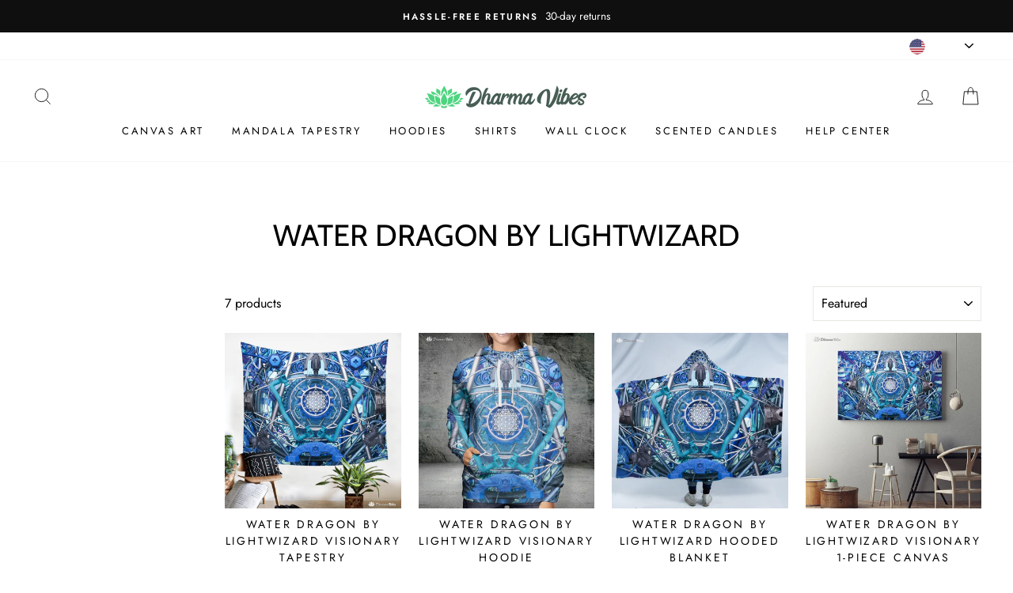

--- FILE ---
content_type: text/html; charset=utf-8
request_url: https://dharmavibes.com/collections/waterdragon
body_size: 38434
content:
<!doctype html>
<html class="no-js" lang="en">
<head>

  <script>
  var wpShopifyTracking = {}

  

  
</script>


  <!-- Google tag (gtag.js) -->
<script async src="https://www.googletagmanager.com/gtag/js?id=G-EYCVRKKM7V"></script>
<script>
  window.dataLayer = window.dataLayer || [];
  function gtag(){dataLayer.push(arguments);}
  gtag('js', new Date());

  gtag('config', 'G-EYCVRKKM7V');
</script>
<!-- "snippets/limespot.liquid" was not rendered, the associated app was uninstalled -->
<meta name="google-site-verification" content="L2EdOEV5ZxFQmEA4R2EUEu1Hdvv0WX9vfQNuUJe1LS4" />
<meta name="google-site-verification" content="sHoNQcZlH8cLlz5ZOBQQmsDu08wSHf0o4UilyCicFDU" />

  <meta charset="utf-8">
  <meta http-equiv="X-UA-Compatible" content="IE=edge,chrome=1">
  <meta name="viewport" content="width=device-width,initial-scale=1">
  <meta name="theme-color" content="#111111">
  <link rel="canonical" href="https://dharmavibes.com/collections/waterdragon"><link rel="shortcut icon" href="//dharmavibes.com/cdn/shop/files/1_946fbeb6-d806-44f4-b4c4-c77853a7e6d0_32x32.png?v=1740837176" type="image/png" /><title>Water Dragon by LightWizard
&ndash; Dharma Vibes
</title>
<meta property="og:site_name" content="Dharma Vibes">
  <meta property="og:url" content="https://dharmavibes.com/collections/waterdragon">
  <meta property="og:title" content="Water Dragon by LightWizard">
  <meta property="og:type" content="website">
  <meta property="og:description" content="Our Artists specialize in psychedelic clothing and home decor. From Sacred Geometry, Mandala, Transcension, Buddha to Wolves, and other stunning unique pieces."><meta property="og:image" content="http://dharmavibes.com/cdn/shop/collections/Water_Dragon_Tapestry_1200x630.png?v=1607254269">
  <meta property="og:image:secure_url" content="https://dharmavibes.com/cdn/shop/collections/Water_Dragon_Tapestry_1200x630.png?v=1607254269">
  <meta name="twitter:site" content="@">
  <meta name="twitter:card" content="summary_large_image">
  <meta name="twitter:title" content="Water Dragon by LightWizard">
  <meta name="twitter:description" content="Our Artists specialize in psychedelic clothing and home decor. From Sacred Geometry, Mandala, Transcension, Buddha to Wolves, and other stunning unique pieces.">
<style data-shopify>
  @font-face {
  font-family: Cabin;
  font-weight: 400;
  font-style: normal;
  src: url("//dharmavibes.com/cdn/fonts/cabin/cabin_n4.cefc6494a78f87584a6f312fea532919154f66fe.woff2") format("woff2"),
       url("//dharmavibes.com/cdn/fonts/cabin/cabin_n4.8c16611b00f59d27f4b27ce4328dfe514ce77517.woff") format("woff");
}

  @font-face {
  font-family: Jost;
  font-weight: 400;
  font-style: normal;
  src: url("//dharmavibes.com/cdn/fonts/jost/jost_n4.d47a1b6347ce4a4c9f437608011273009d91f2b7.woff2") format("woff2"),
       url("//dharmavibes.com/cdn/fonts/jost/jost_n4.791c46290e672b3f85c3d1c651ef2efa3819eadd.woff") format("woff");
}


  @font-face {
  font-family: Jost;
  font-weight: 600;
  font-style: normal;
  src: url("//dharmavibes.com/cdn/fonts/jost/jost_n6.ec1178db7a7515114a2d84e3dd680832b7af8b99.woff2") format("woff2"),
       url("//dharmavibes.com/cdn/fonts/jost/jost_n6.b1178bb6bdd3979fef38e103a3816f6980aeaff9.woff") format("woff");
}

  @font-face {
  font-family: Jost;
  font-weight: 400;
  font-style: italic;
  src: url("//dharmavibes.com/cdn/fonts/jost/jost_i4.b690098389649750ada222b9763d55796c5283a5.woff2") format("woff2"),
       url("//dharmavibes.com/cdn/fonts/jost/jost_i4.fd766415a47e50b9e391ae7ec04e2ae25e7e28b0.woff") format("woff");
}

  @font-face {
  font-family: Jost;
  font-weight: 600;
  font-style: italic;
  src: url("//dharmavibes.com/cdn/fonts/jost/jost_i6.9af7e5f39e3a108c08f24047a4276332d9d7b85e.woff2") format("woff2"),
       url("//dharmavibes.com/cdn/fonts/jost/jost_i6.2bf310262638f998ed206777ce0b9a3b98b6fe92.woff") format("woff");
}

</style>
<link href="//dharmavibes.com/cdn/shop/t/25/assets/theme.css?v=74195158625865764311759331912" rel="stylesheet" type="text/css" media="all" />
<style data-shopify>
  :root {
    --typeHeaderPrimary: Cabin;
    --typeHeaderFallback: sans-serif;
    --typeHeaderSize: 38px;
    --typeHeaderWeight: 400;
    --typeHeaderLineHeight: 1;
    --typeHeaderSpacing: 0.0em;

    --typeBasePrimary:Jost;
    --typeBaseFallback:sans-serif;
    --typeBaseSize: 16px;
    --typeBaseWeight: 400;
    --typeBaseSpacing: 0.0em;
    --typeBaseLineHeight: 1.6;

    --typeCollectionTitle: 18px;

    --iconWeight: 2px;
    --iconLinecaps: miter;

    
      --buttonRadius: 0px;
    

    --colorGridOverlayOpacity: 0.1;
  }
}
</style>
<script>
    document.documentElement.className = document.documentElement.className.replace('no-js', 'js');

    window.theme = window.theme || {};
    theme.routes = {
      cart: "/cart",
      cartAdd: "/cart/add.js",
      cartChange: "/cart/change"
    };
    theme.strings = {
      soldOut: "Sold Out",
      unavailable: "Unavailable",
      stockLabel: "Only [count] items in stock!",
      willNotShipUntil: "Will not ship until [date]",
      willBeInStockAfter: "Will be in stock after [date]",
      waitingForStock: "Inventory on the way",
      savePrice: "Save [saved_amount]",
      cartEmpty: "Your cart is currently empty.",
      cartTermsConfirmation: "You must agree with the terms and conditions of sales to check out"
    };
    theme.settings = {
      dynamicVariantsEnable: true,
      dynamicVariantType: "button",
      cartType: "drawer",
      moneyFormat: "\u003cspan class=money\u003e${{amount}}\u003c\/span\u003e",
      saveType: "dollar",
      recentlyViewedEnabled: false,
      predictiveSearch: true,
      predictiveSearchType: "product,article,page,collection",
      inventoryThreshold: 10,
      quickView: true,
      themeName: 'Impulse',
      themeVersion: "3.2.3"
    };
  </script>

  <script>window.performance && window.performance.mark && window.performance.mark('shopify.content_for_header.start');</script><meta name="google-site-verification" content="9P7aso3lYKeLovrunuK3nTH00bs6KXtqGHO0YA6YFY8">
<meta id="shopify-digital-wallet" name="shopify-digital-wallet" content="/13517835/digital_wallets/dialog">
<meta name="shopify-checkout-api-token" content="a547ff6af922d065fea7f672964c902c">
<meta id="in-context-paypal-metadata" data-shop-id="13517835" data-venmo-supported="false" data-environment="production" data-locale="en_US" data-paypal-v4="true" data-currency="USD">
<link rel="alternate" type="application/atom+xml" title="Feed" href="/collections/waterdragon.atom" />
<link rel="alternate" type="application/json+oembed" href="https://dharmavibes.com/collections/waterdragon.oembed">
<script async="async" src="/checkouts/internal/preloads.js?locale=en-US"></script>
<script id="shopify-features" type="application/json">{"accessToken":"a547ff6af922d065fea7f672964c902c","betas":["rich-media-storefront-analytics"],"domain":"dharmavibes.com","predictiveSearch":true,"shopId":13517835,"locale":"en"}</script>
<script>var Shopify = Shopify || {};
Shopify.shop = "dharma-vibes.myshopify.com";
Shopify.locale = "en";
Shopify.currency = {"active":"USD","rate":"1.0"};
Shopify.country = "US";
Shopify.theme = {"name":"AG - Copy dharmavibes\/main","id":121610403938,"schema_name":"Impulse","schema_version":"3.2.3","theme_store_id":null,"role":"main"};
Shopify.theme.handle = "null";
Shopify.theme.style = {"id":null,"handle":null};
Shopify.cdnHost = "dharmavibes.com/cdn";
Shopify.routes = Shopify.routes || {};
Shopify.routes.root = "/";</script>
<script type="module">!function(o){(o.Shopify=o.Shopify||{}).modules=!0}(window);</script>
<script>!function(o){function n(){var o=[];function n(){o.push(Array.prototype.slice.apply(arguments))}return n.q=o,n}var t=o.Shopify=o.Shopify||{};t.loadFeatures=n(),t.autoloadFeatures=n()}(window);</script>
<script id="shop-js-analytics" type="application/json">{"pageType":"collection"}</script>
<script defer="defer" async type="module" src="//dharmavibes.com/cdn/shopifycloud/shop-js/modules/v2/client.init-shop-cart-sync_C5BV16lS.en.esm.js"></script>
<script defer="defer" async type="module" src="//dharmavibes.com/cdn/shopifycloud/shop-js/modules/v2/chunk.common_CygWptCX.esm.js"></script>
<script type="module">
  await import("//dharmavibes.com/cdn/shopifycloud/shop-js/modules/v2/client.init-shop-cart-sync_C5BV16lS.en.esm.js");
await import("//dharmavibes.com/cdn/shopifycloud/shop-js/modules/v2/chunk.common_CygWptCX.esm.js");

  window.Shopify.SignInWithShop?.initShopCartSync?.({"fedCMEnabled":true,"windoidEnabled":true});

</script>
<script>(function() {
  var isLoaded = false;
  function asyncLoad() {
    if (isLoaded) return;
    isLoaded = true;
    var urls = ["https:\/\/embed.tawk.to\/widget-script\/57873e54c0b96c2d22457777\/default.js?shop=dharma-vibes.myshopify.com","https:\/\/assets.cloudlift.app\/api\/assets\/upload.js?shop=dharma-vibes.myshopify.com","https:\/\/assets.cloudlift.app\/api\/assets\/options.js?shop=dharma-vibes.myshopify.com","https:\/\/instafeed.nfcube.com\/cdn\/56b62ffeea47a562dca5aeab9ca4f4f8.js?shop=dharma-vibes.myshopify.com","https:\/\/ecommplugins-scripts.trustpilot.com\/v2.1\/js\/header.min.js?settings=eyJrZXkiOiJLYUlUTFV0bmxsM0g3V3h1IiwicyI6Im5vbmUifQ==\u0026shop=dharma-vibes.myshopify.com","https:\/\/ecommplugins-trustboxsettings.trustpilot.com\/dharma-vibes.myshopify.com.js?settings=1640715045158\u0026shop=dharma-vibes.myshopify.com","https:\/\/app.teelaunch.com\/sizing-charts-script.js?shop=dharma-vibes.myshopify.com","\/\/cdn.shopify.com\/proxy\/a752d6c085ba5cf3c564831f5d8161b09feda6349667cb4397f1941274b372d5\/session-recording-now.herokuapp.com\/session-recording-now.js?shop=dharma-vibes.myshopify.com\u0026sp-cache-control=cHVibGljLCBtYXgtYWdlPTkwMA","https:\/\/app.teelaunch.com\/sizing-charts-script.js?shop=dharma-vibes.myshopify.com","\/\/cdn.shopify.com\/proxy\/3de27039e9e09cbf36c97652f00c99cb971be98272b8ea031f9fe950b9dc5a81\/static.cdn.printful.com\/static\/js\/external\/shopify-product-customizer.js?v=0.28\u0026shop=dharma-vibes.myshopify.com\u0026sp-cache-control=cHVibGljLCBtYXgtYWdlPTkwMA","\/\/cdn.wishpond.net\/connect.js?merchantId=1835065\u0026writeKey=741e19525c7b\u0026shop=dharma-vibes.myshopify.com","https:\/\/getwinback.com\/new-winback\/assets\/js\/winback.js?shop=dharma-vibes.myshopify.com","https:\/\/static.klaviyo.com\/onsite\/js\/uNhmfQ\/klaviyo.js?company_id=uNhmfQ\u0026shop=dharma-vibes.myshopify.com"];
    for (var i = 0; i < urls.length; i++) {
      var s = document.createElement('script');
      s.type = 'text/javascript';
      s.async = true;
      s.src = urls[i];
      var x = document.getElementsByTagName('script')[0];
      x.parentNode.insertBefore(s, x);
    }
  };
  if(window.attachEvent) {
    window.attachEvent('onload', asyncLoad);
  } else {
    window.addEventListener('load', asyncLoad, false);
  }
})();</script>
<script id="__st">var __st={"a":13517835,"offset":-18000,"reqid":"3b81099f-c541-4083-a4cf-82cbfbab6d6a-1768663182","pageurl":"dharmavibes.com\/collections\/waterdragon","u":"0b20e5b59371","p":"collection","rtyp":"collection","rid":163982540898};</script>
<script>window.ShopifyPaypalV4VisibilityTracking = true;</script>
<script id="captcha-bootstrap">!function(){'use strict';const t='contact',e='account',n='new_comment',o=[[t,t],['blogs',n],['comments',n],[t,'customer']],c=[[e,'customer_login'],[e,'guest_login'],[e,'recover_customer_password'],[e,'create_customer']],r=t=>t.map((([t,e])=>`form[action*='/${t}']:not([data-nocaptcha='true']) input[name='form_type'][value='${e}']`)).join(','),a=t=>()=>t?[...document.querySelectorAll(t)].map((t=>t.form)):[];function s(){const t=[...o],e=r(t);return a(e)}const i='password',u='form_key',d=['recaptcha-v3-token','g-recaptcha-response','h-captcha-response',i],f=()=>{try{return window.sessionStorage}catch{return}},m='__shopify_v',_=t=>t.elements[u];function p(t,e,n=!1){try{const o=window.sessionStorage,c=JSON.parse(o.getItem(e)),{data:r}=function(t){const{data:e,action:n}=t;return t[m]||n?{data:e,action:n}:{data:t,action:n}}(c);for(const[e,n]of Object.entries(r))t.elements[e]&&(t.elements[e].value=n);n&&o.removeItem(e)}catch(o){console.error('form repopulation failed',{error:o})}}const l='form_type',E='cptcha';function T(t){t.dataset[E]=!0}const w=window,h=w.document,L='Shopify',v='ce_forms',y='captcha';let A=!1;((t,e)=>{const n=(g='f06e6c50-85a8-45c8-87d0-21a2b65856fe',I='https://cdn.shopify.com/shopifycloud/storefront-forms-hcaptcha/ce_storefront_forms_captcha_hcaptcha.v1.5.2.iife.js',D={infoText:'Protected by hCaptcha',privacyText:'Privacy',termsText:'Terms'},(t,e,n)=>{const o=w[L][v],c=o.bindForm;if(c)return c(t,g,e,D).then(n);var r;o.q.push([[t,g,e,D],n]),r=I,A||(h.body.append(Object.assign(h.createElement('script'),{id:'captcha-provider',async:!0,src:r})),A=!0)});var g,I,D;w[L]=w[L]||{},w[L][v]=w[L][v]||{},w[L][v].q=[],w[L][y]=w[L][y]||{},w[L][y].protect=function(t,e){n(t,void 0,e),T(t)},Object.freeze(w[L][y]),function(t,e,n,w,h,L){const[v,y,A,g]=function(t,e,n){const i=e?o:[],u=t?c:[],d=[...i,...u],f=r(d),m=r(i),_=r(d.filter((([t,e])=>n.includes(e))));return[a(f),a(m),a(_),s()]}(w,h,L),I=t=>{const e=t.target;return e instanceof HTMLFormElement?e:e&&e.form},D=t=>v().includes(t);t.addEventListener('submit',(t=>{const e=I(t);if(!e)return;const n=D(e)&&!e.dataset.hcaptchaBound&&!e.dataset.recaptchaBound,o=_(e),c=g().includes(e)&&(!o||!o.value);(n||c)&&t.preventDefault(),c&&!n&&(function(t){try{if(!f())return;!function(t){const e=f();if(!e)return;const n=_(t);if(!n)return;const o=n.value;o&&e.removeItem(o)}(t);const e=Array.from(Array(32),(()=>Math.random().toString(36)[2])).join('');!function(t,e){_(t)||t.append(Object.assign(document.createElement('input'),{type:'hidden',name:u})),t.elements[u].value=e}(t,e),function(t,e){const n=f();if(!n)return;const o=[...t.querySelectorAll(`input[type='${i}']`)].map((({name:t})=>t)),c=[...d,...o],r={};for(const[a,s]of new FormData(t).entries())c.includes(a)||(r[a]=s);n.setItem(e,JSON.stringify({[m]:1,action:t.action,data:r}))}(t,e)}catch(e){console.error('failed to persist form',e)}}(e),e.submit())}));const S=(t,e)=>{t&&!t.dataset[E]&&(n(t,e.some((e=>e===t))),T(t))};for(const o of['focusin','change'])t.addEventListener(o,(t=>{const e=I(t);D(e)&&S(e,y())}));const B=e.get('form_key'),M=e.get(l),P=B&&M;t.addEventListener('DOMContentLoaded',(()=>{const t=y();if(P)for(const e of t)e.elements[l].value===M&&p(e,B);[...new Set([...A(),...v().filter((t=>'true'===t.dataset.shopifyCaptcha))])].forEach((e=>S(e,t)))}))}(h,new URLSearchParams(w.location.search),n,t,e,['guest_login'])})(!0,!0)}();</script>
<script integrity="sha256-4kQ18oKyAcykRKYeNunJcIwy7WH5gtpwJnB7kiuLZ1E=" data-source-attribution="shopify.loadfeatures" defer="defer" src="//dharmavibes.com/cdn/shopifycloud/storefront/assets/storefront/load_feature-a0a9edcb.js" crossorigin="anonymous"></script>
<script data-source-attribution="shopify.dynamic_checkout.dynamic.init">var Shopify=Shopify||{};Shopify.PaymentButton=Shopify.PaymentButton||{isStorefrontPortableWallets:!0,init:function(){window.Shopify.PaymentButton.init=function(){};var t=document.createElement("script");t.src="https://dharmavibes.com/cdn/shopifycloud/portable-wallets/latest/portable-wallets.en.js",t.type="module",document.head.appendChild(t)}};
</script>
<script data-source-attribution="shopify.dynamic_checkout.buyer_consent">
  function portableWalletsHideBuyerConsent(e){var t=document.getElementById("shopify-buyer-consent"),n=document.getElementById("shopify-subscription-policy-button");t&&n&&(t.classList.add("hidden"),t.setAttribute("aria-hidden","true"),n.removeEventListener("click",e))}function portableWalletsShowBuyerConsent(e){var t=document.getElementById("shopify-buyer-consent"),n=document.getElementById("shopify-subscription-policy-button");t&&n&&(t.classList.remove("hidden"),t.removeAttribute("aria-hidden"),n.addEventListener("click",e))}window.Shopify?.PaymentButton&&(window.Shopify.PaymentButton.hideBuyerConsent=portableWalletsHideBuyerConsent,window.Shopify.PaymentButton.showBuyerConsent=portableWalletsShowBuyerConsent);
</script>
<script data-source-attribution="shopify.dynamic_checkout.cart.bootstrap">document.addEventListener("DOMContentLoaded",(function(){function t(){return document.querySelector("shopify-accelerated-checkout-cart, shopify-accelerated-checkout")}if(t())Shopify.PaymentButton.init();else{new MutationObserver((function(e,n){t()&&(Shopify.PaymentButton.init(),n.disconnect())})).observe(document.body,{childList:!0,subtree:!0})}}));
</script>
<link id="shopify-accelerated-checkout-styles" rel="stylesheet" media="screen" href="https://dharmavibes.com/cdn/shopifycloud/portable-wallets/latest/accelerated-checkout-backwards-compat.css" crossorigin="anonymous">
<style id="shopify-accelerated-checkout-cart">
        #shopify-buyer-consent {
  margin-top: 1em;
  display: inline-block;
  width: 100%;
}

#shopify-buyer-consent.hidden {
  display: none;
}

#shopify-subscription-policy-button {
  background: none;
  border: none;
  padding: 0;
  text-decoration: underline;
  font-size: inherit;
  cursor: pointer;
}

#shopify-subscription-policy-button::before {
  box-shadow: none;
}

      </style>

<script>window.performance && window.performance.mark && window.performance.mark('shopify.content_for_header.end');</script>

  <script src="//dharmavibes.com/cdn/shop/t/25/assets/vendor-scripts-v6.js" defer="defer"></script>

  
    <link rel="preload" as="style" href="//dharmavibes.com/cdn/shop/t/25/assets/currency-flags.css?v=75482696549506390791647311455" onload="this.onload=null;this.rel='stylesheet'">
    <noscript><link rel="stylesheet" href="//dharmavibes.com/cdn/shop/t/25/assets/currency-flags.css?v=75482696549506390791647311455"></noscript>
  

  <script src="//dharmavibes.com/cdn/shop/t/25/assets/theme.js?v=175204490516781716371647311463" defer="defer"></script><script>var loox_global_hash = '1652722941248';</script><script>var loox_floating_widget = {"active":true,"rtl":false,"position":"left","button_text":"Reviews","button_bg_color":"333333","button_text_color":"FFFFFF","display_on_home_page":true,"display_on_product_page":true,"display_on_cart_page":true,"display_on_other_pages":true,"hide_on_mobile":false};
</script><style>.loox-reviews-default { max-width: 1200px; margin: 0 auto; }.loox-rating .loox-icon { color:#8bdfb1; }</style>
  
  
  
  
  
  <!-- Global site tag (gtag.js) - Google Ads: 858248273 -->
<script async src="https://www.googletagmanager.com/gtag/js?id=AW-858248273"></script>

  
    
<style>
  ul.tabs {
    display: block;
    margin: 10px 0 10px 0;
    padding: 0;
    border-bottom: solid 1px #ded6c7;
    border-top: 0;
    list-style: none outside;
    margin-left: 0;
}
ul.tabs li {
    display: block;
    width: auto;
    height: 30px;
    padding: 0;
    float: left;
    margin-bottom: 0;
    border: 0;
    list-style: none outside;
    margin-left: 0;
}
ul.tabs li a {
    display: block;
    text-decoration: none;
    width: auto;
    height: 29px;
    padding: 0px 15px;
    line-height: 30px;
    border-width: 1px 0 0 1px;
    margin: 0;
    font-size: 13px;
	color: #8bdfb1;
}
ul.tabs li a.active {
    border: solid 1px #ded6c7;
    background-color: #fff;
    border-bottom: #fff;
    height: 30px;
    position: relative;
    top: 1px;
    padding-top: 4px;
    border-right-width: 1px;
    margin: 0 -1px 0 0;
    color: #404040;
    -moz-border-radius-topleft: 4px;
    -webkit-border-top-left-radius: 4px;
    border-top-left-radius: 4px;
    -moz-border-radius-topright: 4px;
    -webkit-border-top-right-radius: 4px;
    border-top-right-radius: 4px; }
ul.tabs li:first-child a {
    -moz-border-radius-topleft: 4px;
    -webkit-border-top-left-radius: 4px;
    border-top-left-radius: 4px; }
ul.tabs li:last-child a {
    border-width: 1px 1px 0 1px;
    -moz-border-radius-topright: 4px;
    -webkit-border-top-right-radius: 4px;
    border-top-right-radius: 4px; }
ul.tabs-content { margin: 0; display: block; border: 0;}
ul.tabs-content > li { display:none; border: 0;}
ul.tabs-content > li.active { display: block; border: 0;}

  /* Clearfixing tabs for beautiful stacking */
  ul.tabs:before,
  ul.tabs:after {
    content: '\0020';
    display: block;
    overflow: hidden;
    visibility: hidden;
    width: 0;
    height: 0; }
ul.tabs:after {
    clear: both; }
ul.tabs {
    zoom: 1; }  
ul.tabs:before,
ul.tabs:after {
  content: '\0020';
  display: block;
  overflow: hidden;
  visibility: hidden;
  width: 0;
  height: 0;
}
ul.tabs:after { clear: both; }
ul.tabs {zoom: 1; }
</style>  

  <!-- Hotjar Tracking Code for https://dharmavibes.com/ -->
<script>
    (function(h,o,t,j,a,r){
        h.hj=h.hj||function(){(h.hj.q=h.hj.q||[]).push(arguments)};
        h._hjSettings={hjid:2690464,hjsv:6};
        a=o.getElementsByTagName('head')[0];
        r=o.createElement('script');r.async=1;
        r.src=t+h._hjSettings.hjid+j+h._hjSettings.hjsv;
        a.appendChild(r);
    })(window,document,'https://static.hotjar.com/c/hotjar-','.js?sv=');
</script>
  
  
  
<script>
setTimeout(function(){
    var customVariantId = '39273793978466';
    $.ajax({
        type: 'GET',
        url: '/cart.js',
        dataType: 'json',
        success: function (data) {
            var allCount = 0;
            var customCount = 0;

            var items = data['items'];
            for (i = 0; i < items.length; i++) {
                var itemQuantity = items[i]['quantity'];
                allCount += itemQuantity;
                if (items[i]['variant_id'] == customVariantId) {
                    customCount += itemQuantity;
                }
            }

            if (customCount > 0) {
                var realCount = allCount - customCount;
                $('#CartCount > span').html(realCount);
                $('.total_count_ajax').html(realCount);
                $('.desk_count').html(realCount);
                $('.cart-count').html(realCount);
                $('.header__cart-count-bubble span').html(realCount);
                $('.site-header__cart #CartCount').html(realCount);
                $('.cart-count-js').html(realCount);
                $('#CartToggleItemCount').html(realCount);
                $('.tt-cart .tt-badge-cart').html(realCount);
                $('.mini-cart-wrap .item-count').html(realCount);
                $('.js-cart-count').html(realCount);
            }
        }
    });
}, 1500);

setTimeout(function(){
    $('.grid__item, .featured-collections__item, .grid-item, .card.critical-clear').each(function(){
        var aTag = $(this).find('a');
        if (aTag && aTag.attr('href')) {
            if (aTag.attr('href').search('__customized-items') > -1) {
                $(this).fadeOut(0);
            }
        }
    });
}, 150);
</script>
  <!-- Facebook Pixel Code -->
<script>
  !function(f,b,e,v,n,t,s)
  {if(f.fbq)return;n=f.fbq=function(){n.callMethod?
  n.callMethod.apply(n,arguments):n.queue.push(arguments)};
  if(!f._fbq)f._fbq=n;n.push=n;n.loaded=!0;n.version='2.0';
  n.queue=[];t=b.createElement(e);t.async=!0;
  t.src=v;s=b.getElementsByTagName(e)[0];
  s.parentNode.insertBefore(t,s)}(window, document,'script',
  'https://connect.facebook.net/en_US/fbevents.js');
  fbq('init', '1081094855733120');
  fbq('track', 'PageView');
</script>
<noscript><img height="1" width="1" style="display:none"
  src="https://www.facebook.com/tr?id=1081094855733120&ev=PageView&noscript=1"
/></noscript>
<!-- End Facebook Pixel Code -->
<link href="https://monorail-edge.shopifysvc.com" rel="dns-prefetch">
<script>(function(){if ("sendBeacon" in navigator && "performance" in window) {try {var session_token_from_headers = performance.getEntriesByType('navigation')[0].serverTiming.find(x => x.name == '_s').description;} catch {var session_token_from_headers = undefined;}var session_cookie_matches = document.cookie.match(/_shopify_s=([^;]*)/);var session_token_from_cookie = session_cookie_matches && session_cookie_matches.length === 2 ? session_cookie_matches[1] : "";var session_token = session_token_from_headers || session_token_from_cookie || "";function handle_abandonment_event(e) {var entries = performance.getEntries().filter(function(entry) {return /monorail-edge.shopifysvc.com/.test(entry.name);});if (!window.abandonment_tracked && entries.length === 0) {window.abandonment_tracked = true;var currentMs = Date.now();var navigation_start = performance.timing.navigationStart;var payload = {shop_id: 13517835,url: window.location.href,navigation_start,duration: currentMs - navigation_start,session_token,page_type: "collection"};window.navigator.sendBeacon("https://monorail-edge.shopifysvc.com/v1/produce", JSON.stringify({schema_id: "online_store_buyer_site_abandonment/1.1",payload: payload,metadata: {event_created_at_ms: currentMs,event_sent_at_ms: currentMs}}));}}window.addEventListener('pagehide', handle_abandonment_event);}}());</script>
<script id="web-pixels-manager-setup">(function e(e,d,r,n,o){if(void 0===o&&(o={}),!Boolean(null===(a=null===(i=window.Shopify)||void 0===i?void 0:i.analytics)||void 0===a?void 0:a.replayQueue)){var i,a;window.Shopify=window.Shopify||{};var t=window.Shopify;t.analytics=t.analytics||{};var s=t.analytics;s.replayQueue=[],s.publish=function(e,d,r){return s.replayQueue.push([e,d,r]),!0};try{self.performance.mark("wpm:start")}catch(e){}var l=function(){var e={modern:/Edge?\/(1{2}[4-9]|1[2-9]\d|[2-9]\d{2}|\d{4,})\.\d+(\.\d+|)|Firefox\/(1{2}[4-9]|1[2-9]\d|[2-9]\d{2}|\d{4,})\.\d+(\.\d+|)|Chrom(ium|e)\/(9{2}|\d{3,})\.\d+(\.\d+|)|(Maci|X1{2}).+ Version\/(15\.\d+|(1[6-9]|[2-9]\d|\d{3,})\.\d+)([,.]\d+|)( \(\w+\)|)( Mobile\/\w+|) Safari\/|Chrome.+OPR\/(9{2}|\d{3,})\.\d+\.\d+|(CPU[ +]OS|iPhone[ +]OS|CPU[ +]iPhone|CPU IPhone OS|CPU iPad OS)[ +]+(15[._]\d+|(1[6-9]|[2-9]\d|\d{3,})[._]\d+)([._]\d+|)|Android:?[ /-](13[3-9]|1[4-9]\d|[2-9]\d{2}|\d{4,})(\.\d+|)(\.\d+|)|Android.+Firefox\/(13[5-9]|1[4-9]\d|[2-9]\d{2}|\d{4,})\.\d+(\.\d+|)|Android.+Chrom(ium|e)\/(13[3-9]|1[4-9]\d|[2-9]\d{2}|\d{4,})\.\d+(\.\d+|)|SamsungBrowser\/([2-9]\d|\d{3,})\.\d+/,legacy:/Edge?\/(1[6-9]|[2-9]\d|\d{3,})\.\d+(\.\d+|)|Firefox\/(5[4-9]|[6-9]\d|\d{3,})\.\d+(\.\d+|)|Chrom(ium|e)\/(5[1-9]|[6-9]\d|\d{3,})\.\d+(\.\d+|)([\d.]+$|.*Safari\/(?![\d.]+ Edge\/[\d.]+$))|(Maci|X1{2}).+ Version\/(10\.\d+|(1[1-9]|[2-9]\d|\d{3,})\.\d+)([,.]\d+|)( \(\w+\)|)( Mobile\/\w+|) Safari\/|Chrome.+OPR\/(3[89]|[4-9]\d|\d{3,})\.\d+\.\d+|(CPU[ +]OS|iPhone[ +]OS|CPU[ +]iPhone|CPU IPhone OS|CPU iPad OS)[ +]+(10[._]\d+|(1[1-9]|[2-9]\d|\d{3,})[._]\d+)([._]\d+|)|Android:?[ /-](13[3-9]|1[4-9]\d|[2-9]\d{2}|\d{4,})(\.\d+|)(\.\d+|)|Mobile Safari.+OPR\/([89]\d|\d{3,})\.\d+\.\d+|Android.+Firefox\/(13[5-9]|1[4-9]\d|[2-9]\d{2}|\d{4,})\.\d+(\.\d+|)|Android.+Chrom(ium|e)\/(13[3-9]|1[4-9]\d|[2-9]\d{2}|\d{4,})\.\d+(\.\d+|)|Android.+(UC? ?Browser|UCWEB|U3)[ /]?(15\.([5-9]|\d{2,})|(1[6-9]|[2-9]\d|\d{3,})\.\d+)\.\d+|SamsungBrowser\/(5\.\d+|([6-9]|\d{2,})\.\d+)|Android.+MQ{2}Browser\/(14(\.(9|\d{2,})|)|(1[5-9]|[2-9]\d|\d{3,})(\.\d+|))(\.\d+|)|K[Aa][Ii]OS\/(3\.\d+|([4-9]|\d{2,})\.\d+)(\.\d+|)/},d=e.modern,r=e.legacy,n=navigator.userAgent;return n.match(d)?"modern":n.match(r)?"legacy":"unknown"}(),u="modern"===l?"modern":"legacy",c=(null!=n?n:{modern:"",legacy:""})[u],f=function(e){return[e.baseUrl,"/wpm","/b",e.hashVersion,"modern"===e.buildTarget?"m":"l",".js"].join("")}({baseUrl:d,hashVersion:r,buildTarget:u}),m=function(e){var d=e.version,r=e.bundleTarget,n=e.surface,o=e.pageUrl,i=e.monorailEndpoint;return{emit:function(e){var a=e.status,t=e.errorMsg,s=(new Date).getTime(),l=JSON.stringify({metadata:{event_sent_at_ms:s},events:[{schema_id:"web_pixels_manager_load/3.1",payload:{version:d,bundle_target:r,page_url:o,status:a,surface:n,error_msg:t},metadata:{event_created_at_ms:s}}]});if(!i)return console&&console.warn&&console.warn("[Web Pixels Manager] No Monorail endpoint provided, skipping logging."),!1;try{return self.navigator.sendBeacon.bind(self.navigator)(i,l)}catch(e){}var u=new XMLHttpRequest;try{return u.open("POST",i,!0),u.setRequestHeader("Content-Type","text/plain"),u.send(l),!0}catch(e){return console&&console.warn&&console.warn("[Web Pixels Manager] Got an unhandled error while logging to Monorail."),!1}}}}({version:r,bundleTarget:l,surface:e.surface,pageUrl:self.location.href,monorailEndpoint:e.monorailEndpoint});try{o.browserTarget=l,function(e){var d=e.src,r=e.async,n=void 0===r||r,o=e.onload,i=e.onerror,a=e.sri,t=e.scriptDataAttributes,s=void 0===t?{}:t,l=document.createElement("script"),u=document.querySelector("head"),c=document.querySelector("body");if(l.async=n,l.src=d,a&&(l.integrity=a,l.crossOrigin="anonymous"),s)for(var f in s)if(Object.prototype.hasOwnProperty.call(s,f))try{l.dataset[f]=s[f]}catch(e){}if(o&&l.addEventListener("load",o),i&&l.addEventListener("error",i),u)u.appendChild(l);else{if(!c)throw new Error("Did not find a head or body element to append the script");c.appendChild(l)}}({src:f,async:!0,onload:function(){if(!function(){var e,d;return Boolean(null===(d=null===(e=window.Shopify)||void 0===e?void 0:e.analytics)||void 0===d?void 0:d.initialized)}()){var d=window.webPixelsManager.init(e)||void 0;if(d){var r=window.Shopify.analytics;r.replayQueue.forEach((function(e){var r=e[0],n=e[1],o=e[2];d.publishCustomEvent(r,n,o)})),r.replayQueue=[],r.publish=d.publishCustomEvent,r.visitor=d.visitor,r.initialized=!0}}},onerror:function(){return m.emit({status:"failed",errorMsg:"".concat(f," has failed to load")})},sri:function(e){var d=/^sha384-[A-Za-z0-9+/=]+$/;return"string"==typeof e&&d.test(e)}(c)?c:"",scriptDataAttributes:o}),m.emit({status:"loading"})}catch(e){m.emit({status:"failed",errorMsg:(null==e?void 0:e.message)||"Unknown error"})}}})({shopId: 13517835,storefrontBaseUrl: "https://dharmavibes.com",extensionsBaseUrl: "https://extensions.shopifycdn.com/cdn/shopifycloud/web-pixels-manager",monorailEndpoint: "https://monorail-edge.shopifysvc.com/unstable/produce_batch",surface: "storefront-renderer",enabledBetaFlags: ["2dca8a86"],webPixelsConfigList: [{"id":"350158946","configuration":"{\"config\":\"{\\\"pixel_id\\\":\\\"G-EYCVRKKM7V\\\",\\\"target_country\\\":\\\"US\\\",\\\"gtag_events\\\":[{\\\"type\\\":\\\"begin_checkout\\\",\\\"action_label\\\":\\\"G-EYCVRKKM7V\\\"},{\\\"type\\\":\\\"search\\\",\\\"action_label\\\":\\\"G-EYCVRKKM7V\\\"},{\\\"type\\\":\\\"view_item\\\",\\\"action_label\\\":[\\\"G-EYCVRKKM7V\\\",\\\"MC-ER7LGJTK00\\\"]},{\\\"type\\\":\\\"purchase\\\",\\\"action_label\\\":[\\\"G-EYCVRKKM7V\\\",\\\"MC-ER7LGJTK00\\\"]},{\\\"type\\\":\\\"page_view\\\",\\\"action_label\\\":[\\\"G-EYCVRKKM7V\\\",\\\"MC-ER7LGJTK00\\\"]},{\\\"type\\\":\\\"add_payment_info\\\",\\\"action_label\\\":\\\"G-EYCVRKKM7V\\\"},{\\\"type\\\":\\\"add_to_cart\\\",\\\"action_label\\\":\\\"G-EYCVRKKM7V\\\"}],\\\"enable_monitoring_mode\\\":false}\"}","eventPayloadVersion":"v1","runtimeContext":"OPEN","scriptVersion":"b2a88bafab3e21179ed38636efcd8a93","type":"APP","apiClientId":1780363,"privacyPurposes":[],"dataSharingAdjustments":{"protectedCustomerApprovalScopes":["read_customer_address","read_customer_email","read_customer_name","read_customer_personal_data","read_customer_phone"]}},{"id":"347275362","configuration":"{\"pixelCode\":\"C3MARRJVT76E3LLK56HG\"}","eventPayloadVersion":"v1","runtimeContext":"STRICT","scriptVersion":"22e92c2ad45662f435e4801458fb78cc","type":"APP","apiClientId":4383523,"privacyPurposes":["ANALYTICS","MARKETING","SALE_OF_DATA"],"dataSharingAdjustments":{"protectedCustomerApprovalScopes":["read_customer_address","read_customer_email","read_customer_name","read_customer_personal_data","read_customer_phone"]}},{"id":"152862818","configuration":"{\"pixel_id\":\"1705109063078535\",\"pixel_type\":\"facebook_pixel\",\"metaapp_system_user_token\":\"-\"}","eventPayloadVersion":"v1","runtimeContext":"OPEN","scriptVersion":"ca16bc87fe92b6042fbaa3acc2fbdaa6","type":"APP","apiClientId":2329312,"privacyPurposes":["ANALYTICS","MARKETING","SALE_OF_DATA"],"dataSharingAdjustments":{"protectedCustomerApprovalScopes":["read_customer_address","read_customer_email","read_customer_name","read_customer_personal_data","read_customer_phone"]}},{"id":"59277410","configuration":"{\"tagID\":\"2613652816778\"}","eventPayloadVersion":"v1","runtimeContext":"STRICT","scriptVersion":"18031546ee651571ed29edbe71a3550b","type":"APP","apiClientId":3009811,"privacyPurposes":["ANALYTICS","MARKETING","SALE_OF_DATA"],"dataSharingAdjustments":{"protectedCustomerApprovalScopes":["read_customer_address","read_customer_email","read_customer_name","read_customer_personal_data","read_customer_phone"]}},{"id":"shopify-app-pixel","configuration":"{}","eventPayloadVersion":"v1","runtimeContext":"STRICT","scriptVersion":"0450","apiClientId":"shopify-pixel","type":"APP","privacyPurposes":["ANALYTICS","MARKETING"]},{"id":"shopify-custom-pixel","eventPayloadVersion":"v1","runtimeContext":"LAX","scriptVersion":"0450","apiClientId":"shopify-pixel","type":"CUSTOM","privacyPurposes":["ANALYTICS","MARKETING"]}],isMerchantRequest: false,initData: {"shop":{"name":"Dharma Vibes","paymentSettings":{"currencyCode":"USD"},"myshopifyDomain":"dharma-vibes.myshopify.com","countryCode":"CA","storefrontUrl":"https:\/\/dharmavibes.com"},"customer":null,"cart":null,"checkout":null,"productVariants":[],"purchasingCompany":null},},"https://dharmavibes.com/cdn","fcfee988w5aeb613cpc8e4bc33m6693e112",{"modern":"","legacy":""},{"shopId":"13517835","storefrontBaseUrl":"https:\/\/dharmavibes.com","extensionBaseUrl":"https:\/\/extensions.shopifycdn.com\/cdn\/shopifycloud\/web-pixels-manager","surface":"storefront-renderer","enabledBetaFlags":"[\"2dca8a86\"]","isMerchantRequest":"false","hashVersion":"fcfee988w5aeb613cpc8e4bc33m6693e112","publish":"custom","events":"[[\"page_viewed\",{}],[\"collection_viewed\",{\"collection\":{\"id\":\"163982540898\",\"title\":\"Water Dragon by LightWizard\",\"productVariants\":[{\"price\":{\"amount\":64.97,\"currencyCode\":\"USD\"},\"product\":{\"title\":\"Water Dragon by LightWizard Visionary Tapestry\",\"vendor\":\"Dharma Vibes\",\"id\":\"3941022695522\",\"untranslatedTitle\":\"Water Dragon by LightWizard Visionary Tapestry\",\"url\":\"\/products\/water-dragon-by-lightwizard-visionary-tapestry\",\"type\":\"Mandala Tapestry\"},\"id\":\"40232409006178\",\"image\":{\"src\":\"\/\/dharmavibes.com\/cdn\/shop\/products\/Water_Dragon.png?v=1570428792\"},\"sku\":null,\"title\":\"Large - 68\\\" x 80\\\"\",\"untranslatedTitle\":\"Large - 68\\\" x 80\\\"\"},{\"price\":{\"amount\":64.97,\"currencyCode\":\"USD\"},\"product\":{\"title\":\"Water Dragon by LightWizard Visionary Hoodie\",\"vendor\":\"Dharma Vibes\",\"id\":\"3958725771362\",\"untranslatedTitle\":\"Water Dragon by LightWizard Visionary Hoodie\",\"url\":\"\/products\/water-dragon-by-lightwizard-visionary-hoodie\",\"type\":\"Hoodie\"},\"id\":\"39434101653602\",\"image\":{\"src\":\"\/\/dharmavibes.com\/cdn\/shop\/products\/WDF1.jpg?v=1570434902\"},\"sku\":\"\",\"title\":\"Small\",\"untranslatedTitle\":\"Small\"},{\"price\":{\"amount\":89.97,\"currencyCode\":\"USD\"},\"product\":{\"title\":\"Water Dragon by LightWizard Hooded Blanket\",\"vendor\":\"Dharma Vibes\",\"id\":\"4170738139234\",\"untranslatedTitle\":\"Water Dragon by LightWizard Hooded Blanket\",\"url\":\"\/products\/water-dragon-by-lightwizard-hooded-blanket\",\"type\":\"Hooded Blanket\"},\"id\":\"39434229219426\",\"image\":{\"src\":\"\/\/dharmavibes.com\/cdn\/shop\/products\/Water_Dragon_by_LightWizard_Hooded_Blanket.jpg?v=1570625910\"},\"sku\":\"\",\"title\":\"Adult\",\"untranslatedTitle\":\"Adult\"},{\"price\":{\"amount\":49.97,\"currencyCode\":\"USD\"},\"product\":{\"title\":\"Water Dragon by LightWizard Visionary 1-Piece Canvas\",\"vendor\":\"Dharma Vibes\",\"id\":\"3958651519074\",\"untranslatedTitle\":\"Water Dragon by LightWizard Visionary 1-Piece Canvas\",\"url\":\"\/products\/water-dragon-by-lightwizard-visionary-1-piece-canvas\",\"type\":\"Paintings\"},\"id\":\"39433604989026\",\"image\":{\"src\":\"\/\/dharmavibes.com\/cdn\/shop\/products\/WDDV_1.jpg?v=1570434859\"},\"sku\":\"\",\"title\":\"9in x 12in \/ Non-Frame\",\"untranslatedTitle\":\"9in x 12in \/ Non-Frame\"},{\"price\":{\"amount\":34.97,\"currencyCode\":\"USD\"},\"product\":{\"title\":\"Water Dragon by LightWizard Visionary T-Shirt\",\"vendor\":\"Dharma Vibes\",\"id\":\"3953582800994\",\"untranslatedTitle\":\"Water Dragon by LightWizard Visionary T-Shirt\",\"url\":\"\/products\/water-dragon-by-lightwizard-visionary-t-shirt\",\"type\":\"T-Shirts\"},\"id\":\"39434190749794\",\"image\":{\"src\":\"\/\/dharmavibes.com\/cdn\/shop\/products\/MWDV1.jpg?v=1570432384\"},\"sku\":\"\",\"title\":\"Small \/ Regular\",\"untranslatedTitle\":\"Small \/ Regular\"},{\"price\":{\"amount\":119.97,\"currencyCode\":\"USD\"},\"product\":{\"title\":\"Water Dragon by LightWizard 3-Piece Canvas\",\"vendor\":\"Dharma Vibes\",\"id\":\"6549853503586\",\"untranslatedTitle\":\"Water Dragon by LightWizard 3-Piece Canvas\",\"url\":\"\/products\/water-dragon-by-lightwizard-3-piece-canvas\",\"type\":\"Paintings\"},\"id\":\"39433927491682\",\"image\":{\"src\":\"\/\/dharmavibes.com\/cdn\/shop\/products\/WaterDragonbyLightwizard3-PieceCanvas.jpg?v=1618045386\"},\"sku\":\"\",\"title\":\"Small (18in x 26in) \/ Ready to Hang (Framed Canvas)\",\"untranslatedTitle\":\"Small (18in x 26in) \/ Ready to Hang (Framed Canvas)\"},{\"price\":{\"amount\":89.97,\"currencyCode\":\"USD\"},\"product\":{\"title\":\"Water Dragon by LightWizard 5-Piece Canvas\",\"vendor\":\"Dharma Vibes\",\"id\":\"6549854224482\",\"untranslatedTitle\":\"Water Dragon by LightWizard 5-Piece Canvas\",\"url\":\"\/products\/water-dragon-by-lightwizard-5-piece-canvas\",\"type\":\"Paintings\"},\"id\":\"39434022322274\",\"image\":{\"src\":\"\/\/dharmavibes.com\/cdn\/shop\/products\/WaterDragonbyLightwizard5-PieceCanvas.jpg?v=1618045501\"},\"sku\":\"\",\"title\":\"Large (64x32 inches) \/ Non-Frame\",\"untranslatedTitle\":\"Large (64x32 inches) \/ Non-Frame\"}]}}]]"});</script><script>
  window.ShopifyAnalytics = window.ShopifyAnalytics || {};
  window.ShopifyAnalytics.meta = window.ShopifyAnalytics.meta || {};
  window.ShopifyAnalytics.meta.currency = 'USD';
  var meta = {"products":[{"id":3941022695522,"gid":"gid:\/\/shopify\/Product\/3941022695522","vendor":"Dharma Vibes","type":"Mandala Tapestry","handle":"water-dragon-by-lightwizard-visionary-tapestry","variants":[{"id":40232409006178,"price":6497,"name":"Water Dragon by LightWizard Visionary Tapestry - Large - 68\" x 80\"","public_title":"Large - 68\" x 80\"","sku":null},{"id":40232409038946,"price":4997,"name":"Water Dragon by LightWizard Visionary Tapestry - Medium - 50\" x 60\"","public_title":"Medium - 50\" x 60\"","sku":null}],"remote":false},{"id":3958725771362,"gid":"gid:\/\/shopify\/Product\/3958725771362","vendor":"Dharma Vibes","type":"Hoodie","handle":"water-dragon-by-lightwizard-visionary-hoodie","variants":[{"id":39434101653602,"price":6497,"name":"Water Dragon by LightWizard Visionary Hoodie - Small","public_title":"Small","sku":""},{"id":39434101686370,"price":6497,"name":"Water Dragon by LightWizard Visionary Hoodie - Medium","public_title":"Medium","sku":""},{"id":39434101719138,"price":6497,"name":"Water Dragon by LightWizard Visionary Hoodie - Large","public_title":"Large","sku":""},{"id":39434101751906,"price":6497,"name":"Water Dragon by LightWizard Visionary Hoodie - XL","public_title":"XL","sku":""},{"id":39434101784674,"price":6497,"name":"Water Dragon by LightWizard Visionary Hoodie - XXL","public_title":"XXL","sku":""},{"id":39434101817442,"price":6497,"name":"Water Dragon by LightWizard Visionary Hoodie - XXXL","public_title":"XXXL","sku":""},{"id":39434101850210,"price":6497,"name":"Water Dragon by LightWizard Visionary Hoodie - 4XL","public_title":"4XL","sku":""},{"id":39434101882978,"price":6497,"name":"Water Dragon by LightWizard Visionary Hoodie - 5XL","public_title":"5XL","sku":""},{"id":39434101915746,"price":6497,"name":"Water Dragon by LightWizard Visionary Hoodie - 6XL","public_title":"6XL","sku":""}],"remote":false},{"id":4170738139234,"gid":"gid:\/\/shopify\/Product\/4170738139234","vendor":"Dharma Vibes","type":"Hooded Blanket","handle":"water-dragon-by-lightwizard-hooded-blanket","variants":[{"id":39434229219426,"price":8997,"name":"Water Dragon by LightWizard Hooded Blanket - Adult","public_title":"Adult","sku":""},{"id":39434229252194,"price":7997,"name":"Water Dragon by LightWizard Hooded Blanket - Youth","public_title":"Youth","sku":""}],"remote":false},{"id":3958651519074,"gid":"gid:\/\/shopify\/Product\/3958651519074","vendor":"Dharma Vibes","type":"Paintings","handle":"water-dragon-by-lightwizard-visionary-1-piece-canvas","variants":[{"id":39433604989026,"price":4997,"name":"Water Dragon by LightWizard Visionary 1-Piece Canvas - 9in x 12in \/ Non-Frame","public_title":"9in x 12in \/ Non-Frame","sku":""},{"id":39433605021794,"price":5997,"name":"Water Dragon by LightWizard Visionary 1-Piece Canvas - 9in x 12in \/ Ready to Hang (Framed Canvas)","public_title":"9in x 12in \/ Ready to Hang (Framed Canvas)","sku":""},{"id":39433605054562,"price":8497,"name":"Water Dragon by LightWizard Visionary 1-Piece Canvas - 9in x 12in \/ Floating Frame","public_title":"9in x 12in \/ Floating Frame","sku":""},{"id":39433605087330,"price":5997,"name":"Water Dragon by LightWizard Visionary 1-Piece Canvas - 12in x 18in \/ Non-Frame","public_title":"12in x 18in \/ Non-Frame","sku":""},{"id":39433605120098,"price":6997,"name":"Water Dragon by LightWizard Visionary 1-Piece Canvas - 12in x 18in \/ Ready to Hang (Framed Canvas)","public_title":"12in x 18in \/ Ready to Hang (Framed Canvas)","sku":""},{"id":39433605152866,"price":12997,"name":"Water Dragon by LightWizard Visionary 1-Piece Canvas - 12in x 18in \/ Floating Frame","public_title":"12in x 18in \/ Floating Frame","sku":""},{"id":39433605185634,"price":6997,"name":"Water Dragon by LightWizard Visionary 1-Piece Canvas - 16in x 24in \/ Non-Frame","public_title":"16in x 24in \/ Non-Frame","sku":""},{"id":39433605218402,"price":8997,"name":"Water Dragon by LightWizard Visionary 1-Piece Canvas - 16in x 24in \/ Ready to Hang (Framed Canvas)","public_title":"16in x 24in \/ Ready to Hang (Framed Canvas)","sku":""},{"id":39433605251170,"price":14997,"name":"Water Dragon by LightWizard Visionary 1-Piece Canvas - 16in x 24in \/ Floating Frame","public_title":"16in x 24in \/ Floating Frame","sku":""},{"id":39433605283938,"price":7997,"name":"Water Dragon by LightWizard Visionary 1-Piece Canvas - 24in x 36in \/ Non-Frame","public_title":"24in x 36in \/ Non-Frame","sku":""},{"id":39433605316706,"price":11997,"name":"Water Dragon by LightWizard Visionary 1-Piece Canvas - 24in x 36in \/ Ready to Hang (Framed Canvas)","public_title":"24in x 36in \/ Ready to Hang (Framed Canvas)","sku":""},{"id":39433605349474,"price":21997,"name":"Water Dragon by LightWizard Visionary 1-Piece Canvas - 24in x 36in \/ Floating Frame","public_title":"24in x 36in \/ Floating Frame","sku":""},{"id":39433605382242,"price":10997,"name":"Water Dragon by LightWizard Visionary 1-Piece Canvas - 30in x 40in \/ Non-Frame","public_title":"30in x 40in \/ Non-Frame","sku":""},{"id":39433605415010,"price":18997,"name":"Water Dragon by LightWizard Visionary 1-Piece Canvas - 30in x 40in \/ Ready to Hang (Framed Canvas)","public_title":"30in x 40in \/ Ready to Hang (Framed Canvas)","sku":""},{"id":39433605447778,"price":29997,"name":"Water Dragon by LightWizard Visionary 1-Piece Canvas - 30in x 40in \/ Floating Frame","public_title":"30in x 40in \/ Floating Frame","sku":""},{"id":39433605480546,"price":12997,"name":"Water Dragon by LightWizard Visionary 1-Piece Canvas - 36in x 48in \/ Non-Frame","public_title":"36in x 48in \/ Non-Frame","sku":""},{"id":39433605513314,"price":24997,"name":"Water Dragon by LightWizard Visionary 1-Piece Canvas - 36in x 48in \/ Ready to Hang (Framed Canvas)","public_title":"36in x 48in \/ Ready to Hang (Framed Canvas)","sku":""},{"id":39433605546082,"price":34997,"name":"Water Dragon by LightWizard Visionary 1-Piece Canvas - 36in x 48in \/ Floating Frame","public_title":"36in x 48in \/ Floating Frame","sku":""}],"remote":false},{"id":3953582800994,"gid":"gid:\/\/shopify\/Product\/3953582800994","vendor":"Dharma Vibes","type":"T-Shirts","handle":"water-dragon-by-lightwizard-visionary-t-shirt","variants":[{"id":39434190749794,"price":3497,"name":"Water Dragon by LightWizard Visionary T-Shirt - Small \/ Regular","public_title":"Small \/ Regular","sku":""},{"id":39434190782562,"price":3497,"name":"Water Dragon by LightWizard Visionary T-Shirt - Small \/ V-Neck","public_title":"Small \/ V-Neck","sku":""},{"id":39434190815330,"price":3497,"name":"Water Dragon by LightWizard Visionary T-Shirt - Medium \/ Regular","public_title":"Medium \/ Regular","sku":""},{"id":39434190848098,"price":3497,"name":"Water Dragon by LightWizard Visionary T-Shirt - Medium \/ V-Neck","public_title":"Medium \/ V-Neck","sku":""},{"id":39434190880866,"price":3497,"name":"Water Dragon by LightWizard Visionary T-Shirt - Large \/ Regular","public_title":"Large \/ Regular","sku":""},{"id":39434190913634,"price":3497,"name":"Water Dragon by LightWizard Visionary T-Shirt - Large \/ V-Neck","public_title":"Large \/ V-Neck","sku":""},{"id":39434190946402,"price":3497,"name":"Water Dragon by LightWizard Visionary T-Shirt - XL \/ Regular","public_title":"XL \/ Regular","sku":""},{"id":39434190979170,"price":3497,"name":"Water Dragon by LightWizard Visionary T-Shirt - XL \/ V-Neck","public_title":"XL \/ V-Neck","sku":""},{"id":39434191011938,"price":3497,"name":"Water Dragon by LightWizard Visionary T-Shirt - XXL \/ Regular","public_title":"XXL \/ Regular","sku":""},{"id":39434191044706,"price":3497,"name":"Water Dragon by LightWizard Visionary T-Shirt - XXL \/ V-Neck","public_title":"XXL \/ V-Neck","sku":""},{"id":39434191077474,"price":3497,"name":"Water Dragon by LightWizard Visionary T-Shirt - XXXL \/ Regular","public_title":"XXXL \/ Regular","sku":""},{"id":39434191110242,"price":3497,"name":"Water Dragon by LightWizard Visionary T-Shirt - XXXL \/ V-Neck","public_title":"XXXL \/ V-Neck","sku":""},{"id":39434191143010,"price":3497,"name":"Water Dragon by LightWizard Visionary T-Shirt - 4XL \/ Regular","public_title":"4XL \/ Regular","sku":""},{"id":39434191175778,"price":3497,"name":"Water Dragon by LightWizard Visionary T-Shirt - 4XL \/ V-Neck","public_title":"4XL \/ V-Neck","sku":""},{"id":39434191208546,"price":3497,"name":"Water Dragon by LightWizard Visionary T-Shirt - 5XL \/ Regular","public_title":"5XL \/ Regular","sku":""},{"id":39434191241314,"price":3497,"name":"Water Dragon by LightWizard Visionary T-Shirt - 5XL \/ V-Neck","public_title":"5XL \/ V-Neck","sku":""},{"id":39434191274082,"price":3497,"name":"Water Dragon by LightWizard Visionary T-Shirt - 6XL \/ Regular","public_title":"6XL \/ Regular","sku":""},{"id":39434191306850,"price":3497,"name":"Water Dragon by LightWizard Visionary T-Shirt - 6XL \/ V-Neck","public_title":"6XL \/ V-Neck","sku":""}],"remote":false},{"id":6549853503586,"gid":"gid:\/\/shopify\/Product\/6549853503586","vendor":"Dharma Vibes","type":"Paintings","handle":"water-dragon-by-lightwizard-3-piece-canvas","variants":[{"id":39433927491682,"price":11997,"name":"Water Dragon by LightWizard 3-Piece Canvas - Small (18in x 26in) \/ Ready to Hang (Framed Canvas)","public_title":"Small (18in x 26in) \/ Ready to Hang (Framed Canvas)","sku":""},{"id":39433927524450,"price":9997,"name":"Water Dragon by LightWizard 3-Piece Canvas - Small (18in x 26in) \/ Non-Frame","public_title":"Small (18in x 26in) \/ Non-Frame","sku":""},{"id":39433927557218,"price":15997,"name":"Water Dragon by LightWizard 3-Piece Canvas - Medium (24in x 38in) \/ Ready to Hang (Framed Canvas)","public_title":"Medium (24in x 38in) \/ Ready to Hang (Framed Canvas)","sku":""},{"id":39433927589986,"price":11497,"name":"Water Dragon by LightWizard 3-Piece Canvas - Medium (24in x 38in) \/ Non-Frame","public_title":"Medium (24in x 38in) \/ Non-Frame","sku":""},{"id":39433927622754,"price":24997,"name":"Water Dragon by LightWizard 3-Piece Canvas - Large (36in x 50in) \/ Ready to Hang (Framed Canvas)","public_title":"Large (36in x 50in) \/ Ready to Hang (Framed Canvas)","sku":""},{"id":39433927688290,"price":16497,"name":"Water Dragon by LightWizard 3-Piece Canvas - Large (36in x 50in) \/ Non-Frame","public_title":"Large (36in x 50in) \/ Non-Frame","sku":""}],"remote":false},{"id":6549854224482,"gid":"gid:\/\/shopify\/Product\/6549854224482","vendor":"Dharma Vibes","type":"Paintings","handle":"water-dragon-by-lightwizard-5-piece-canvas","variants":[{"id":39434022322274,"price":8997,"name":"Water Dragon by LightWizard 5-Piece Canvas - Large (64x32 inches) \/ Non-Frame","public_title":"Large (64x32 inches) \/ Non-Frame","sku":""},{"id":39434022355042,"price":21997,"name":"Water Dragon by LightWizard 5-Piece Canvas - Large (64x32 inches) \/ Ready to Hang (Framed Canvas)","public_title":"Large (64x32 inches) \/ Ready to Hang (Framed Canvas)","sku":""},{"id":39434022387810,"price":5997,"name":"Water Dragon by LightWizard 5-Piece Canvas - Medium (44x22 inches) \/ Non-Frame","public_title":"Medium (44x22 inches) \/ Non-Frame","sku":""},{"id":39434022420578,"price":15997,"name":"Water Dragon by LightWizard 5-Piece Canvas - Medium (44x22 inches) \/ Ready to Hang (Framed Canvas)","public_title":"Medium (44x22 inches) \/ Ready to Hang (Framed Canvas)","sku":""}],"remote":false}],"page":{"pageType":"collection","resourceType":"collection","resourceId":163982540898,"requestId":"3b81099f-c541-4083-a4cf-82cbfbab6d6a-1768663182"}};
  for (var attr in meta) {
    window.ShopifyAnalytics.meta[attr] = meta[attr];
  }
</script>
<script class="analytics">
  (function () {
    var customDocumentWrite = function(content) {
      var jquery = null;

      if (window.jQuery) {
        jquery = window.jQuery;
      } else if (window.Checkout && window.Checkout.$) {
        jquery = window.Checkout.$;
      }

      if (jquery) {
        jquery('body').append(content);
      }
    };

    var hasLoggedConversion = function(token) {
      if (token) {
        return document.cookie.indexOf('loggedConversion=' + token) !== -1;
      }
      return false;
    }

    var setCookieIfConversion = function(token) {
      if (token) {
        var twoMonthsFromNow = new Date(Date.now());
        twoMonthsFromNow.setMonth(twoMonthsFromNow.getMonth() + 2);

        document.cookie = 'loggedConversion=' + token + '; expires=' + twoMonthsFromNow;
      }
    }

    var trekkie = window.ShopifyAnalytics.lib = window.trekkie = window.trekkie || [];
    if (trekkie.integrations) {
      return;
    }
    trekkie.methods = [
      'identify',
      'page',
      'ready',
      'track',
      'trackForm',
      'trackLink'
    ];
    trekkie.factory = function(method) {
      return function() {
        var args = Array.prototype.slice.call(arguments);
        args.unshift(method);
        trekkie.push(args);
        return trekkie;
      };
    };
    for (var i = 0; i < trekkie.methods.length; i++) {
      var key = trekkie.methods[i];
      trekkie[key] = trekkie.factory(key);
    }
    trekkie.load = function(config) {
      trekkie.config = config || {};
      trekkie.config.initialDocumentCookie = document.cookie;
      var first = document.getElementsByTagName('script')[0];
      var script = document.createElement('script');
      script.type = 'text/javascript';
      script.onerror = function(e) {
        var scriptFallback = document.createElement('script');
        scriptFallback.type = 'text/javascript';
        scriptFallback.onerror = function(error) {
                var Monorail = {
      produce: function produce(monorailDomain, schemaId, payload) {
        var currentMs = new Date().getTime();
        var event = {
          schema_id: schemaId,
          payload: payload,
          metadata: {
            event_created_at_ms: currentMs,
            event_sent_at_ms: currentMs
          }
        };
        return Monorail.sendRequest("https://" + monorailDomain + "/v1/produce", JSON.stringify(event));
      },
      sendRequest: function sendRequest(endpointUrl, payload) {
        // Try the sendBeacon API
        if (window && window.navigator && typeof window.navigator.sendBeacon === 'function' && typeof window.Blob === 'function' && !Monorail.isIos12()) {
          var blobData = new window.Blob([payload], {
            type: 'text/plain'
          });

          if (window.navigator.sendBeacon(endpointUrl, blobData)) {
            return true;
          } // sendBeacon was not successful

        } // XHR beacon

        var xhr = new XMLHttpRequest();

        try {
          xhr.open('POST', endpointUrl);
          xhr.setRequestHeader('Content-Type', 'text/plain');
          xhr.send(payload);
        } catch (e) {
          console.log(e);
        }

        return false;
      },
      isIos12: function isIos12() {
        return window.navigator.userAgent.lastIndexOf('iPhone; CPU iPhone OS 12_') !== -1 || window.navigator.userAgent.lastIndexOf('iPad; CPU OS 12_') !== -1;
      }
    };
    Monorail.produce('monorail-edge.shopifysvc.com',
      'trekkie_storefront_load_errors/1.1',
      {shop_id: 13517835,
      theme_id: 121610403938,
      app_name: "storefront",
      context_url: window.location.href,
      source_url: "//dharmavibes.com/cdn/s/trekkie.storefront.cd680fe47e6c39ca5d5df5f0a32d569bc48c0f27.min.js"});

        };
        scriptFallback.async = true;
        scriptFallback.src = '//dharmavibes.com/cdn/s/trekkie.storefront.cd680fe47e6c39ca5d5df5f0a32d569bc48c0f27.min.js';
        first.parentNode.insertBefore(scriptFallback, first);
      };
      script.async = true;
      script.src = '//dharmavibes.com/cdn/s/trekkie.storefront.cd680fe47e6c39ca5d5df5f0a32d569bc48c0f27.min.js';
      first.parentNode.insertBefore(script, first);
    };
    trekkie.load(
      {"Trekkie":{"appName":"storefront","development":false,"defaultAttributes":{"shopId":13517835,"isMerchantRequest":null,"themeId":121610403938,"themeCityHash":"536030428628184020","contentLanguage":"en","currency":"USD","eventMetadataId":"06cebc92-fef5-4247-b9d7-f0cad2adf7bc"},"isServerSideCookieWritingEnabled":true,"monorailRegion":"shop_domain","enabledBetaFlags":["65f19447"]},"Session Attribution":{},"S2S":{"facebookCapiEnabled":true,"source":"trekkie-storefront-renderer","apiClientId":580111}}
    );

    var loaded = false;
    trekkie.ready(function() {
      if (loaded) return;
      loaded = true;

      window.ShopifyAnalytics.lib = window.trekkie;

      var originalDocumentWrite = document.write;
      document.write = customDocumentWrite;
      try { window.ShopifyAnalytics.merchantGoogleAnalytics.call(this); } catch(error) {};
      document.write = originalDocumentWrite;

      window.ShopifyAnalytics.lib.page(null,{"pageType":"collection","resourceType":"collection","resourceId":163982540898,"requestId":"3b81099f-c541-4083-a4cf-82cbfbab6d6a-1768663182","shopifyEmitted":true});

      var match = window.location.pathname.match(/checkouts\/(.+)\/(thank_you|post_purchase)/)
      var token = match? match[1]: undefined;
      if (!hasLoggedConversion(token)) {
        setCookieIfConversion(token);
        window.ShopifyAnalytics.lib.track("Viewed Product Category",{"currency":"USD","category":"Collection: waterdragon","collectionName":"waterdragon","collectionId":163982540898,"nonInteraction":true},undefined,undefined,{"shopifyEmitted":true});
      }
    });


        var eventsListenerScript = document.createElement('script');
        eventsListenerScript.async = true;
        eventsListenerScript.src = "//dharmavibes.com/cdn/shopifycloud/storefront/assets/shop_events_listener-3da45d37.js";
        document.getElementsByTagName('head')[0].appendChild(eventsListenerScript);

})();</script>
  <script>
  if (!window.ga || (window.ga && typeof window.ga !== 'function')) {
    window.ga = function ga() {
      (window.ga.q = window.ga.q || []).push(arguments);
      if (window.Shopify && window.Shopify.analytics && typeof window.Shopify.analytics.publish === 'function') {
        window.Shopify.analytics.publish("ga_stub_called", {}, {sendTo: "google_osp_migration"});
      }
      console.error("Shopify's Google Analytics stub called with:", Array.from(arguments), "\nSee https://help.shopify.com/manual/promoting-marketing/pixels/pixel-migration#google for more information.");
    };
    if (window.Shopify && window.Shopify.analytics && typeof window.Shopify.analytics.publish === 'function') {
      window.Shopify.analytics.publish("ga_stub_initialized", {}, {sendTo: "google_osp_migration"});
    }
  }
</script>
<script
  defer
  src="https://dharmavibes.com/cdn/shopifycloud/perf-kit/shopify-perf-kit-3.0.4.min.js"
  data-application="storefront-renderer"
  data-shop-id="13517835"
  data-render-region="gcp-us-central1"
  data-page-type="collection"
  data-theme-instance-id="121610403938"
  data-theme-name="Impulse"
  data-theme-version="3.2.3"
  data-monorail-region="shop_domain"
  data-resource-timing-sampling-rate="10"
  data-shs="true"
  data-shs-beacon="true"
  data-shs-export-with-fetch="true"
  data-shs-logs-sample-rate="1"
  data-shs-beacon-endpoint="https://dharmavibes.com/api/collect"
></script>
</head>

<body class="template-collection" data-center-text="true" data-button_style="square" data-type_header_capitalize="true" data-type_headers_align_text="true" data-type_product_capitalize="true" data-swatch_style="round">

  <a class="in-page-link visually-hidden skip-link" href="#MainContent">Skip to content</a>

  <div id="PageContainer" class="page-container">
    <div class="transition-body">

    <div id="shopify-section-header" class="shopify-section">




<div id="NavDrawer" class="drawer drawer--left">
  <div class="drawer__contents">
    <div class="drawer__fixed-header drawer__fixed-header--full">
      <div class="drawer__header drawer__header--full appear-animation appear-delay-1">
        <div class="h2 drawer__title">
        </div>
        <div class="drawer__close">
          <button type="button" class="drawer__close-button js-drawer-close">
            <svg aria-hidden="true" focusable="false" role="presentation" class="icon icon-close" viewBox="0 0 64 64"><path d="M19 17.61l27.12 27.13m0-27.12L19 44.74"/></svg>
            <span class="icon__fallback-text">Close menu</span>
          </button>
        </div>
      </div>
    </div>
    <div class="drawer__scrollable">
      <ul class="mobile-nav" role="navigation" aria-label="Primary">
        


          <li class="mobile-nav__item appear-animation appear-delay-2">
            
              <a href="/collections/yogacanvas" class="mobile-nav__link mobile-nav__link--top-level" >Canvas Art</a>
            

            
          </li>
        


          <li class="mobile-nav__item appear-animation appear-delay-3">
            
              <a href="/collections/mandala-tapestry-1" class="mobile-nav__link mobile-nav__link--top-level" >Mandala Tapestry</a>
            

            
          </li>
        


          <li class="mobile-nav__item appear-animation appear-delay-4">
            
              <a href="/collections/exclusivehoodie" class="mobile-nav__link mobile-nav__link--top-level" >Hoodies</a>
            

            
          </li>
        


          <li class="mobile-nav__item appear-animation appear-delay-5">
            
              <a href="/collections/shirts" class="mobile-nav__link mobile-nav__link--top-level" >Shirts</a>
            

            
          </li>
        


          <li class="mobile-nav__item appear-animation appear-delay-6">
            
              <a href="/collections/artist-exclusive-wall-clocks" class="mobile-nav__link mobile-nav__link--top-level" >Wall Clock</a>
            

            
          </li>
        


          <li class="mobile-nav__item appear-animation appear-delay-7">
            
              <a href="/collections/artistic-glass-printed-scented-candles" class="mobile-nav__link mobile-nav__link--top-level" >Scented Candles</a>
            

            
          </li>
        


          <li class="mobile-nav__item appear-animation appear-delay-8">
            
              <a href="/pages/contact-us" class="mobile-nav__link mobile-nav__link--top-level" >Help Center</a>
            

            
          </li>
        


        
          <li class="mobile-nav__item mobile-nav__item--secondary">
            <div class="grid">
              
                
<div class="grid__item one-half appear-animation appear-delay-9 medium-up--hide">
                    <a href="https://dharmavibes.com/pages/contact-us" class="mobile-nav__link">Contact Us</a>
                  </div>
                
<div class="grid__item one-half appear-animation appear-delay-10 medium-up--hide">
                    <a href="/pages/happy-customers" class="mobile-nav__link">Happy Customers</a>
                  </div>
                
<div class="grid__item one-half appear-animation appear-delay-11 medium-up--hide">
                    <a href="/blogs/news" class="mobile-nav__link">Blog</a>
                  </div>
                
<div class="grid__item one-half appear-animation appear-delay-12 medium-up--hide">
                    <a href="https://dharmavibes.com/pages/sizing-chart" class="mobile-nav__link">Sizing Chart</a>
                  </div>
                
              

              
<div class="grid__item one-half appear-animation appear-delay-13">
                  <a href="/account" class="mobile-nav__link">
                    
                      Log in
                    
                  </a>
                </div>
              
            </div>
          </li>
        
      </ul><ul class="mobile-nav__social appear-animation appear-delay-14">
        
          <li class="mobile-nav__social-item">
            <a target="_blank" rel="noopener" href="https://www.instagram.com/dharmav1bes/" title="Dharma Vibes on Instagram">
              <svg aria-hidden="true" focusable="false" role="presentation" class="icon icon-instagram" viewBox="0 0 32 32"><path fill="#444" d="M16 3.094c4.206 0 4.7.019 6.363.094 1.538.069 2.369.325 2.925.544.738.287 1.262.625 1.813 1.175s.894 1.075 1.175 1.813c.212.556.475 1.387.544 2.925.075 1.662.094 2.156.094 6.363s-.019 4.7-.094 6.363c-.069 1.538-.325 2.369-.544 2.925-.288.738-.625 1.262-1.175 1.813s-1.075.894-1.813 1.175c-.556.212-1.387.475-2.925.544-1.663.075-2.156.094-6.363.094s-4.7-.019-6.363-.094c-1.537-.069-2.369-.325-2.925-.544-.737-.288-1.263-.625-1.813-1.175s-.894-1.075-1.175-1.813c-.212-.556-.475-1.387-.544-2.925-.075-1.663-.094-2.156-.094-6.363s.019-4.7.094-6.363c.069-1.537.325-2.369.544-2.925.287-.737.625-1.263 1.175-1.813s1.075-.894 1.813-1.175c.556-.212 1.388-.475 2.925-.544 1.662-.081 2.156-.094 6.363-.094zm0-2.838c-4.275 0-4.813.019-6.494.094-1.675.075-2.819.344-3.819.731-1.037.4-1.913.944-2.788 1.819S1.486 4.656 1.08 5.688c-.387 1-.656 2.144-.731 3.825-.075 1.675-.094 2.213-.094 6.488s.019 4.813.094 6.494c.075 1.675.344 2.819.731 3.825.4 1.038.944 1.913 1.819 2.788s1.756 1.413 2.788 1.819c1 .387 2.144.656 3.825.731s2.213.094 6.494.094 4.813-.019 6.494-.094c1.675-.075 2.819-.344 3.825-.731 1.038-.4 1.913-.944 2.788-1.819s1.413-1.756 1.819-2.788c.387-1 .656-2.144.731-3.825s.094-2.212.094-6.494-.019-4.813-.094-6.494c-.075-1.675-.344-2.819-.731-3.825-.4-1.038-.944-1.913-1.819-2.788s-1.756-1.413-2.788-1.819c-1-.387-2.144-.656-3.825-.731C20.812.275 20.275.256 16 .256z"/><path fill="#444" d="M16 7.912a8.088 8.088 0 0 0 0 16.175c4.463 0 8.087-3.625 8.087-8.088s-3.625-8.088-8.088-8.088zm0 13.338a5.25 5.25 0 1 1 0-10.5 5.25 5.25 0 1 1 0 10.5zM26.294 7.594a1.887 1.887 0 1 1-3.774.002 1.887 1.887 0 0 1 3.774-.003z"/></svg>
              <span class="icon__fallback-text">Instagram</span>
            </a>
          </li>
        
        
          <li class="mobile-nav__social-item">
            <a target="_blank" rel="noopener" href="https://www.facebook.com/dharmav1bes/" title="Dharma Vibes on Facebook">
              <svg aria-hidden="true" focusable="false" role="presentation" class="icon icon-facebook" viewBox="0 0 32 32"><path fill="#444" d="M18.56 31.36V17.28h4.48l.64-5.12h-5.12v-3.2c0-1.28.64-2.56 2.56-2.56h2.56V1.28H19.2c-3.84 0-7.04 2.56-7.04 7.04v3.84H7.68v5.12h4.48v14.08h6.4z"/></svg>
              <span class="icon__fallback-text">Facebook</span>
            </a>
          </li>
        
        
        
        
          <li class="mobile-nav__social-item">
            <a target="_blank" rel="noopener" href="https://www.pinterest.com/dharmav1bes/_shop/" title="Dharma Vibes on Pinterest">
              <svg aria-hidden="true" focusable="false" role="presentation" class="icon icon-pinterest" viewBox="0 0 32 32"><path fill="#444" d="M27.52 9.6c-.64-5.76-6.4-8.32-12.8-7.68-4.48.64-9.6 4.48-9.6 10.24 0 3.2.64 5.76 3.84 6.4 1.28-2.56-.64-3.2-.64-4.48-1.28-7.04 8.32-12.16 13.44-7.04 3.2 3.84 1.28 14.08-4.48 13.44-5.12-1.28 2.56-9.6-1.92-11.52-3.2-1.28-5.12 4.48-3.84 7.04-1.28 4.48-3.2 8.96-1.92 15.36 2.56-1.92 3.84-5.76 4.48-9.6 1.28.64 1.92 1.92 3.84 1.92 6.4-.64 10.24-7.68 9.6-14.08z"/></svg>
              <span class="icon__fallback-text">Pinterest</span>
            </a>
          </li>
        
        
        
        
        
        
      </ul>
    </div>
  </div>
</div>


  <div id="CartDrawer" class="drawer drawer--right">
    <form action="/cart" method="post" novalidate class="drawer__contents">
      <div class="drawer__fixed-header">
        <div class="drawer__header appear-animation appear-delay-1">
          <div class="h2 drawer__title">Cart</div>
          <div class="drawer__close">
            <button type="button" class="drawer__close-button js-drawer-close">
              <svg aria-hidden="true" focusable="false" role="presentation" class="icon icon-close" viewBox="0 0 64 64"><path d="M19 17.61l27.12 27.13m0-27.12L19 44.74"/></svg>
              <span class="icon__fallback-text">Close cart</span>
            </button>
          </div>
        </div>
      </div>

      <div id="CartContainer" class="drawer__inner"></div>
    </form>
  </div>






<style>
  .site-nav__link,
  .site-nav__dropdown-link:not(.site-nav__dropdown-link--top-level) {
    font-size: 13px;
  }
  
    .site-nav__link, .mobile-nav__link--top-level {
      text-transform: uppercase;
      letter-spacing: 0.2em;
    }
    .mobile-nav__link--top-level {
      font-size: 1.1em;
    }
  

  

  
.site-header {
      box-shadow: 0 0 1px rgba(0,0,0,0.2);
    }

    .toolbar + .header-sticky-wrapper .site-header {
      border-top: 0;
    }</style>

<div data-section-id="header" data-section-type="header-section">
  
    


  <div class="announcement-bar">
    <div class="page-width">
      <div
        id="AnnouncementSlider"
        class="announcement-slider announcement-slider--compact"
        data-compact-style="true"
        data-block-count="2">
          
        
          
            <div
              id="AnnouncementSlide-252856c7-7bc0-4662-8e7c-040b59ac20f2"
              class="announcement-slider__slide"
              data-index="0"
              >
              
                
                  <span class="announcement-text">Hassle-free returns</span>
                
                
                  <span class="announcement-link-text">30-day returns</span>
                
              
            </div>
        
          
            <div
              id="AnnouncementSlide-9bc4a32a-3e2e-4098-8925-775283d85265"
              class="announcement-slider__slide"
              data-index="1"
              >
              
                
                  <span class="announcement-text">Free Shipping</span>
                
                
                  <span class="announcement-link-text">on orders over $150</span>
                
              
            </div>
        
      </div>
    </div>
  </div>



  

  

  <div class="header-sticky-wrapper">
    <div class="header-wrapper header-wrapper--sticky is-light">

      
        
          <div class="toolbar toolbar--transparent small--hide">
  <div class="page-width">
    <div class="toolbar__content">
      
        <div class="toolbar__item toolbar__item--menu">
          <ul class="inline-list toolbar__menu">
          
            <li>
              <a href="https://dharmavibes.com/pages/contact-us">Contact Us</a>
            </li>
          
            <li>
              <a href="/pages/happy-customers">Happy Customers</a>
            </li>
          
            <li>
              <a href="/blogs/news">Blog</a>
            </li>
          
            <li>
              <a href="https://dharmavibes.com/pages/sizing-chart">Sizing Chart</a>
            </li>
          
          </ul>
        </div>
      

      
        <div class="toolbar__item">
          <ul class="inline-list toolbar__social">
            
              <li>
                <a target="_blank" rel="noopener" href="https://www.instagram.com/dharmav1bes/" title="Dharma Vibes on Instagram">
                  <svg aria-hidden="true" focusable="false" role="presentation" class="icon icon-instagram" viewBox="0 0 32 32"><path fill="#444" d="M16 3.094c4.206 0 4.7.019 6.363.094 1.538.069 2.369.325 2.925.544.738.287 1.262.625 1.813 1.175s.894 1.075 1.175 1.813c.212.556.475 1.387.544 2.925.075 1.662.094 2.156.094 6.363s-.019 4.7-.094 6.363c-.069 1.538-.325 2.369-.544 2.925-.288.738-.625 1.262-1.175 1.813s-1.075.894-1.813 1.175c-.556.212-1.387.475-2.925.544-1.663.075-2.156.094-6.363.094s-4.7-.019-6.363-.094c-1.537-.069-2.369-.325-2.925-.544-.737-.288-1.263-.625-1.813-1.175s-.894-1.075-1.175-1.813c-.212-.556-.475-1.387-.544-2.925-.075-1.663-.094-2.156-.094-6.363s.019-4.7.094-6.363c.069-1.537.325-2.369.544-2.925.287-.737.625-1.263 1.175-1.813s1.075-.894 1.813-1.175c.556-.212 1.388-.475 2.925-.544 1.662-.081 2.156-.094 6.363-.094zm0-2.838c-4.275 0-4.813.019-6.494.094-1.675.075-2.819.344-3.819.731-1.037.4-1.913.944-2.788 1.819S1.486 4.656 1.08 5.688c-.387 1-.656 2.144-.731 3.825-.075 1.675-.094 2.213-.094 6.488s.019 4.813.094 6.494c.075 1.675.344 2.819.731 3.825.4 1.038.944 1.913 1.819 2.788s1.756 1.413 2.788 1.819c1 .387 2.144.656 3.825.731s2.213.094 6.494.094 4.813-.019 6.494-.094c1.675-.075 2.819-.344 3.825-.731 1.038-.4 1.913-.944 2.788-1.819s1.413-1.756 1.819-2.788c.387-1 .656-2.144.731-3.825s.094-2.212.094-6.494-.019-4.813-.094-6.494c-.075-1.675-.344-2.819-.731-3.825-.4-1.038-.944-1.913-1.819-2.788s-1.756-1.413-2.788-1.819c-1-.387-2.144-.656-3.825-.731C20.812.275 20.275.256 16 .256z"/><path fill="#444" d="M16 7.912a8.088 8.088 0 0 0 0 16.175c4.463 0 8.087-3.625 8.087-8.088s-3.625-8.088-8.088-8.088zm0 13.338a5.25 5.25 0 1 1 0-10.5 5.25 5.25 0 1 1 0 10.5zM26.294 7.594a1.887 1.887 0 1 1-3.774.002 1.887 1.887 0 0 1 3.774-.003z"/></svg>
                  <span class="icon__fallback-text">Instagram</span>
                </a>
              </li>
            
            
              <li>
                <a target="_blank" rel="noopener" href="https://www.facebook.com/dharmav1bes/" title="Dharma Vibes on Facebook">
                  <svg aria-hidden="true" focusable="false" role="presentation" class="icon icon-facebook" viewBox="0 0 32 32"><path fill="#444" d="M18.56 31.36V17.28h4.48l.64-5.12h-5.12v-3.2c0-1.28.64-2.56 2.56-2.56h2.56V1.28H19.2c-3.84 0-7.04 2.56-7.04 7.04v3.84H7.68v5.12h4.48v14.08h6.4z"/></svg>
                  <span class="icon__fallback-text">Facebook</span>
                </a>
              </li>
            
            
            
            
              <li>
                <a target="_blank" rel="noopener" href="https://www.pinterest.com/dharmav1bes/_shop/" title="Dharma Vibes on Pinterest">
                  <svg aria-hidden="true" focusable="false" role="presentation" class="icon icon-pinterest" viewBox="0 0 32 32"><path fill="#444" d="M27.52 9.6c-.64-5.76-6.4-8.32-12.8-7.68-4.48.64-9.6 4.48-9.6 10.24 0 3.2.64 5.76 3.84 6.4 1.28-2.56-.64-3.2-.64-4.48-1.28-7.04 8.32-12.16 13.44-7.04 3.2 3.84 1.28 14.08-4.48 13.44-5.12-1.28 2.56-9.6-1.92-11.52-3.2-1.28-5.12 4.48-3.84 7.04-1.28 4.48-3.2 8.96-1.92 15.36 2.56-1.92 3.84-5.76 4.48-9.6 1.28.64 1.92 1.92 3.84 1.92 6.4-.64 10.24-7.68 9.6-14.08z"/></svg>
                  <span class="icon__fallback-text">Pinterest</span>
                </a>
              </li>
            
            
            
            
            
            
          </ul>
        </div>
      
<div class="toolbar__item"><form method="post" action="/localization" id="localization_form" accept-charset="UTF-8" class="multi-selectors" enctype="multipart/form-data"><input type="hidden" name="form_type" value="localization" /><input type="hidden" name="utf8" value="✓" /><input type="hidden" name="_method" value="put" /><input type="hidden" name="return_to" value="/collections/waterdragon" /><div class="multi-selectors__item">
      <h2 class="visually-hidden" id="CurrencyHeading">
        Currency
      </h2>

      <div class="disclosure" data-disclosure-currency>
        <button type="button" class="faux-select disclosure__toggle" aria-expanded="false" aria-controls="CurrencyList" aria-describedby="CurrencyHeading" data-disclosure-toggle>
          
            <span class="currency-flag" data-flag="USD" aria-hidden="true"></span>
          
          <span class="disclosure-list__label">
            USD $</span>
        </button>
        <ul id="CurrencyList" class="disclosure-list disclosure-list--down disclosure-list--left" data-disclosure-list>
          
            <li class="disclosure-list__item ">
              <a class="disclosure-list__option" href="#"  data-value="AED" data-disclosure-option>
                
                  <span class="currency-flag" data-flag="AED" aria-hidden="true"></span>
                
                <span class="disclosure-list__label">
                  AED د.إ</span>
              </a>
            </li>
            <li class="disclosure-list__item ">
              <a class="disclosure-list__option" href="#"  data-value="AFN" data-disclosure-option>
                
                  <span class="currency-flag" data-flag="AFN" aria-hidden="true"></span>
                
                <span class="disclosure-list__label">
                  AFN ؋</span>
              </a>
            </li>
            <li class="disclosure-list__item ">
              <a class="disclosure-list__option" href="#"  data-value="ALL" data-disclosure-option>
                
                  <span class="currency-flag" data-flag="ALL" aria-hidden="true"></span>
                
                <span class="disclosure-list__label">
                  ALL L</span>
              </a>
            </li>
            <li class="disclosure-list__item ">
              <a class="disclosure-list__option" href="#"  data-value="AMD" data-disclosure-option>
                
                  <span class="currency-flag" data-flag="AMD" aria-hidden="true"></span>
                
                <span class="disclosure-list__label">
                  AMD դր.</span>
              </a>
            </li>
            <li class="disclosure-list__item ">
              <a class="disclosure-list__option" href="#"  data-value="ANG" data-disclosure-option>
                
                  <span class="currency-flag" data-flag="ANG" aria-hidden="true"></span>
                
                <span class="disclosure-list__label">
                  ANG ƒ</span>
              </a>
            </li>
            <li class="disclosure-list__item ">
              <a class="disclosure-list__option" href="#"  data-value="AUD" data-disclosure-option>
                
                  <span class="currency-flag" data-flag="AUD" aria-hidden="true"></span>
                
                <span class="disclosure-list__label">
                  AUD $</span>
              </a>
            </li>
            <li class="disclosure-list__item ">
              <a class="disclosure-list__option" href="#"  data-value="AWG" data-disclosure-option>
                
                  <span class="currency-flag" data-flag="AWG" aria-hidden="true"></span>
                
                <span class="disclosure-list__label">
                  AWG ƒ</span>
              </a>
            </li>
            <li class="disclosure-list__item ">
              <a class="disclosure-list__option" href="#"  data-value="AZN" data-disclosure-option>
                
                  <span class="currency-flag" data-flag="AZN" aria-hidden="true"></span>
                
                <span class="disclosure-list__label">
                  AZN ₼</span>
              </a>
            </li>
            <li class="disclosure-list__item ">
              <a class="disclosure-list__option" href="#"  data-value="BAM" data-disclosure-option>
                
                  <span class="currency-flag" data-flag="BAM" aria-hidden="true"></span>
                
                <span class="disclosure-list__label">
                  BAM КМ</span>
              </a>
            </li>
            <li class="disclosure-list__item ">
              <a class="disclosure-list__option" href="#"  data-value="BBD" data-disclosure-option>
                
                  <span class="currency-flag" data-flag="BBD" aria-hidden="true"></span>
                
                <span class="disclosure-list__label">
                  BBD $</span>
              </a>
            </li>
            <li class="disclosure-list__item ">
              <a class="disclosure-list__option" href="#"  data-value="BDT" data-disclosure-option>
                
                  <span class="currency-flag" data-flag="BDT" aria-hidden="true"></span>
                
                <span class="disclosure-list__label">
                  BDT ৳</span>
              </a>
            </li>
            <li class="disclosure-list__item ">
              <a class="disclosure-list__option" href="#"  data-value="BIF" data-disclosure-option>
                
                  <span class="currency-flag" data-flag="BIF" aria-hidden="true"></span>
                
                <span class="disclosure-list__label">
                  BIF Fr</span>
              </a>
            </li>
            <li class="disclosure-list__item ">
              <a class="disclosure-list__option" href="#"  data-value="BND" data-disclosure-option>
                
                  <span class="currency-flag" data-flag="BND" aria-hidden="true"></span>
                
                <span class="disclosure-list__label">
                  BND $</span>
              </a>
            </li>
            <li class="disclosure-list__item ">
              <a class="disclosure-list__option" href="#"  data-value="BOB" data-disclosure-option>
                
                  <span class="currency-flag" data-flag="BOB" aria-hidden="true"></span>
                
                <span class="disclosure-list__label">
                  BOB Bs.</span>
              </a>
            </li>
            <li class="disclosure-list__item ">
              <a class="disclosure-list__option" href="#"  data-value="BSD" data-disclosure-option>
                
                  <span class="currency-flag" data-flag="BSD" aria-hidden="true"></span>
                
                <span class="disclosure-list__label">
                  BSD $</span>
              </a>
            </li>
            <li class="disclosure-list__item ">
              <a class="disclosure-list__option" href="#"  data-value="BWP" data-disclosure-option>
                
                  <span class="currency-flag" data-flag="BWP" aria-hidden="true"></span>
                
                <span class="disclosure-list__label">
                  BWP P</span>
              </a>
            </li>
            <li class="disclosure-list__item ">
              <a class="disclosure-list__option" href="#"  data-value="BZD" data-disclosure-option>
                
                  <span class="currency-flag" data-flag="BZD" aria-hidden="true"></span>
                
                <span class="disclosure-list__label">
                  BZD $</span>
              </a>
            </li>
            <li class="disclosure-list__item ">
              <a class="disclosure-list__option" href="#"  data-value="CAD" data-disclosure-option>
                
                  <span class="currency-flag" data-flag="CAD" aria-hidden="true"></span>
                
                <span class="disclosure-list__label">
                  CAD $</span>
              </a>
            </li>
            <li class="disclosure-list__item ">
              <a class="disclosure-list__option" href="#"  data-value="CDF" data-disclosure-option>
                
                  <span class="currency-flag" data-flag="CDF" aria-hidden="true"></span>
                
                <span class="disclosure-list__label">
                  CDF Fr</span>
              </a>
            </li>
            <li class="disclosure-list__item ">
              <a class="disclosure-list__option" href="#"  data-value="CHF" data-disclosure-option>
                
                  <span class="currency-flag" data-flag="CHF" aria-hidden="true"></span>
                
                <span class="disclosure-list__label">
                  CHF CHF</span>
              </a>
            </li>
            <li class="disclosure-list__item ">
              <a class="disclosure-list__option" href="#"  data-value="CNY" data-disclosure-option>
                
                  <span class="currency-flag" data-flag="CNY" aria-hidden="true"></span>
                
                <span class="disclosure-list__label">
                  CNY ¥</span>
              </a>
            </li>
            <li class="disclosure-list__item ">
              <a class="disclosure-list__option" href="#"  data-value="CRC" data-disclosure-option>
                
                  <span class="currency-flag" data-flag="CRC" aria-hidden="true"></span>
                
                <span class="disclosure-list__label">
                  CRC ₡</span>
              </a>
            </li>
            <li class="disclosure-list__item ">
              <a class="disclosure-list__option" href="#"  data-value="CVE" data-disclosure-option>
                
                  <span class="currency-flag" data-flag="CVE" aria-hidden="true"></span>
                
                <span class="disclosure-list__label">
                  CVE $</span>
              </a>
            </li>
            <li class="disclosure-list__item ">
              <a class="disclosure-list__option" href="#"  data-value="CZK" data-disclosure-option>
                
                  <span class="currency-flag" data-flag="CZK" aria-hidden="true"></span>
                
                <span class="disclosure-list__label">
                  CZK Kč</span>
              </a>
            </li>
            <li class="disclosure-list__item ">
              <a class="disclosure-list__option" href="#"  data-value="DJF" data-disclosure-option>
                
                  <span class="currency-flag" data-flag="DJF" aria-hidden="true"></span>
                
                <span class="disclosure-list__label">
                  DJF Fdj</span>
              </a>
            </li>
            <li class="disclosure-list__item ">
              <a class="disclosure-list__option" href="#"  data-value="DKK" data-disclosure-option>
                
                  <span class="currency-flag" data-flag="DKK" aria-hidden="true"></span>
                
                <span class="disclosure-list__label">
                  DKK kr.</span>
              </a>
            </li>
            <li class="disclosure-list__item ">
              <a class="disclosure-list__option" href="#"  data-value="DOP" data-disclosure-option>
                
                  <span class="currency-flag" data-flag="DOP" aria-hidden="true"></span>
                
                <span class="disclosure-list__label">
                  DOP $</span>
              </a>
            </li>
            <li class="disclosure-list__item ">
              <a class="disclosure-list__option" href="#"  data-value="DZD" data-disclosure-option>
                
                  <span class="currency-flag" data-flag="DZD" aria-hidden="true"></span>
                
                <span class="disclosure-list__label">
                  DZD د.ج</span>
              </a>
            </li>
            <li class="disclosure-list__item ">
              <a class="disclosure-list__option" href="#"  data-value="EGP" data-disclosure-option>
                
                  <span class="currency-flag" data-flag="EGP" aria-hidden="true"></span>
                
                <span class="disclosure-list__label">
                  EGP ج.م</span>
              </a>
            </li>
            <li class="disclosure-list__item ">
              <a class="disclosure-list__option" href="#"  data-value="ETB" data-disclosure-option>
                
                  <span class="currency-flag" data-flag="ETB" aria-hidden="true"></span>
                
                <span class="disclosure-list__label">
                  ETB Br</span>
              </a>
            </li>
            <li class="disclosure-list__item ">
              <a class="disclosure-list__option" href="#"  data-value="EUR" data-disclosure-option>
                
                  <span class="currency-flag" data-flag="EUR" aria-hidden="true"></span>
                
                <span class="disclosure-list__label">
                  EUR €</span>
              </a>
            </li>
            <li class="disclosure-list__item ">
              <a class="disclosure-list__option" href="#"  data-value="FJD" data-disclosure-option>
                
                  <span class="currency-flag" data-flag="FJD" aria-hidden="true"></span>
                
                <span class="disclosure-list__label">
                  FJD $</span>
              </a>
            </li>
            <li class="disclosure-list__item ">
              <a class="disclosure-list__option" href="#"  data-value="FKP" data-disclosure-option>
                
                  <span class="currency-flag" data-flag="FKP" aria-hidden="true"></span>
                
                <span class="disclosure-list__label">
                  FKP £</span>
              </a>
            </li>
            <li class="disclosure-list__item ">
              <a class="disclosure-list__option" href="#"  data-value="GBP" data-disclosure-option>
                
                  <span class="currency-flag" data-flag="GBP" aria-hidden="true"></span>
                
                <span class="disclosure-list__label">
                  GBP £</span>
              </a>
            </li>
            <li class="disclosure-list__item ">
              <a class="disclosure-list__option" href="#"  data-value="GMD" data-disclosure-option>
                
                  <span class="currency-flag" data-flag="GMD" aria-hidden="true"></span>
                
                <span class="disclosure-list__label">
                  GMD D</span>
              </a>
            </li>
            <li class="disclosure-list__item ">
              <a class="disclosure-list__option" href="#"  data-value="GNF" data-disclosure-option>
                
                  <span class="currency-flag" data-flag="GNF" aria-hidden="true"></span>
                
                <span class="disclosure-list__label">
                  GNF Fr</span>
              </a>
            </li>
            <li class="disclosure-list__item ">
              <a class="disclosure-list__option" href="#"  data-value="GTQ" data-disclosure-option>
                
                  <span class="currency-flag" data-flag="GTQ" aria-hidden="true"></span>
                
                <span class="disclosure-list__label">
                  GTQ Q</span>
              </a>
            </li>
            <li class="disclosure-list__item ">
              <a class="disclosure-list__option" href="#"  data-value="GYD" data-disclosure-option>
                
                  <span class="currency-flag" data-flag="GYD" aria-hidden="true"></span>
                
                <span class="disclosure-list__label">
                  GYD $</span>
              </a>
            </li>
            <li class="disclosure-list__item ">
              <a class="disclosure-list__option" href="#"  data-value="HKD" data-disclosure-option>
                
                  <span class="currency-flag" data-flag="HKD" aria-hidden="true"></span>
                
                <span class="disclosure-list__label">
                  HKD $</span>
              </a>
            </li>
            <li class="disclosure-list__item ">
              <a class="disclosure-list__option" href="#"  data-value="HNL" data-disclosure-option>
                
                  <span class="currency-flag" data-flag="HNL" aria-hidden="true"></span>
                
                <span class="disclosure-list__label">
                  HNL L</span>
              </a>
            </li>
            <li class="disclosure-list__item ">
              <a class="disclosure-list__option" href="#"  data-value="HUF" data-disclosure-option>
                
                  <span class="currency-flag" data-flag="HUF" aria-hidden="true"></span>
                
                <span class="disclosure-list__label">
                  HUF Ft</span>
              </a>
            </li>
            <li class="disclosure-list__item ">
              <a class="disclosure-list__option" href="#"  data-value="IDR" data-disclosure-option>
                
                  <span class="currency-flag" data-flag="IDR" aria-hidden="true"></span>
                
                <span class="disclosure-list__label">
                  IDR Rp</span>
              </a>
            </li>
            <li class="disclosure-list__item ">
              <a class="disclosure-list__option" href="#"  data-value="ILS" data-disclosure-option>
                
                  <span class="currency-flag" data-flag="ILS" aria-hidden="true"></span>
                
                <span class="disclosure-list__label">
                  ILS ₪</span>
              </a>
            </li>
            <li class="disclosure-list__item ">
              <a class="disclosure-list__option" href="#"  data-value="INR" data-disclosure-option>
                
                  <span class="currency-flag" data-flag="INR" aria-hidden="true"></span>
                
                <span class="disclosure-list__label">
                  INR ₹</span>
              </a>
            </li>
            <li class="disclosure-list__item ">
              <a class="disclosure-list__option" href="#"  data-value="ISK" data-disclosure-option>
                
                  <span class="currency-flag" data-flag="ISK" aria-hidden="true"></span>
                
                <span class="disclosure-list__label">
                  ISK kr</span>
              </a>
            </li>
            <li class="disclosure-list__item ">
              <a class="disclosure-list__option" href="#"  data-value="JMD" data-disclosure-option>
                
                  <span class="currency-flag" data-flag="JMD" aria-hidden="true"></span>
                
                <span class="disclosure-list__label">
                  JMD $</span>
              </a>
            </li>
            <li class="disclosure-list__item ">
              <a class="disclosure-list__option" href="#"  data-value="JPY" data-disclosure-option>
                
                  <span class="currency-flag" data-flag="JPY" aria-hidden="true"></span>
                
                <span class="disclosure-list__label">
                  JPY ¥</span>
              </a>
            </li>
            <li class="disclosure-list__item ">
              <a class="disclosure-list__option" href="#"  data-value="KES" data-disclosure-option>
                
                  <span class="currency-flag" data-flag="KES" aria-hidden="true"></span>
                
                <span class="disclosure-list__label">
                  KES KSh</span>
              </a>
            </li>
            <li class="disclosure-list__item ">
              <a class="disclosure-list__option" href="#"  data-value="KGS" data-disclosure-option>
                
                  <span class="currency-flag" data-flag="KGS" aria-hidden="true"></span>
                
                <span class="disclosure-list__label">
                  KGS som</span>
              </a>
            </li>
            <li class="disclosure-list__item ">
              <a class="disclosure-list__option" href="#"  data-value="KHR" data-disclosure-option>
                
                  <span class="currency-flag" data-flag="KHR" aria-hidden="true"></span>
                
                <span class="disclosure-list__label">
                  KHR ៛</span>
              </a>
            </li>
            <li class="disclosure-list__item ">
              <a class="disclosure-list__option" href="#"  data-value="KMF" data-disclosure-option>
                
                  <span class="currency-flag" data-flag="KMF" aria-hidden="true"></span>
                
                <span class="disclosure-list__label">
                  KMF Fr</span>
              </a>
            </li>
            <li class="disclosure-list__item ">
              <a class="disclosure-list__option" href="#"  data-value="KRW" data-disclosure-option>
                
                  <span class="currency-flag" data-flag="KRW" aria-hidden="true"></span>
                
                <span class="disclosure-list__label">
                  KRW ₩</span>
              </a>
            </li>
            <li class="disclosure-list__item ">
              <a class="disclosure-list__option" href="#"  data-value="KYD" data-disclosure-option>
                
                  <span class="currency-flag" data-flag="KYD" aria-hidden="true"></span>
                
                <span class="disclosure-list__label">
                  KYD $</span>
              </a>
            </li>
            <li class="disclosure-list__item ">
              <a class="disclosure-list__option" href="#"  data-value="KZT" data-disclosure-option>
                
                  <span class="currency-flag" data-flag="KZT" aria-hidden="true"></span>
                
                <span class="disclosure-list__label">
                  KZT ₸</span>
              </a>
            </li>
            <li class="disclosure-list__item ">
              <a class="disclosure-list__option" href="#"  data-value="LAK" data-disclosure-option>
                
                  <span class="currency-flag" data-flag="LAK" aria-hidden="true"></span>
                
                <span class="disclosure-list__label">
                  LAK ₭</span>
              </a>
            </li>
            <li class="disclosure-list__item ">
              <a class="disclosure-list__option" href="#"  data-value="LBP" data-disclosure-option>
                
                  <span class="currency-flag" data-flag="LBP" aria-hidden="true"></span>
                
                <span class="disclosure-list__label">
                  LBP ل.ل</span>
              </a>
            </li>
            <li class="disclosure-list__item ">
              <a class="disclosure-list__option" href="#"  data-value="LKR" data-disclosure-option>
                
                  <span class="currency-flag" data-flag="LKR" aria-hidden="true"></span>
                
                <span class="disclosure-list__label">
                  LKR ₨</span>
              </a>
            </li>
            <li class="disclosure-list__item ">
              <a class="disclosure-list__option" href="#"  data-value="MAD" data-disclosure-option>
                
                  <span class="currency-flag" data-flag="MAD" aria-hidden="true"></span>
                
                <span class="disclosure-list__label">
                  MAD د.م.</span>
              </a>
            </li>
            <li class="disclosure-list__item ">
              <a class="disclosure-list__option" href="#"  data-value="MDL" data-disclosure-option>
                
                  <span class="currency-flag" data-flag="MDL" aria-hidden="true"></span>
                
                <span class="disclosure-list__label">
                  MDL L</span>
              </a>
            </li>
            <li class="disclosure-list__item ">
              <a class="disclosure-list__option" href="#"  data-value="MKD" data-disclosure-option>
                
                  <span class="currency-flag" data-flag="MKD" aria-hidden="true"></span>
                
                <span class="disclosure-list__label">
                  MKD ден</span>
              </a>
            </li>
            <li class="disclosure-list__item ">
              <a class="disclosure-list__option" href="#"  data-value="MMK" data-disclosure-option>
                
                  <span class="currency-flag" data-flag="MMK" aria-hidden="true"></span>
                
                <span class="disclosure-list__label">
                  MMK K</span>
              </a>
            </li>
            <li class="disclosure-list__item ">
              <a class="disclosure-list__option" href="#"  data-value="MNT" data-disclosure-option>
                
                  <span class="currency-flag" data-flag="MNT" aria-hidden="true"></span>
                
                <span class="disclosure-list__label">
                  MNT ₮</span>
              </a>
            </li>
            <li class="disclosure-list__item ">
              <a class="disclosure-list__option" href="#"  data-value="MOP" data-disclosure-option>
                
                  <span class="currency-flag" data-flag="MOP" aria-hidden="true"></span>
                
                <span class="disclosure-list__label">
                  MOP P</span>
              </a>
            </li>
            <li class="disclosure-list__item ">
              <a class="disclosure-list__option" href="#"  data-value="MUR" data-disclosure-option>
                
                  <span class="currency-flag" data-flag="MUR" aria-hidden="true"></span>
                
                <span class="disclosure-list__label">
                  MUR ₨</span>
              </a>
            </li>
            <li class="disclosure-list__item ">
              <a class="disclosure-list__option" href="#"  data-value="MVR" data-disclosure-option>
                
                  <span class="currency-flag" data-flag="MVR" aria-hidden="true"></span>
                
                <span class="disclosure-list__label">
                  MVR MVR</span>
              </a>
            </li>
            <li class="disclosure-list__item ">
              <a class="disclosure-list__option" href="#"  data-value="MWK" data-disclosure-option>
                
                  <span class="currency-flag" data-flag="MWK" aria-hidden="true"></span>
                
                <span class="disclosure-list__label">
                  MWK MK</span>
              </a>
            </li>
            <li class="disclosure-list__item ">
              <a class="disclosure-list__option" href="#"  data-value="MYR" data-disclosure-option>
                
                  <span class="currency-flag" data-flag="MYR" aria-hidden="true"></span>
                
                <span class="disclosure-list__label">
                  MYR RM</span>
              </a>
            </li>
            <li class="disclosure-list__item ">
              <a class="disclosure-list__option" href="#"  data-value="NGN" data-disclosure-option>
                
                  <span class="currency-flag" data-flag="NGN" aria-hidden="true"></span>
                
                <span class="disclosure-list__label">
                  NGN ₦</span>
              </a>
            </li>
            <li class="disclosure-list__item ">
              <a class="disclosure-list__option" href="#"  data-value="NIO" data-disclosure-option>
                
                  <span class="currency-flag" data-flag="NIO" aria-hidden="true"></span>
                
                <span class="disclosure-list__label">
                  NIO C$</span>
              </a>
            </li>
            <li class="disclosure-list__item ">
              <a class="disclosure-list__option" href="#"  data-value="NPR" data-disclosure-option>
                
                  <span class="currency-flag" data-flag="NPR" aria-hidden="true"></span>
                
                <span class="disclosure-list__label">
                  NPR Rs.</span>
              </a>
            </li>
            <li class="disclosure-list__item ">
              <a class="disclosure-list__option" href="#"  data-value="NZD" data-disclosure-option>
                
                  <span class="currency-flag" data-flag="NZD" aria-hidden="true"></span>
                
                <span class="disclosure-list__label">
                  NZD $</span>
              </a>
            </li>
            <li class="disclosure-list__item ">
              <a class="disclosure-list__option" href="#"  data-value="PEN" data-disclosure-option>
                
                  <span class="currency-flag" data-flag="PEN" aria-hidden="true"></span>
                
                <span class="disclosure-list__label">
                  PEN S/</span>
              </a>
            </li>
            <li class="disclosure-list__item ">
              <a class="disclosure-list__option" href="#"  data-value="PGK" data-disclosure-option>
                
                  <span class="currency-flag" data-flag="PGK" aria-hidden="true"></span>
                
                <span class="disclosure-list__label">
                  PGK K</span>
              </a>
            </li>
            <li class="disclosure-list__item ">
              <a class="disclosure-list__option" href="#"  data-value="PHP" data-disclosure-option>
                
                  <span class="currency-flag" data-flag="PHP" aria-hidden="true"></span>
                
                <span class="disclosure-list__label">
                  PHP ₱</span>
              </a>
            </li>
            <li class="disclosure-list__item ">
              <a class="disclosure-list__option" href="#"  data-value="PKR" data-disclosure-option>
                
                  <span class="currency-flag" data-flag="PKR" aria-hidden="true"></span>
                
                <span class="disclosure-list__label">
                  PKR ₨</span>
              </a>
            </li>
            <li class="disclosure-list__item ">
              <a class="disclosure-list__option" href="#"  data-value="PLN" data-disclosure-option>
                
                  <span class="currency-flag" data-flag="PLN" aria-hidden="true"></span>
                
                <span class="disclosure-list__label">
                  PLN zł</span>
              </a>
            </li>
            <li class="disclosure-list__item ">
              <a class="disclosure-list__option" href="#"  data-value="PYG" data-disclosure-option>
                
                  <span class="currency-flag" data-flag="PYG" aria-hidden="true"></span>
                
                <span class="disclosure-list__label">
                  PYG ₲</span>
              </a>
            </li>
            <li class="disclosure-list__item ">
              <a class="disclosure-list__option" href="#"  data-value="QAR" data-disclosure-option>
                
                  <span class="currency-flag" data-flag="QAR" aria-hidden="true"></span>
                
                <span class="disclosure-list__label">
                  QAR ر.ق</span>
              </a>
            </li>
            <li class="disclosure-list__item ">
              <a class="disclosure-list__option" href="#"  data-value="RON" data-disclosure-option>
                
                  <span class="currency-flag" data-flag="RON" aria-hidden="true"></span>
                
                <span class="disclosure-list__label">
                  RON Lei</span>
              </a>
            </li>
            <li class="disclosure-list__item ">
              <a class="disclosure-list__option" href="#"  data-value="RSD" data-disclosure-option>
                
                  <span class="currency-flag" data-flag="RSD" aria-hidden="true"></span>
                
                <span class="disclosure-list__label">
                  RSD РСД</span>
              </a>
            </li>
            <li class="disclosure-list__item ">
              <a class="disclosure-list__option" href="#"  data-value="RWF" data-disclosure-option>
                
                  <span class="currency-flag" data-flag="RWF" aria-hidden="true"></span>
                
                <span class="disclosure-list__label">
                  RWF FRw</span>
              </a>
            </li>
            <li class="disclosure-list__item ">
              <a class="disclosure-list__option" href="#"  data-value="SAR" data-disclosure-option>
                
                  <span class="currency-flag" data-flag="SAR" aria-hidden="true"></span>
                
                <span class="disclosure-list__label">
                  SAR ر.س</span>
              </a>
            </li>
            <li class="disclosure-list__item ">
              <a class="disclosure-list__option" href="#"  data-value="SBD" data-disclosure-option>
                
                  <span class="currency-flag" data-flag="SBD" aria-hidden="true"></span>
                
                <span class="disclosure-list__label">
                  SBD $</span>
              </a>
            </li>
            <li class="disclosure-list__item ">
              <a class="disclosure-list__option" href="#"  data-value="SEK" data-disclosure-option>
                
                  <span class="currency-flag" data-flag="SEK" aria-hidden="true"></span>
                
                <span class="disclosure-list__label">
                  SEK kr</span>
              </a>
            </li>
            <li class="disclosure-list__item ">
              <a class="disclosure-list__option" href="#"  data-value="SGD" data-disclosure-option>
                
                  <span class="currency-flag" data-flag="SGD" aria-hidden="true"></span>
                
                <span class="disclosure-list__label">
                  SGD $</span>
              </a>
            </li>
            <li class="disclosure-list__item ">
              <a class="disclosure-list__option" href="#"  data-value="SHP" data-disclosure-option>
                
                  <span class="currency-flag" data-flag="SHP" aria-hidden="true"></span>
                
                <span class="disclosure-list__label">
                  SHP £</span>
              </a>
            </li>
            <li class="disclosure-list__item ">
              <a class="disclosure-list__option" href="#"  data-value="SLL" data-disclosure-option>
                
                  <span class="currency-flag" data-flag="SLL" aria-hidden="true"></span>
                
                <span class="disclosure-list__label">
                  SLL Le</span>
              </a>
            </li>
            <li class="disclosure-list__item ">
              <a class="disclosure-list__option" href="#"  data-value="STD" data-disclosure-option>
                
                  <span class="currency-flag" data-flag="STD" aria-hidden="true"></span>
                
                <span class="disclosure-list__label">
                  STD Db</span>
              </a>
            </li>
            <li class="disclosure-list__item ">
              <a class="disclosure-list__option" href="#"  data-value="THB" data-disclosure-option>
                
                  <span class="currency-flag" data-flag="THB" aria-hidden="true"></span>
                
                <span class="disclosure-list__label">
                  THB ฿</span>
              </a>
            </li>
            <li class="disclosure-list__item ">
              <a class="disclosure-list__option" href="#"  data-value="TJS" data-disclosure-option>
                
                  <span class="currency-flag" data-flag="TJS" aria-hidden="true"></span>
                
                <span class="disclosure-list__label">
                  TJS ЅМ</span>
              </a>
            </li>
            <li class="disclosure-list__item ">
              <a class="disclosure-list__option" href="#"  data-value="TOP" data-disclosure-option>
                
                  <span class="currency-flag" data-flag="TOP" aria-hidden="true"></span>
                
                <span class="disclosure-list__label">
                  TOP T$</span>
              </a>
            </li>
            <li class="disclosure-list__item ">
              <a class="disclosure-list__option" href="#"  data-value="TTD" data-disclosure-option>
                
                  <span class="currency-flag" data-flag="TTD" aria-hidden="true"></span>
                
                <span class="disclosure-list__label">
                  TTD $</span>
              </a>
            </li>
            <li class="disclosure-list__item ">
              <a class="disclosure-list__option" href="#"  data-value="TWD" data-disclosure-option>
                
                  <span class="currency-flag" data-flag="TWD" aria-hidden="true"></span>
                
                <span class="disclosure-list__label">
                  TWD $</span>
              </a>
            </li>
            <li class="disclosure-list__item ">
              <a class="disclosure-list__option" href="#"  data-value="TZS" data-disclosure-option>
                
                  <span class="currency-flag" data-flag="TZS" aria-hidden="true"></span>
                
                <span class="disclosure-list__label">
                  TZS Sh</span>
              </a>
            </li>
            <li class="disclosure-list__item ">
              <a class="disclosure-list__option" href="#"  data-value="UAH" data-disclosure-option>
                
                  <span class="currency-flag" data-flag="UAH" aria-hidden="true"></span>
                
                <span class="disclosure-list__label">
                  UAH ₴</span>
              </a>
            </li>
            <li class="disclosure-list__item ">
              <a class="disclosure-list__option" href="#"  data-value="UGX" data-disclosure-option>
                
                  <span class="currency-flag" data-flag="UGX" aria-hidden="true"></span>
                
                <span class="disclosure-list__label">
                  UGX USh</span>
              </a>
            </li>
            <li class="disclosure-list__item disclosure-list__item--current">
              <a class="disclosure-list__option" href="#" aria-current="true" data-value="USD" data-disclosure-option>
                
                  <span class="currency-flag" data-flag="USD" aria-hidden="true"></span>
                
                <span class="disclosure-list__label">
                  USD $</span>
              </a>
            </li>
            <li class="disclosure-list__item ">
              <a class="disclosure-list__option" href="#"  data-value="UYU" data-disclosure-option>
                
                  <span class="currency-flag" data-flag="UYU" aria-hidden="true"></span>
                
                <span class="disclosure-list__label">
                  UYU $U</span>
              </a>
            </li>
            <li class="disclosure-list__item ">
              <a class="disclosure-list__option" href="#"  data-value="UZS" data-disclosure-option>
                
                  <span class="currency-flag" data-flag="UZS" aria-hidden="true"></span>
                
                <span class="disclosure-list__label">
                  UZS so'm</span>
              </a>
            </li>
            <li class="disclosure-list__item ">
              <a class="disclosure-list__option" href="#"  data-value="VND" data-disclosure-option>
                
                  <span class="currency-flag" data-flag="VND" aria-hidden="true"></span>
                
                <span class="disclosure-list__label">
                  VND ₫</span>
              </a>
            </li>
            <li class="disclosure-list__item ">
              <a class="disclosure-list__option" href="#"  data-value="VUV" data-disclosure-option>
                
                  <span class="currency-flag" data-flag="VUV" aria-hidden="true"></span>
                
                <span class="disclosure-list__label">
                  VUV Vt</span>
              </a>
            </li>
            <li class="disclosure-list__item ">
              <a class="disclosure-list__option" href="#"  data-value="WST" data-disclosure-option>
                
                  <span class="currency-flag" data-flag="WST" aria-hidden="true"></span>
                
                <span class="disclosure-list__label">
                  WST T</span>
              </a>
            </li>
            <li class="disclosure-list__item ">
              <a class="disclosure-list__option" href="#"  data-value="XAF" data-disclosure-option>
                
                  <span class="currency-flag" data-flag="XAF" aria-hidden="true"></span>
                
                <span class="disclosure-list__label">
                  XAF CFA</span>
              </a>
            </li>
            <li class="disclosure-list__item ">
              <a class="disclosure-list__option" href="#"  data-value="XCD" data-disclosure-option>
                
                  <span class="currency-flag" data-flag="XCD" aria-hidden="true"></span>
                
                <span class="disclosure-list__label">
                  XCD $</span>
              </a>
            </li>
            <li class="disclosure-list__item ">
              <a class="disclosure-list__option" href="#"  data-value="XOF" data-disclosure-option>
                
                  <span class="currency-flag" data-flag="XOF" aria-hidden="true"></span>
                
                <span class="disclosure-list__label">
                  XOF Fr</span>
              </a>
            </li>
            <li class="disclosure-list__item ">
              <a class="disclosure-list__option" href="#"  data-value="XPF" data-disclosure-option>
                
                  <span class="currency-flag" data-flag="XPF" aria-hidden="true"></span>
                
                <span class="disclosure-list__label">
                  XPF Fr</span>
              </a>
            </li>
            <li class="disclosure-list__item ">
              <a class="disclosure-list__option" href="#"  data-value="YER" data-disclosure-option>
                
                  <span class="currency-flag" data-flag="YER" aria-hidden="true"></span>
                
                <span class="disclosure-list__label">
                  YER ﷼</span>
              </a>
            </li></ul>
        <input type="hidden" name="currency_code" value="USD" data-disclosure-input>
      </div>
    </div></form></div></div>

  </div>
</div>

        
      
      <header
        class="site-header"
        data-sticky="true">
        <div class="page-width">
          <div
            class="header-layout header-layout--center"
            data-logo-align="center">

            

            

            
              <div class="header-item header-item--left header-item--navigation">
                
                  
                    <div class="site-nav small--hide">
                      <a href="/search" class="site-nav__link site-nav__link--icon js-search-header">
                        <svg aria-hidden="true" focusable="false" role="presentation" class="icon icon-search" viewBox="0 0 64 64"><path d="M47.16 28.58A18.58 18.58 0 1 1 28.58 10a18.58 18.58 0 0 1 18.58 18.58zM54 54L41.94 42"/></svg>
                        <span class="icon__fallback-text">Search</span>
                      </a>
                    </div>
                  
                

                

                <div class="site-nav medium-up--hide">
                  <button
                    type="button"
                    class="site-nav__link site-nav__link--icon js-drawer-open-nav"
                    aria-controls="NavDrawer">
                    <svg aria-hidden="true" focusable="false" role="presentation" class="icon icon-hamburger" viewBox="0 0 64 64"><path d="M7 15h51M7 32h43M7 49h51"/></svg>
                    <span class="icon__fallback-text">Site navigation</span>
                  </button>
                </div>
              </div>

              

              
                <div class="header-item header-item--logo">
                  
  
<style data-shopify>
    .header-item--logo,
    .header-layout--left-center .header-item--logo,
    .header-layout--left-center .header-item--icons {
      -webkit-box-flex: 0 1 110px;
      -ms-flex: 0 1 110px;
      flex: 0 1 110px;
    }

    @media only screen and (min-width: 769px) {
      .header-item--logo,
      .header-layout--left-center .header-item--logo,
      .header-layout--left-center .header-item--icons {
        -webkit-box-flex: 0 0 210px;
        -ms-flex: 0 0 210px;
        flex: 0 0 210px;
      }
    }

    .site-header__logo a {
      width: 110px;
    }
    .is-light .site-header__logo .logo--inverted {
      width: 110px;
    }
    @media only screen and (min-width: 769px) {
      .site-header__logo a {
        width: 210px;
      }

      .is-light .site-header__logo .logo--inverted {
        width: 210px;
      }
    }
    </style>

    
      <div class="h1 site-header__logo" itemscope itemtype="http://schema.org/Organization">
    

    
      
      <a
        href="/"
        itemprop="url"
        class="site-header__logo-link">
        <img
          class="small--hide"
          src="//dharmavibes.com/cdn/shop/files/New_DV_Logo_Final_ea9ded94-97b6-47b1-9280-7390359d5db8_210x.png?v=1740832784"
          srcset="//dharmavibes.com/cdn/shop/files/New_DV_Logo_Final_ea9ded94-97b6-47b1-9280-7390359d5db8_210x.png?v=1740832784 1x, //dharmavibes.com/cdn/shop/files/New_DV_Logo_Final_ea9ded94-97b6-47b1-9280-7390359d5db8_210x@2x.png?v=1740832784 2x"
          alt="Dharma Vibes"
          itemprop="logo">
        <img
          class="medium-up--hide"
          src="//dharmavibes.com/cdn/shop/files/New_DV_Logo_Final_ea9ded94-97b6-47b1-9280-7390359d5db8_110x.png?v=1740832784"
          srcset="//dharmavibes.com/cdn/shop/files/New_DV_Logo_Final_ea9ded94-97b6-47b1-9280-7390359d5db8_110x.png?v=1740832784 1x, //dharmavibes.com/cdn/shop/files/New_DV_Logo_Final_ea9ded94-97b6-47b1-9280-7390359d5db8_110x@2x.png?v=1740832784 2x"
          alt="Dharma Vibes">
      </a>
      
    
    
      </div>
    

  

  

  




                </div>
              
            

            <div class="header-item header-item--icons">
              <div class="site-nav">
  <div class="site-nav__icons">
    
      <a class="site-nav__link site-nav__link--icon small--hide" href="/account">
        <svg aria-hidden="true" focusable="false" role="presentation" class="icon icon-user" viewBox="0 0 64 64"><path d="M35 39.84v-2.53c3.3-1.91 6-6.66 6-11.41 0-7.63 0-13.82-9-13.82s-9 6.19-9 13.82c0 4.75 2.7 9.51 6 11.41v2.53c-10.18.85-18 6-18 12.16h42c0-6.19-7.82-11.31-18-12.16z"/></svg>
        <span class="icon__fallback-text">
          
            Log in
          
        </span>
      </a>
    

    
      <a href="/search" class="site-nav__link site-nav__link--icon js-search-header medium-up--hide">
        <svg aria-hidden="true" focusable="false" role="presentation" class="icon icon-search" viewBox="0 0 64 64"><path d="M47.16 28.58A18.58 18.58 0 1 1 28.58 10a18.58 18.58 0 0 1 18.58 18.58zM54 54L41.94 42"/></svg>
        <span class="icon__fallback-text">Search</span>
      </a>
    

    

    <a href="/cart" class="site-nav__link site-nav__link--icon js-drawer-open-cart" aria-controls="CartDrawer" data-icon="bag">
      <span class="cart-link"><svg aria-hidden="true" focusable="false" role="presentation" class="icon icon-bag" viewBox="0 0 64 64"><g fill="none" stroke="#000" stroke-width="2"><path d="M25 26c0-15.79 3.57-20 8-20s8 4.21 8 20"/><path d="M14.74 18h36.51l3.59 36.73h-43.7z"/></g></svg><span class="icon__fallback-text">Cart</span>
        <span class="cart-link__bubble"></span>
      </span>
    </a>
  </div>
</div>

            </div>
          </div>

          
            <div class="text-center">
              


<ul
  class="site-nav site-navigation small--hide"
  
    role="navigation" aria-label="Primary"
  >
  


    <li
      class="site-nav__item site-nav__expanded-item"
      >

      <a href="/collections/yogacanvas" class="site-nav__link site-nav__link--underline">
        Canvas Art
      </a>
      
    </li>
  


    <li
      class="site-nav__item site-nav__expanded-item"
      >

      <a href="/collections/mandala-tapestry-1" class="site-nav__link site-nav__link--underline">
        Mandala Tapestry
      </a>
      
    </li>
  


    <li
      class="site-nav__item site-nav__expanded-item"
      >

      <a href="/collections/exclusivehoodie" class="site-nav__link site-nav__link--underline">
        Hoodies
      </a>
      
    </li>
  


    <li
      class="site-nav__item site-nav__expanded-item"
      >

      <a href="/collections/shirts" class="site-nav__link site-nav__link--underline">
        Shirts
      </a>
      
    </li>
  


    <li
      class="site-nav__item site-nav__expanded-item"
      >

      <a href="/collections/artist-exclusive-wall-clocks" class="site-nav__link site-nav__link--underline">
        Wall Clock
      </a>
      
    </li>
  


    <li
      class="site-nav__item site-nav__expanded-item"
      >

      <a href="/collections/artistic-glass-printed-scented-candles" class="site-nav__link site-nav__link--underline">
        Scented Candles
      </a>
      
    </li>
  


    <li
      class="site-nav__item site-nav__expanded-item"
      >

      <a href="/pages/contact-us" class="site-nav__link site-nav__link--underline">
        Help Center
      </a>
      
    </li>
  
</ul>

            </div>
          
        </div>
        <div class="site-header__search-container">
          <div class="site-header__search">
            <div class="page-width">
              <form action="/search" method="get" role="search"
                id="HeaderSearchForm"
                class="site-header__search-form">
                <input type="hidden" name="type" value="product,article,page,collection">
                <button type="submit" class="text-link site-header__search-btn site-header__search-btn--submit">
                  <svg aria-hidden="true" focusable="false" role="presentation" class="icon icon-search" viewBox="0 0 64 64"><path d="M47.16 28.58A18.58 18.58 0 1 1 28.58 10a18.58 18.58 0 0 1 18.58 18.58zM54 54L41.94 42"/></svg>
                  <span class="icon__fallback-text">Search</span>
                </button>
                <input type="search" name="q" value="" placeholder="Search our store" class="site-header__search-input" aria-label="Search our store">
              </form>
              <button type="button" class="js-search-header-close text-link site-header__search-btn">
                <svg aria-hidden="true" focusable="false" role="presentation" class="icon icon-close" viewBox="0 0 64 64"><path d="M19 17.61l27.12 27.13m0-27.12L19 44.74"/></svg>
                <span class="icon__fallback-text">"Close (esc)"</span>
              </button>
            </div>
          </div><div class="predictive-results hide">
              <div class="page-width">
                <div id="PredictiveResults"></div>
                <div class="text-center predictive-results__footer">
                  <button type="button" class="btn btn--small" data-predictive-search-button>
                    <small>
                      View more
                    </small>
                  </button>
                </div>
              </div>
            </div></div>
      </header>
    </div>
  </div>

  
</div>


</div>

      <main class="main-content" id="MainContent">
        <div id="shopify-section-collection-header" class="shopify-section">
  
<div class="page-width page-content page-content--top">
      <header class="section-header section-header--flush">
<h1 class="section-header__title">
          Water Dragon by LightWizard
        </h1>
      </header>
    </div>
  


  <div
    id="CollectionHeaderSection"
    data-section-id="collection-header"
    data-section-type="collection-header">
  </div>
</div>

<div id="CollectionAjaxResult" class="collection-content">
  <div id="CollectionAjaxContent">
    <div class="page-width">
      <div class="grid">
        <div class="grid__item medium-up--one-fifth grid__item--sidebar">
          <div id="shopify-section-collection-sidebar" class="shopify-section"><div
    id="CollectionSidebar"
    data-section-id="collection-sidebar"
    data-section-type="collection-sidebar"
    data-combine-tags="false"
    data-style="sidebar">

    <div id="FilterDrawer" class="drawer drawer--left">
  <div class="drawer__contents">
    <div class="drawer__fixed-header">
      <div class="drawer__header appear-animation appear-delay-1">
        <div class="h2 drawer__title">
          Filter
        </div>
        <div class="drawer__close">
          <button type="button" class="drawer__close-button js-drawer-close">
            <svg aria-hidden="true" focusable="false" role="presentation" class="icon icon-close" viewBox="0 0 64 64"><path d="M19 17.61l27.12 27.13m0-27.12L19 44.74"/></svg>
            <span class="icon__fallback-text">Close menu</span>
          </button>
        </div>
      </div>
    </div><div class="drawer__scrollable appear-animation appear-delay-2">
      <ul class="no-bullets tag-list tag-list--active-tags"></ul><div class="collection-sidebar__group--1524772785241" >

      


<div class="collection-sidebar__group"><button type="button" class="collapsible-trigger collapsible-trigger-btn collapsible--auto-height is-open tag-list__header" aria-controls="SidebarDrawer-1">
  Categories
  <span class="collapsible-trigger__icon collapsible-trigger__icon--open" role="presentation">
  <svg aria-hidden="true" focusable="false" role="presentation" class="icon icon--wide icon-chevron-down" viewBox="0 0 28 16"><path d="M1.57 1.59l12.76 12.77L27.1 1.59" stroke-width="2" stroke="#000" fill="none" fill-rule="evenodd"/></svg>
</span>

</button>
<div
          id="SidebarDrawer-1"
          class="collapsible-content collapsible-content--sidebar is-open"
          style="height: auto;">
          <div class="collapsible-content__inner">
            <ul class="no-bullets tag-list">
                <style data-shopify>
                  .collection-sidebar__group--1524772785241 { display: none; }
                </style>
              
            </ul>
          </div>
        </div>
      </div></div>
    </div>
  </div>
</div>

<div class="collection-sidebar small--hide">
        <ul class="no-bullets tag-list tag-list--active-tags"></ul><div class="collection-sidebar__group--1524772785241" >

      


<div class="collection-sidebar__group"><button type="button" class="collapsible-trigger collapsible-trigger-btn collapsible--auto-height is-open tag-list__header" aria-controls="CollectionSidebar-1">
  Categories
  <span class="collapsible-trigger__icon collapsible-trigger__icon--open" role="presentation">
  <svg aria-hidden="true" focusable="false" role="presentation" class="icon icon--wide icon-chevron-down" viewBox="0 0 28 16"><path d="M1.57 1.59l12.76 12.77L27.1 1.59" stroke-width="2" stroke="#000" fill="none" fill-rule="evenodd"/></svg>
</span>

</button>
<div
          id="CollectionSidebar-1"
          class="collapsible-content collapsible-content--sidebar is-open"
          style="height: auto;">
          <div class="collapsible-content__inner">
            <ul class="no-bullets tag-list">
                <style data-shopify>
                  .collection-sidebar__group--1524772785241 { display: none; }
                </style>
              
            </ul>
          </div>
        </div>
      </div></div>
      </div></div>
  <style data-shopify>
    @media screen and (min-width: 769px) {
      .collection-filter__item--drawer {
        display: none;
      }
      .collection-filter__item--count {
        text-align: left;
      }
    }
  </style>

</div>
        </div>
        <div class="grid__item medium-up--four-fifths grid__item--content">
          <div id="shopify-section-collection-promotions" class="shopify-section"><div
  data-section-id="collection-promotions"
  data-section-type="promo-grid">

  
</div>


</div>
          <div class="collection-grid__wrapper">
            <div id="shopify-section-collection-template" class="shopify-section">

<div
  id="CollectionSection"
  data-section-id="collection-template"
  data-section-type="collection-template">



  
    
    
  
    
    
  
    
    
  
    
    
  
    
    
  
    
    
  
    
    
  

<div class="collection-filter"><div class="collection-filter__item collection-filter__item--drawer">
      <button
        type="button"
        class="js-drawer-open-collection-filters btn btn--tertiary"
        aria-controls="FilterDrawer">
        <svg aria-hidden="true" focusable="false" role="presentation" class="icon icon-filter" viewBox="0 0 64 64"><path d="M48 42h10M48 42a5 5 0 1 1-5-5 5 5 0 0 1 5 5zM7 42h31M16 22H6M16 22a5 5 0 1 1 5 5 5 5 0 0 1-5-5zM57 22H26"/></svg>
        Filter
</button>
    </div>

    <div class="collection-filter__item collection-filter__item--count small--hide">7 products
</div>

    <div class="collection-filter__item collection-filter__item--sort">
      <div class="collection-filter__sort-container"><label for="SortBy" class="hidden-label">Sort</label>
        <select name="SortBy" id="SortBy" data-default-sortby="manual">
          <option value="title-ascending" selected="selected">Sort</option>
          
            <option value="manual" selected="selected">Featured</option>
          
            <option value="best-selling" >Best selling</option>
          
            <option value="title-ascending" >Alphabetically, A-Z</option>
          
            <option value="title-descending" >Alphabetically, Z-A</option>
          
            <option value="price-ascending" >Price, low to high</option>
          
            <option value="price-descending" >Price, high to low</option>
          
            <option value="created-ascending" >Date, old to new</option>
          
            <option value="created-descending" >Date, new to old</option>
          
        </select>
      </div>
    </div>
  </div><p class="medium-up--hide text-center" data-scroll-to>7 products</p><div
    class="grid grid--uniform grid--collection"
    >
<div class="grid__item grid-product small--one-half medium-up--one-quarter grid-product__has-quick-shop" data-aos="row-of-">
  <div class="grid-product__content"><a href="/collections/waterdragon/products/water-dragon-by-lightwizard-visionary-tapestry" class="grid-product__link ">
      <div class="grid-product__image-mask"><div class="quick-product__btn js-modal-open-quick-modal-3941022695522 small--hide" data-product-id="3941022695522">
            <span class="quick-product__label">Quick view</span>
          </div><div class="image-wrap"
            style="height: 0; padding-bottom: 100.0%;"
            >
            <img class="grid-product__image lazyload"
                data-src="//dharmavibes.com/cdn/shop/products/Water_Dragon_{width}x.png?v=1570428792"
                data-widths="[180, 360, 540, 720, 900, 1080]"
                data-aspectratio="1.0"
                data-sizes="auto"
                alt="">
            <noscript>
              <img class="grid-product__image lazyloaded"
                src="//dharmavibes.com/cdn/shop/products/Water_Dragon_400x.png?v=1570428792"
                alt="">
            </noscript>
          </div><div
              class="grid-product__secondary-image small--hide lazyload"
              data-bgset="
  
  //dharmavibes.com/cdn/shop/products/Lightwizard_Process_1_98347c0d-a684-4970-a1f7-7f5f460514c7_180x.png?v=1570428792 180w 293h,
  //dharmavibes.com/cdn/shop/products/Lightwizard_Process_1_98347c0d-a684-4970-a1f7-7f5f460514c7_360x.png?v=1570428792 360w 586h,
  
  
  
  
  
  
  

"
              data-sizes="auto">
            </div></div>

      <div class="grid-product__meta">
        <div class="grid-product__title grid-product__title--body">Water Dragon by LightWizard Visionary Tapestry</div>
<div class="loox-rating" data-id="3941022695522" data-rating="4.5" data-raters="2"></div><div class="grid-product__price">from <span class=money>$49.97</span>
</div></div>
    </a>
  </div></div>

<div class="grid__item grid-product small--one-half medium-up--one-quarter grid-product__has-quick-shop" data-aos="row-of-">
  <div class="grid-product__content"><a href="/collections/waterdragon/products/water-dragon-by-lightwizard-visionary-hoodie" class="grid-product__link ">
      <div class="grid-product__image-mask"><div class="quick-product__btn js-modal-open-quick-modal-3958725771362 small--hide" data-product-id="3958725771362">
            <span class="quick-product__label">Quick view</span>
          </div><div class="image-wrap"
            style="height: 0; padding-bottom: 100.0%;"
            >
            <img class="grid-product__image lazyload"
                data-src="//dharmavibes.com/cdn/shop/products/WDF1_{width}x.jpg?v=1570434902"
                data-widths="[180, 360, 540, 720, 900, 1080]"
                data-aspectratio="1.0"
                data-sizes="auto"
                alt="">
            <noscript>
              <img class="grid-product__image lazyloaded"
                src="//dharmavibes.com/cdn/shop/products/WDF1_400x.jpg?v=1570434902"
                alt="">
            </noscript>
          </div><div
              class="grid-product__secondary-image small--hide lazyload"
              data-bgset="
  
  //dharmavibes.com/cdn/shop/products/WDF2_180x.jpg?v=1570434902 180w 180h,
  //dharmavibes.com/cdn/shop/products/WDF2_360x.jpg?v=1570434902 360w 360h,
  //dharmavibes.com/cdn/shop/products/WDF2_540x.jpg?v=1570434902 540w 540h,
  //dharmavibes.com/cdn/shop/products/WDF2_720x.jpg?v=1570434902 720w 720h,
  //dharmavibes.com/cdn/shop/products/WDF2_900x.jpg?v=1570434902 900w 900h,
  
  
  
  

"
              data-sizes="auto">
            </div></div>

      <div class="grid-product__meta">
        <div class="grid-product__title grid-product__title--body">Water Dragon by LightWizard Visionary Hoodie</div>
<div class="loox-rating" data-id="3958725771362" data-rating="" data-raters=""></div><div class="grid-product__price"><span class=money>$64.97</span>
</div></div>
    </a>
  </div></div>

<div class="grid__item grid-product small--one-half medium-up--one-quarter grid-product__has-quick-shop" data-aos="row-of-">
  <div class="grid-product__content"><a href="/collections/waterdragon/products/water-dragon-by-lightwizard-hooded-blanket" class="grid-product__link ">
      <div class="grid-product__image-mask"><div class="quick-product__btn js-modal-open-quick-modal-4170738139234 small--hide" data-product-id="4170738139234">
            <span class="quick-product__label">Quick view</span>
          </div><div class="image-wrap"
            style="height: 0; padding-bottom: 100.0%;"
            >
            <img class="grid-product__image lazyload"
                data-src="//dharmavibes.com/cdn/shop/products/Water_Dragon_by_LightWizard_Hooded_Blanket_{width}x.jpg?v=1570625910"
                data-widths="[180, 360, 540, 720, 900, 1080]"
                data-aspectratio="1.0"
                data-sizes="auto"
                alt="">
            <noscript>
              <img class="grid-product__image lazyloaded"
                src="//dharmavibes.com/cdn/shop/products/Water_Dragon_by_LightWizard_Hooded_Blanket_400x.jpg?v=1570625910"
                alt="">
            </noscript>
          </div><div
              class="grid-product__secondary-image small--hide lazyload"
              data-bgset="
  
  //dharmavibes.com/cdn/shop/products/Close_4_651d3ea8-a692-49e0-ba37-25cb0a070024_180x.PNG?v=1570625809 180w 176h,
  //dharmavibes.com/cdn/shop/products/Close_4_651d3ea8-a692-49e0-ba37-25cb0a070024_360x.PNG?v=1570625809 360w 353h,
  //dharmavibes.com/cdn/shop/products/Close_4_651d3ea8-a692-49e0-ba37-25cb0a070024_540x.PNG?v=1570625809 540w 529h,
  //dharmavibes.com/cdn/shop/products/Close_4_651d3ea8-a692-49e0-ba37-25cb0a070024_720x.PNG?v=1570625809 720w 705h,
  //dharmavibes.com/cdn/shop/products/Close_4_651d3ea8-a692-49e0-ba37-25cb0a070024_900x.PNG?v=1570625809 900w 882h,
  
  
  
  

"
              data-sizes="auto">
            </div></div>

      <div class="grid-product__meta">
        <div class="grid-product__title grid-product__title--body">Water Dragon by LightWizard Hooded Blanket</div>
<div class="loox-rating" data-id="4170738139234" data-rating="" data-raters=""></div><div class="grid-product__price">from <span class=money>$79.97</span>
</div></div>
    </a>
  </div></div>

<div class="grid__item grid-product small--one-half medium-up--one-quarter grid-product__has-quick-shop" data-aos="row-of-">
  <div class="grid-product__content"><a href="/collections/waterdragon/products/water-dragon-by-lightwizard-visionary-1-piece-canvas" class="grid-product__link ">
      <div class="grid-product__image-mask"><div class="quick-product__btn js-modal-open-quick-modal-3958651519074 small--hide" data-product-id="3958651519074">
            <span class="quick-product__label">Quick view</span>
          </div><div class="image-wrap"
            style="height: 0; padding-bottom: 100.0%;"
            >
            <img class="grid-product__image lazyload"
                data-src="//dharmavibes.com/cdn/shop/products/WDDV_1_{width}x.jpg?v=1570434859"
                data-widths="[180, 360, 540, 720, 900, 1080]"
                data-aspectratio="1.0"
                data-sizes="auto"
                alt="">
            <noscript>
              <img class="grid-product__image lazyloaded"
                src="//dharmavibes.com/cdn/shop/products/WDDV_1_400x.jpg?v=1570434859"
                alt="">
            </noscript>
          </div><div
              class="grid-product__secondary-image small--hide lazyload"
              data-bgset="
  
  //dharmavibes.com/cdn/shop/products/WDDV_2_180x.jpg?v=1570434859 180w 180h,
  //dharmavibes.com/cdn/shop/products/WDDV_2_360x.jpg?v=1570434859 360w 360h,
  //dharmavibes.com/cdn/shop/products/WDDV_2_540x.jpg?v=1570434859 540w 540h,
  //dharmavibes.com/cdn/shop/products/WDDV_2_720x.jpg?v=1570434859 720w 720h,
  //dharmavibes.com/cdn/shop/products/WDDV_2_900x.jpg?v=1570434859 900w 900h,
  
  
  
  

"
              data-sizes="auto">
            </div></div>

      <div class="grid-product__meta">
        <div class="grid-product__title grid-product__title--body">Water Dragon by LightWizard Visionary 1-Piece Canvas</div>
<div class="loox-rating" data-id="3958651519074" data-rating="" data-raters=""></div><div class="grid-product__price">from <span class=money>$49.97</span>
</div></div>
    </a>
  </div></div>

<div class="grid__item grid-product small--one-half medium-up--one-quarter grid-product__has-quick-shop" data-aos="row-of-">
  <div class="grid-product__content"><a href="/collections/waterdragon/products/water-dragon-by-lightwizard-visionary-t-shirt" class="grid-product__link ">
      <div class="grid-product__image-mask"><div class="quick-product__btn js-modal-open-quick-modal-3953582800994 small--hide" data-product-id="3953582800994">
            <span class="quick-product__label">Quick view</span>
          </div><div class="image-wrap"
            style="height: 0; padding-bottom: 100.0%;"
            >
            <img class="grid-product__image lazyload"
                data-src="//dharmavibes.com/cdn/shop/products/MWDV1_{width}x.jpg?v=1570432384"
                data-widths="[180, 360, 540, 720, 900, 1080]"
                data-aspectratio="1.0"
                data-sizes="auto"
                alt="">
            <noscript>
              <img class="grid-product__image lazyloaded"
                src="//dharmavibes.com/cdn/shop/products/MWDV1_400x.jpg?v=1570432384"
                alt="">
            </noscript>
          </div><div
              class="grid-product__secondary-image small--hide lazyload"
              data-bgset="
  
  //dharmavibes.com/cdn/shop/products/MWDV2_180x.jpg?v=1570432384 180w 180h,
  //dharmavibes.com/cdn/shop/products/MWDV2_360x.jpg?v=1570432384 360w 360h,
  //dharmavibes.com/cdn/shop/products/MWDV2_540x.jpg?v=1570432384 540w 540h,
  //dharmavibes.com/cdn/shop/products/MWDV2_720x.jpg?v=1570432384 720w 720h,
  //dharmavibes.com/cdn/shop/products/MWDV2_900x.jpg?v=1570432384 900w 900h,
  
  
  
  

"
              data-sizes="auto">
            </div></div>

      <div class="grid-product__meta">
        <div class="grid-product__title grid-product__title--body">Water Dragon by LightWizard Visionary T-Shirt</div>
<div class="loox-rating" data-id="3953582800994" data-rating="" data-raters=""></div><div class="grid-product__price"><span class=money>$34.97</span>
</div></div>
    </a>
  </div></div>

<div class="grid__item grid-product small--one-half medium-up--one-quarter grid-product__has-quick-shop" data-aos="row-of-">
  <div class="grid-product__content"><a href="/collections/waterdragon/products/water-dragon-by-lightwizard-3-piece-canvas" class="grid-product__link ">
      <div class="grid-product__image-mask"><div class="quick-product__btn js-modal-open-quick-modal-6549853503586 small--hide" data-product-id="6549853503586">
            <span class="quick-product__label">Quick view</span>
          </div><div class="image-wrap"
            style="height: 0; padding-bottom: 100.0%;"
            >
            <img class="grid-product__image lazyload"
                data-src="//dharmavibes.com/cdn/shop/products/WaterDragonbyLightwizard3-PieceCanvas_{width}x.jpg?v=1618045386"
                data-widths="[180, 360, 540, 720, 900, 1080]"
                data-aspectratio="1.0"
                data-sizes="auto"
                alt="">
            <noscript>
              <img class="grid-product__image lazyloaded"
                src="//dharmavibes.com/cdn/shop/products/WaterDragonbyLightwizard3-PieceCanvas_400x.jpg?v=1618045386"
                alt="">
            </noscript>
          </div><div
              class="grid-product__secondary-image small--hide lazyload"
              data-bgset="
  
  //dharmavibes.com/cdn/shop/products/WaterDragonbyLightwizard3-PieceCanvasZOOM_180x.jpg?v=1618045386 180w 180h,
  //dharmavibes.com/cdn/shop/products/WaterDragonbyLightwizard3-PieceCanvasZOOM_360x.jpg?v=1618045386 360w 360h,
  //dharmavibes.com/cdn/shop/products/WaterDragonbyLightwizard3-PieceCanvasZOOM_540x.jpg?v=1618045386 540w 540h,
  //dharmavibes.com/cdn/shop/products/WaterDragonbyLightwizard3-PieceCanvasZOOM_720x.jpg?v=1618045386 720w 720h,
  //dharmavibes.com/cdn/shop/products/WaterDragonbyLightwizard3-PieceCanvasZOOM_900x.jpg?v=1618045386 900w 900h,
  
  
  
  

"
              data-sizes="auto">
            </div></div>

      <div class="grid-product__meta">
        <div class="grid-product__title grid-product__title--body">Water Dragon by LightWizard 3-Piece Canvas</div>
<div class="loox-rating" data-id="6549853503586" data-rating="" data-raters=""></div><div class="grid-product__price">from <span class=money>$99.97</span>
</div></div>
    </a>
  </div></div>

<div class="grid__item grid-product small--one-half medium-up--one-quarter grid-product__has-quick-shop" data-aos="row-of-">
  <div class="grid-product__content"><a href="/collections/waterdragon/products/water-dragon-by-lightwizard-5-piece-canvas" class="grid-product__link ">
      <div class="grid-product__image-mask"><div class="quick-product__btn js-modal-open-quick-modal-6549854224482 small--hide" data-product-id="6549854224482">
            <span class="quick-product__label">Quick view</span>
          </div><div class="image-wrap"
            style="height: 0; padding-bottom: 100.0%;"
            >
            <img class="grid-product__image lazyload"
                data-src="//dharmavibes.com/cdn/shop/products/WaterDragonbyLightwizard5-PieceCanvas_{width}x.jpg?v=1618045501"
                data-widths="[180, 360, 540, 720, 900, 1080]"
                data-aspectratio="1.0"
                data-sizes="auto"
                alt="">
            <noscript>
              <img class="grid-product__image lazyloaded"
                src="//dharmavibes.com/cdn/shop/products/WaterDragonbyLightwizard5-PieceCanvas_400x.jpg?v=1618045501"
                alt="">
            </noscript>
          </div><div
              class="grid-product__secondary-image small--hide lazyload"
              data-bgset="
  
  //dharmavibes.com/cdn/shop/products/WaterDragonbyLightwizard5-PieceCanvasZOOM_180x.jpg?v=1618045502 180w 180h,
  //dharmavibes.com/cdn/shop/products/WaterDragonbyLightwizard5-PieceCanvasZOOM_360x.jpg?v=1618045502 360w 360h,
  //dharmavibes.com/cdn/shop/products/WaterDragonbyLightwizard5-PieceCanvasZOOM_540x.jpg?v=1618045502 540w 540h,
  //dharmavibes.com/cdn/shop/products/WaterDragonbyLightwizard5-PieceCanvasZOOM_720x.jpg?v=1618045502 720w 720h,
  //dharmavibes.com/cdn/shop/products/WaterDragonbyLightwizard5-PieceCanvasZOOM_900x.jpg?v=1618045502 900w 900h,
  
  
  
  

"
              data-sizes="auto">
            </div></div>

      <div class="grid-product__meta">
        <div class="grid-product__title grid-product__title--body">Water Dragon by LightWizard 5-Piece Canvas</div>
<div class="loox-rating" data-id="6549854224482" data-rating="" data-raters=""></div><div class="grid-product__price">from <span class=money>$59.97</span>
</div></div>
    </a>
  </div></div>

</div><div id="QuickShopModal-3941022695522" class="modal modal--square modal--quick-shop" data-product-id="3941022695522">
  <div class="modal__inner">
    <div class="modal__centered">
      <div class="modal__centered-content">
        
<div id="ProductSection-3941022695522"
  class="product-section"
  data-section-id="3941022695522"
  data-section-type="product-template"
  data-product-handle="water-dragon-by-lightwizard-visionary-tapestry"
  data-product-url="/collections/waterdragon/products/water-dragon-by-lightwizard-visionary-tapestry"
  data-aspect-ratio="100.0"
  data-img-url="//dharmavibes.com/cdn/shop/products/Water_Dragon_{width}x.png?v=1570428792"
  
    data-image-zoom="true"
  
  
    data-inventory="true"
  
  
  >

  <script type="application/ld+json">
  {
    "@context": "http://schema.org",
    "@type": "Product",
    "offers": {
      "@type": "Offer",
      "availability":"https://schema.org/InStock",
      "price": "64.97",
      "priceCurrency": "USD",
      "priceValidUntil": "2026-01-27",
      "url": "https://dharmavibes.com/products/water-dragon-by-lightwizard-visionary-tapestry"
    },
    "brand": "Dharma Vibes",
    "sku": null,
    "name": "Water Dragon by LightWizard Visionary Tapestry",
    "description": "The Jack (or Jill) of all trades. Wall tapestries truly can do it all. Lightweight to hang on the wall, durable to use as a tablecloth and vivid colors make it an eye-catching picnic blanket.Amazing Artwork by the talented artist LightWizard from Australia!FEATURES\n100% Premium Quality Poly-Fleece Fabric.\nUltra vivid HD quality Artwork\nEach Tapestry is crafted and hand-made.\n2 Sizes Available: Medium 51in x 59in (130cm x 150cm) \u0026amp; Large 59in x 78in (150cm x 200cm)\nThis fabric is incredibly strong and durable as well as resistant to wrinkles, shrinking, abrasion, and mildew.\nMachine washable and easy to care for.\nSUPPORTING ARTISTSA percentage of every sales goes directly to the Artist that designed the beautiful artwork.MADE TO ORDER﻿This product is made once you have placed your order. Processing time is 2-5 Business days before it ships.OUR SHIPPING TIMES100% Quality Guaranteed Plus Fast \u0026amp; Secure Shipping. USA 7-15 business daysCanada, Australia, New Zealand, Europe 7-21 business daysRest of The World 14-28 business days ORDER | PRINT | CUT | SEW | SHIP *Please Note: The art placement may vary depending on the size*",
    "category": "",
    "url": "https://dharmavibes.com/products/water-dragon-by-lightwizard-visionary-tapestry","image": {
      "@type": "ImageObject",
      "url": "https://dharmavibes.com/cdn/shop/products/Water_Dragon_1024x1024.png?v=1570428792",
      "image": "https://dharmavibes.com/cdn/shop/products/Water_Dragon_1024x1024.png?v=1570428792",
      "name": "Water Dragon by LightWizard Visionary Tapestry",
      "width": 1024,
      "height": 1024
    }
  }
</script>


  <div class="page-content page-content--product">
    <div class="page-width">

      <div class="grid"><div class="grid__item medium-up--one-half">
            <div
    data-product-images
    data-zoom="true"
    data-has-slideshow="true">
    <div class="product__photos product__photos-3941022695522 product__photos--beside">

      <div class="product__main-photos" data-aos data-product-single-media-group>
        <div id="ProductPhotos-3941022695522">
<div class="starting-slide" data-index="0">

  
<div class="product-image-main product-image-main--3941022695522"><div class="image-wrap" style="height: 0; padding-bottom: 100.0%;"><img class="photoswipe__image lazyload"
          data-photoswipe-src="//dharmavibes.com/cdn/shop/products/Water_Dragon_1800x1800.png?v=1570428792"
          data-photoswipe-width="1000"
          data-photoswipe-height="1000"
          data-index="1"
          data-src="//dharmavibes.com/cdn/shop/products/Water_Dragon_{width}x.png?v=1570428792"
          data-widths="[360, 540, 720, 900, 1080]"
          data-aspectratio="1.0"
          data-sizes="auto"
          alt="Water Dragon by LightWizard Visionary Tapestry"><button type="button" class="btn btn--body btn--circle js-photoswipe__zoom product__photo-zoom">
            <svg aria-hidden="true" focusable="false" role="presentation" class="icon icon-search" viewBox="0 0 64 64"><path d="M47.16 28.58A18.58 18.58 0 1 1 28.58 10a18.58 18.58 0 0 1 18.58 18.58zM54 54L41.94 42"/></svg>
            <span class="icon__fallback-text">Close (esc)</span>
          </button></div></div>

</div>

<div class="secondary-slide" data-index="1">

  
<div class="product-image-main product-image-main--3941022695522"><div class="image-wrap" style="height: 0; padding-bottom: 162.6953125%;"><img class="photoswipe__image lazyload"
          data-photoswipe-src="//dharmavibes.com/cdn/shop/products/Lightwizard_Process_1_98347c0d-a684-4970-a1f7-7f5f460514c7_1800x1800.png?v=1570428792"
          data-photoswipe-width="512"
          data-photoswipe-height="833"
          data-index="2"
          data-src="//dharmavibes.com/cdn/shop/products/Lightwizard_Process_1_98347c0d-a684-4970-a1f7-7f5f460514c7_{width}x.png?v=1570428792"
          data-widths="[360, 540, 720, 900, 1080]"
          data-aspectratio="0.6146458583433373"
          data-sizes="auto"
          alt="Water Dragon by LightWizard Visionary Tapestry"><button type="button" class="btn btn--body btn--circle js-photoswipe__zoom product__photo-zoom">
            <svg aria-hidden="true" focusable="false" role="presentation" class="icon icon-search" viewBox="0 0 64 64"><path d="M47.16 28.58A18.58 18.58 0 1 1 28.58 10a18.58 18.58 0 0 1 18.58 18.58zM54 54L41.94 42"/></svg>
            <span class="icon__fallback-text">Close (esc)</span>
          </button></div></div>

</div>
</div>

        
<div class="product__photo-dots product__photo-dots--3941022695522"></div>
      </div>

      <div
        id="ProductThumbs-3941022695522"
        class="product__thumbs product__thumbs--beside product__thumbs-placement--left  small--hide"
        data-position="beside"
        data-arrows=""
        data-aos><div class="product__thumb-item"
              data-index="0">
              <div class="image-wrap" style="height: 0; padding-bottom: 100.0%;">
                <a
                  href="//dharmavibes.com/cdn/shop/products/Water_Dragon_1800x1800.png?v=1570428792"
                  class="product__thumb product__thumb-3941022695522"
                  data-index="0"
                  data-id="4807724957794"><img class="animation-delay-3 lazyload"
                      data-src="//dharmavibes.com/cdn/shop/products/Water_Dragon_{width}x.png?v=1570428792"
                      data-widths="[360, 540, 720, 900, 1080]"
                      data-aspectratio="1.0"
                      data-sizes="auto"
                      alt="Water Dragon by LightWizard Visionary Tapestry">
                </a>
              </div>
            </div><div class="product__thumb-item"
              data-index="1">
              <div class="image-wrap" style="height: 0; padding-bottom: 162.6953125%;">
                <a
                  href="//dharmavibes.com/cdn/shop/products/Lightwizard_Process_1_98347c0d-a684-4970-a1f7-7f5f460514c7_1800x1800.png?v=1570428792"
                  class="product__thumb product__thumb-3941022695522"
                  data-index="1"
                  data-id="4807725121634"><img class="animation-delay-6 lazyload"
                      data-src="//dharmavibes.com/cdn/shop/products/Lightwizard_Process_1_98347c0d-a684-4970-a1f7-7f5f460514c7_{width}x.png?v=1570428792"
                      data-widths="[360, 540, 720, 900, 1080]"
                      data-aspectratio="0.6146458583433373"
                      data-sizes="auto"
                      alt="Water Dragon by LightWizard Visionary Tapestry">
                </a>
              </div>
            </div></div>
    </div>
  </div>

  <script type="application/json" id="ModelJson-3941022695522">
    []
  </script>
          </div><div class="grid__item medium-up--one-half">

          <div class="product-single__meta"><p class="h2 product-single__title">
                Water Dragon by LightWizard Visionary Tapestry
              </p>
            
              <span id="PriceA11y-3941022695522" class="visually-hidden">Regular price</span><span id="ProductPrice-3941022695522"
              class="product__price">
              <span class=money>$64.97</span>
            </span><span id="SavePrice-3941022695522" class="product__price-savings hide"></span><div class="product__unit-price product__unit-price--spacing product__unit-price-wrapper--3941022695522 hide"><span class="product__unit-price--3941022695522"></span>/<span class="product__unit-base--3941022695522"></span>
            </div><div class="product__policies rte small--text-center">
                <small>Tax included.
</small>
              </div><script>
                // Store inventory quantities in JS because they're no longer
                // available directly in JS when a variant changes.
                // Have an object that holds all potential products so it works
                // with quick view or with multiple featured products.
                window.inventories = window.inventories || {};
                window.inventories['3941022695522'] = {};
                 
                  window.inventories['3941022695522'][40232409006178] = {
                    'quantity': 0,
                    'incoming': false,
                    'next_incoming_date': null
                  };
                 
                  window.inventories['3941022695522'][40232409038946] = {
                    'quantity': 0,
                    'incoming': false,
                    'next_incoming_date': null
                  };
                 
              </script>

              
<div
                  data-section-id="3941022695522"
                  class="hide js-product-inventory-data"
                  aria-hidden="true"
                  ><div
                      class="js-variant-inventory-data"
                      data-id="40232409006178"
                      data-quantity="0"
                      data-incoming="false"
                      data-date="null"
                    >
                    </div><div
                      class="js-variant-inventory-data"
                      data-id="40232409038946"
                      data-quantity="0"
                      data-incoming="false"
                      data-date="null"
                    >
                    </div></div><hr class="hr--medium"><div
                id="ProductFormHolder-3941022695522"
                class="product-form-holder"
                data-url="/products/water-dragon-by-lightwizard-visionary-tapestry"
                data-template=""></div><div class="product-single__description rte">
                <p>The Jack (or Jill) of all trades. Wall tapestries truly can do it all. Lightweight to hang on the wall, durable to use as a tablecloth and vivid colors make it an eye-catching picnic blanket.</p><p><strong>Amazing Artwork by the talented artist LightWizard from Australia!</strong></p><p><strong>FEATURES</strong></p><ul>
<li>100% Premium Quality Poly-Fleece Fabric.</li>
<li>Ultra vivid HD quality Artwork</li>
<li>Each Tapestry is crafted and hand-made.</li>
<li>2 Sizes Available: Medium 51in x 59in (130cm x 150cm) &amp; Large 59in x 78in (150cm x 200cm)</li>
<li>This fabric is incredibly strong and durable as well as resistant to wrinkles, shrinking, abrasion, and mildew.</li>
<li>Machine washable and easy to care for.</li>
</ul><p><strong>SUPPORTING ARTISTS</strong></p><p>A percentage of every sales goes directly to the Artist that designed the beautiful artwork.</p><p><strong>MADE TO ORDER</strong></p><p><strong>﻿</strong></p><p>This product is made once you have placed your order. Processing time is <strong>2-5 Business days</strong> before it ships.</p><p><strong>OUR SHIPPING TIMES</strong></p><p>100% Quality Guaranteed Plus Fast &amp; Secure Shipping. </p><p>USA <strong>7-15 business days</strong></p><p>Canada, Australia, New Zealand, Europe <strong>7-21 business days</strong></p><p>Rest of The World <strong>14-28 business days</strong></p><p style="text-align: center;"><br></p><p><br></p><p style="text-align: center;"> <strong>ORDER | PRINT | CUT | SEW | SHIP</strong></p><p style="text-align: center;"> <strong>*Please Note: The art placement may vary depending on the size*</strong></p>
              </div>

              
</div>
        </div></div></div>
  </div>
</div>

      </div>

      <button type="button" class="modal__close js-modal-close text-link">
        <svg aria-hidden="true" focusable="false" role="presentation" class="icon icon-close" viewBox="0 0 64 64"><path d="M19 17.61l27.12 27.13m0-27.12L19 44.74"/></svg>
        <span class="icon__fallback-text">"Close (esc)"</span>
      </button>
    </div>
  </div>
</div>

<div id="QuickShopModal-3958725771362" class="modal modal--square modal--quick-shop" data-product-id="3958725771362">
  <div class="modal__inner">
    <div class="modal__centered">
      <div class="modal__centered-content">
        
<div id="ProductSection-3958725771362"
  class="product-section"
  data-section-id="3958725771362"
  data-section-type="product-template"
  data-product-handle="water-dragon-by-lightwizard-visionary-hoodie"
  data-product-url="/collections/waterdragon/products/water-dragon-by-lightwizard-visionary-hoodie"
  data-aspect-ratio="100.0"
  data-img-url="//dharmavibes.com/cdn/shop/products/WDF1_{width}x.jpg?v=1570434902"
  
    data-image-zoom="true"
  
  
    data-inventory="true"
  
  
  >

  <script type="application/ld+json">
  {
    "@context": "http://schema.org",
    "@type": "Product",
    "offers": {
      "@type": "Offer",
      "availability":"https://schema.org/InStock",
      "price": "64.97",
      "priceCurrency": "USD",
      "priceValidUntil": "2026-01-27",
      "url": "https://dharmavibes.com/products/water-dragon-by-lightwizard-visionary-hoodie"
    },
    "brand": "Dharma Vibes",
    "sku": "",
    "name": "Water Dragon by LightWizard Visionary Hoodie",
    "description": "Our All-Over Hoodies are professionally printed in beautiful HD quality. Amazing Artwork by the talented artist @LightWizard from Australia!Product Features:\nPolyester and spandex which means they are more elastic than cotton hoodies.\nUnisex\nVibrant Full HD Color (Front \u0026amp;Back)\nMachine wash, cold water.\n\nSize Guide (Select link to view size chart)\n\nSUPPORTING ARTISTSA percentage of every sales goes directly to the Artist that designed the beautiful artwork.MADE TO ORDERThis product is made once you have placed your order. Processing time is 2-5 Business days before it ships.OUR SHIPPING TIMES100% Quality Guaranteed Plus Fast \u0026amp; Secure Shipping. USA 7-15 business daysCanada, Australia, New Zealand, Europe 7-21 business daysRest of The World 14-28 business days ORDER | PRINT | CUT | SEW | SHIP *Please Note: The art placement may vary depending on the size*",
    "category": "",
    "url": "https://dharmavibes.com/products/water-dragon-by-lightwizard-visionary-hoodie","image": {
      "@type": "ImageObject",
      "url": "https://dharmavibes.com/cdn/shop/products/WDF1_1024x1024.jpg?v=1570434902",
      "image": "https://dharmavibes.com/cdn/shop/products/WDF1_1024x1024.jpg?v=1570434902",
      "name": "Water Dragon by LightWizard Visionary Hoodie",
      "width": 1024,
      "height": 1024
    }
  }
</script>


  <div class="page-content page-content--product">
    <div class="page-width">

      <div class="grid"><div class="grid__item medium-up--one-half">
            <div
    data-product-images
    data-zoom="true"
    data-has-slideshow="true">
    <div class="product__photos product__photos-3958725771362 product__photos--beside">

      <div class="product__main-photos" data-aos data-product-single-media-group>
        <div id="ProductPhotos-3958725771362">
<div class="starting-slide" data-index="0">

  
<div class="product-image-main product-image-main--3958725771362"><div class="image-wrap" style="height: 0; padding-bottom: 100.0%;"><img class="photoswipe__image lazyload"
          data-photoswipe-src="//dharmavibes.com/cdn/shop/products/WDF1_1800x1800.jpg?v=1570434902"
          data-photoswipe-width="1000"
          data-photoswipe-height="1000"
          data-index="1"
          data-src="//dharmavibes.com/cdn/shop/products/WDF1_{width}x.jpg?v=1570434902"
          data-widths="[360, 540, 720, 900, 1080]"
          data-aspectratio="1.0"
          data-sizes="auto"
          alt="Water Dragon by LightWizard Visionary Hoodie"><button type="button" class="btn btn--body btn--circle js-photoswipe__zoom product__photo-zoom">
            <svg aria-hidden="true" focusable="false" role="presentation" class="icon icon-search" viewBox="0 0 64 64"><path d="M47.16 28.58A18.58 18.58 0 1 1 28.58 10a18.58 18.58 0 0 1 18.58 18.58zM54 54L41.94 42"/></svg>
            <span class="icon__fallback-text">Close (esc)</span>
          </button></div></div>

</div>

<div class="secondary-slide" data-index="1">

  
<div class="product-image-main product-image-main--3958725771362"><div class="image-wrap" style="height: 0; padding-bottom: 100.0%;"><img class="photoswipe__image lazyload"
          data-photoswipe-src="//dharmavibes.com/cdn/shop/products/WDF2_1800x1800.jpg?v=1570434902"
          data-photoswipe-width="1000"
          data-photoswipe-height="1000"
          data-index="2"
          data-src="//dharmavibes.com/cdn/shop/products/WDF2_{width}x.jpg?v=1570434902"
          data-widths="[360, 540, 720, 900, 1080]"
          data-aspectratio="1.0"
          data-sizes="auto"
          alt="Water Dragon by LightWizard Visionary Hoodie"><button type="button" class="btn btn--body btn--circle js-photoswipe__zoom product__photo-zoom">
            <svg aria-hidden="true" focusable="false" role="presentation" class="icon icon-search" viewBox="0 0 64 64"><path d="M47.16 28.58A18.58 18.58 0 1 1 28.58 10a18.58 18.58 0 0 1 18.58 18.58zM54 54L41.94 42"/></svg>
            <span class="icon__fallback-text">Close (esc)</span>
          </button></div></div>

</div>

<div class="secondary-slide" data-index="2">

  
<div class="product-image-main product-image-main--3958725771362"><div class="image-wrap" style="height: 0; padding-bottom: 100.0%;"><img class="photoswipe__image lazyload"
          data-photoswipe-src="//dharmavibes.com/cdn/shop/products/WDM1_1800x1800.jpg?v=1570434902"
          data-photoswipe-width="1000"
          data-photoswipe-height="1000"
          data-index="3"
          data-src="//dharmavibes.com/cdn/shop/products/WDM1_{width}x.jpg?v=1570434902"
          data-widths="[360, 540, 720, 900, 1080]"
          data-aspectratio="1.0"
          data-sizes="auto"
          alt="Water Dragon by LightWizard Visionary Hoodie"><button type="button" class="btn btn--body btn--circle js-photoswipe__zoom product__photo-zoom">
            <svg aria-hidden="true" focusable="false" role="presentation" class="icon icon-search" viewBox="0 0 64 64"><path d="M47.16 28.58A18.58 18.58 0 1 1 28.58 10a18.58 18.58 0 0 1 18.58 18.58zM54 54L41.94 42"/></svg>
            <span class="icon__fallback-text">Close (esc)</span>
          </button></div></div>

</div>

<div class="secondary-slide" data-index="3">

  
<div class="product-image-main product-image-main--3958725771362"><div class="image-wrap" style="height: 0; padding-bottom: 100.0%;"><img class="photoswipe__image lazyload"
          data-photoswipe-src="//dharmavibes.com/cdn/shop/products/WDM2_1800x1800.jpg?v=1570434903"
          data-photoswipe-width="1000"
          data-photoswipe-height="1000"
          data-index="4"
          data-src="//dharmavibes.com/cdn/shop/products/WDM2_{width}x.jpg?v=1570434903"
          data-widths="[360, 540, 720, 900, 1080]"
          data-aspectratio="1.0"
          data-sizes="auto"
          alt="Water Dragon by LightWizard Visionary Hoodie"><button type="button" class="btn btn--body btn--circle js-photoswipe__zoom product__photo-zoom">
            <svg aria-hidden="true" focusable="false" role="presentation" class="icon icon-search" viewBox="0 0 64 64"><path d="M47.16 28.58A18.58 18.58 0 1 1 28.58 10a18.58 18.58 0 0 1 18.58 18.58zM54 54L41.94 42"/></svg>
            <span class="icon__fallback-text">Close (esc)</span>
          </button></div></div>

</div>

<div class="secondary-slide" data-index="4">

  
<div class="product-image-main product-image-main--3958725771362"><div class="image-wrap" style="height: 0; padding-bottom: 162.6953125%;"><img class="photoswipe__image lazyload"
          data-photoswipe-src="//dharmavibes.com/cdn/shop/products/Lightwizard_Process_1_ba39c5ef-f4ab-48dc-bd50-6364bebd149e_1800x1800.png?v=1570434901"
          data-photoswipe-width="512"
          data-photoswipe-height="833"
          data-index="5"
          data-src="//dharmavibes.com/cdn/shop/products/Lightwizard_Process_1_ba39c5ef-f4ab-48dc-bd50-6364bebd149e_{width}x.png?v=1570434901"
          data-widths="[360, 540, 720, 900, 1080]"
          data-aspectratio="0.6146458583433373"
          data-sizes="auto"
          alt="Water Dragon by LightWizard Visionary Hoodie"><button type="button" class="btn btn--body btn--circle js-photoswipe__zoom product__photo-zoom">
            <svg aria-hidden="true" focusable="false" role="presentation" class="icon icon-search" viewBox="0 0 64 64"><path d="M47.16 28.58A18.58 18.58 0 1 1 28.58 10a18.58 18.58 0 0 1 18.58 18.58zM54 54L41.94 42"/></svg>
            <span class="icon__fallback-text">Close (esc)</span>
          </button></div></div>

</div>

<div class="secondary-slide" data-index="5">

  
<div class="product-image-main product-image-main--3958725771362"><div class="image-wrap" style="height: 0; padding-bottom: 163.76237623762376%;"><img class="photoswipe__image lazyload"
          data-photoswipe-src="//dharmavibes.com/cdn/shop/products/Lightwizard_Process_2_02b53222-1c8c-4fa7-8109-8af68208f10c_1800x1800.png?v=1570434901"
          data-photoswipe-width="505"
          data-photoswipe-height="827"
          data-index="6"
          data-src="//dharmavibes.com/cdn/shop/products/Lightwizard_Process_2_02b53222-1c8c-4fa7-8109-8af68208f10c_{width}x.png?v=1570434901"
          data-widths="[360, 540, 720, 900, 1080]"
          data-aspectratio="0.6106408706166868"
          data-sizes="auto"
          alt="Water Dragon by LightWizard Visionary Hoodie"><button type="button" class="btn btn--body btn--circle js-photoswipe__zoom product__photo-zoom">
            <svg aria-hidden="true" focusable="false" role="presentation" class="icon icon-search" viewBox="0 0 64 64"><path d="M47.16 28.58A18.58 18.58 0 1 1 28.58 10a18.58 18.58 0 0 1 18.58 18.58zM54 54L41.94 42"/></svg>
            <span class="icon__fallback-text">Close (esc)</span>
          </button></div></div>

</div>

<div class="secondary-slide" data-index="6">

  
<div class="product-image-main product-image-main--3958725771362"><div class="image-wrap" style="height: 0; padding-bottom: 160.54158607350095%;"><img class="photoswipe__image lazyload"
          data-photoswipe-src="//dharmavibes.com/cdn/shop/products/Lightwizard_Process_3_50b913d8-9d13-4dbf-bb1c-4996a9c2b5cc_1800x1800.png?v=1570434901"
          data-photoswipe-width="517"
          data-photoswipe-height="830"
          data-index="7"
          data-src="//dharmavibes.com/cdn/shop/products/Lightwizard_Process_3_50b913d8-9d13-4dbf-bb1c-4996a9c2b5cc_{width}x.png?v=1570434901"
          data-widths="[360, 540, 720, 900, 1080]"
          data-aspectratio="0.6228915662650603"
          data-sizes="auto"
          alt="Water Dragon by LightWizard Visionary Hoodie"><button type="button" class="btn btn--body btn--circle js-photoswipe__zoom product__photo-zoom">
            <svg aria-hidden="true" focusable="false" role="presentation" class="icon icon-search" viewBox="0 0 64 64"><path d="M47.16 28.58A18.58 18.58 0 1 1 28.58 10a18.58 18.58 0 0 1 18.58 18.58zM54 54L41.94 42"/></svg>
            <span class="icon__fallback-text">Close (esc)</span>
          </button></div></div>

</div>

<div class="secondary-slide" data-index="7">

  
<div class="product-image-main product-image-main--3958725771362"><div class="image-wrap" style="height: 0; padding-bottom: 60.74007220216607%;"><img class="photoswipe__image lazyload"
          data-photoswipe-src="//dharmavibes.com/cdn/shop/products/Light_Wizard_Logo_928472ef-c2cd-41be-87a4-c987139e2a63_1800x1800.jpg?v=1570434901"
          data-photoswipe-width="1108"
          data-photoswipe-height="673"
          data-index="8"
          data-src="//dharmavibes.com/cdn/shop/products/Light_Wizard_Logo_928472ef-c2cd-41be-87a4-c987139e2a63_{width}x.jpg?v=1570434901"
          data-widths="[360, 540, 720, 900, 1080]"
          data-aspectratio="1.6463595839524516"
          data-sizes="auto"
          alt="Water Dragon by LightWizard Visionary Hoodie"><button type="button" class="btn btn--body btn--circle js-photoswipe__zoom product__photo-zoom">
            <svg aria-hidden="true" focusable="false" role="presentation" class="icon icon-search" viewBox="0 0 64 64"><path d="M47.16 28.58A18.58 18.58 0 1 1 28.58 10a18.58 18.58 0 0 1 18.58 18.58zM54 54L41.94 42"/></svg>
            <span class="icon__fallback-text">Close (esc)</span>
          </button></div></div>

</div>

<div class="secondary-slide" data-index="8">

  
<div class="product-image-main product-image-main--3958725771362"><div class="image-wrap" style="height: 0; padding-bottom: 67.41935483870968%;"><img class="photoswipe__image lazyload"
          data-photoswipe-src="//dharmavibes.com/cdn/shop/products/Light_Wizard_Visionary_Photography_1c4a0a88-8fb3-4a9f-8086-f8bc5eb29ec1_1800x1800.png?v=1570434901"
          data-photoswipe-width="620"
          data-photoswipe-height="418"
          data-index="9"
          data-src="//dharmavibes.com/cdn/shop/products/Light_Wizard_Visionary_Photography_1c4a0a88-8fb3-4a9f-8086-f8bc5eb29ec1_{width}x.png?v=1570434901"
          data-widths="[360, 540, 720, 900, 1080]"
          data-aspectratio="1.4832535885167464"
          data-sizes="auto"
          alt="Water Dragon by LightWizard Visionary Hoodie"><button type="button" class="btn btn--body btn--circle js-photoswipe__zoom product__photo-zoom">
            <svg aria-hidden="true" focusable="false" role="presentation" class="icon icon-search" viewBox="0 0 64 64"><path d="M47.16 28.58A18.58 18.58 0 1 1 28.58 10a18.58 18.58 0 0 1 18.58 18.58zM54 54L41.94 42"/></svg>
            <span class="icon__fallback-text">Close (esc)</span>
          </button></div></div>

</div>
</div>

        
<div class="product__photo-dots product__photo-dots--3958725771362"></div>
      </div>

      <div
        id="ProductThumbs-3958725771362"
        class="product__thumbs product__thumbs--beside product__thumbs-placement--left  small--hide"
        data-position="beside"
        data-arrows=""
        data-aos><div class="product__thumb-item"
              data-index="0">
              <div class="image-wrap" style="height: 0; padding-bottom: 100.0%;">
                <a
                  href="//dharmavibes.com/cdn/shop/products/WDF1_1800x1800.jpg?v=1570434902"
                  class="product__thumb product__thumb-3958725771362"
                  data-index="0"
                  data-id="4837513101410"><img class="animation-delay-3 lazyload"
                      data-src="//dharmavibes.com/cdn/shop/products/WDF1_{width}x.jpg?v=1570434902"
                      data-widths="[360, 540, 720, 900, 1080]"
                      data-aspectratio="1.0"
                      data-sizes="auto"
                      alt="Water Dragon by LightWizard Visionary Hoodie">
                </a>
              </div>
            </div><div class="product__thumb-item"
              data-index="1">
              <div class="image-wrap" style="height: 0; padding-bottom: 100.0%;">
                <a
                  href="//dharmavibes.com/cdn/shop/products/WDF2_1800x1800.jpg?v=1570434902"
                  class="product__thumb product__thumb-3958725771362"
                  data-index="1"
                  data-id="4837513199714"><img class="animation-delay-6 lazyload"
                      data-src="//dharmavibes.com/cdn/shop/products/WDF2_{width}x.jpg?v=1570434902"
                      data-widths="[360, 540, 720, 900, 1080]"
                      data-aspectratio="1.0"
                      data-sizes="auto"
                      alt="Water Dragon by LightWizard Visionary Hoodie">
                </a>
              </div>
            </div><div class="product__thumb-item"
              data-index="2">
              <div class="image-wrap" style="height: 0; padding-bottom: 100.0%;">
                <a
                  href="//dharmavibes.com/cdn/shop/products/WDM1_1800x1800.jpg?v=1570434902"
                  class="product__thumb product__thumb-3958725771362"
                  data-index="2"
                  data-id="4837513691234"><img class="animation-delay-9 lazyload"
                      data-src="//dharmavibes.com/cdn/shop/products/WDM1_{width}x.jpg?v=1570434902"
                      data-widths="[360, 540, 720, 900, 1080]"
                      data-aspectratio="1.0"
                      data-sizes="auto"
                      alt="Water Dragon by LightWizard Visionary Hoodie">
                </a>
              </div>
            </div><div class="product__thumb-item"
              data-index="3">
              <div class="image-wrap" style="height: 0; padding-bottom: 100.0%;">
                <a
                  href="//dharmavibes.com/cdn/shop/products/WDM2_1800x1800.jpg?v=1570434903"
                  class="product__thumb product__thumb-3958725771362"
                  data-index="3"
                  data-id="4837513920610"><img class="animation-delay-12 lazyload"
                      data-src="//dharmavibes.com/cdn/shop/products/WDM2_{width}x.jpg?v=1570434903"
                      data-widths="[360, 540, 720, 900, 1080]"
                      data-aspectratio="1.0"
                      data-sizes="auto"
                      alt="Water Dragon by LightWizard Visionary Hoodie">
                </a>
              </div>
            </div><div class="product__thumb-item"
              data-index="4">
              <div class="image-wrap" style="height: 0; padding-bottom: 162.6953125%;">
                <a
                  href="//dharmavibes.com/cdn/shop/products/Lightwizard_Process_1_ba39c5ef-f4ab-48dc-bd50-6364bebd149e_1800x1800.png?v=1570434901"
                  class="product__thumb product__thumb-3958725771362"
                  data-index="4"
                  data-id="4837508939874"><img class="animation-delay-15 lazyload"
                      data-src="//dharmavibes.com/cdn/shop/products/Lightwizard_Process_1_ba39c5ef-f4ab-48dc-bd50-6364bebd149e_{width}x.png?v=1570434901"
                      data-widths="[360, 540, 720, 900, 1080]"
                      data-aspectratio="0.6146458583433373"
                      data-sizes="auto"
                      alt="Water Dragon by LightWizard Visionary Hoodie">
                </a>
              </div>
            </div><div class="product__thumb-item"
              data-index="5">
              <div class="image-wrap" style="height: 0; padding-bottom: 163.76237623762376%;">
                <a
                  href="//dharmavibes.com/cdn/shop/products/Lightwizard_Process_2_02b53222-1c8c-4fa7-8109-8af68208f10c_1800x1800.png?v=1570434901"
                  class="product__thumb product__thumb-3958725771362"
                  data-index="5"
                  data-id="4837508972642"><img class="animation-delay-18 lazyload"
                      data-src="//dharmavibes.com/cdn/shop/products/Lightwizard_Process_2_02b53222-1c8c-4fa7-8109-8af68208f10c_{width}x.png?v=1570434901"
                      data-widths="[360, 540, 720, 900, 1080]"
                      data-aspectratio="0.6106408706166868"
                      data-sizes="auto"
                      alt="Water Dragon by LightWizard Visionary Hoodie">
                </a>
              </div>
            </div><div class="product__thumb-item"
              data-index="6">
              <div class="image-wrap" style="height: 0; padding-bottom: 160.54158607350095%;">
                <a
                  href="//dharmavibes.com/cdn/shop/products/Lightwizard_Process_3_50b913d8-9d13-4dbf-bb1c-4996a9c2b5cc_1800x1800.png?v=1570434901"
                  class="product__thumb product__thumb-3958725771362"
                  data-index="6"
                  data-id="4837509070946"><img class="animation-delay-21 lazyload"
                      data-src="//dharmavibes.com/cdn/shop/products/Lightwizard_Process_3_50b913d8-9d13-4dbf-bb1c-4996a9c2b5cc_{width}x.png?v=1570434901"
                      data-widths="[360, 540, 720, 900, 1080]"
                      data-aspectratio="0.6228915662650603"
                      data-sizes="auto"
                      alt="Water Dragon by LightWizard Visionary Hoodie">
                </a>
              </div>
            </div><div class="product__thumb-item"
              data-index="7">
              <div class="image-wrap" style="height: 0; padding-bottom: 60.74007220216607%;">
                <a
                  href="//dharmavibes.com/cdn/shop/products/Light_Wizard_Logo_928472ef-c2cd-41be-87a4-c987139e2a63_1800x1800.jpg?v=1570434901"
                  class="product__thumb product__thumb-3958725771362"
                  data-index="7"
                  data-id="4837509038178"><img class="animation-delay-24 lazyload"
                      data-src="//dharmavibes.com/cdn/shop/products/Light_Wizard_Logo_928472ef-c2cd-41be-87a4-c987139e2a63_{width}x.jpg?v=1570434901"
                      data-widths="[360, 540, 720, 900, 1080]"
                      data-aspectratio="1.6463595839524516"
                      data-sizes="auto"
                      alt="Water Dragon by LightWizard Visionary Hoodie">
                </a>
              </div>
            </div><div class="product__thumb-item"
              data-index="8">
              <div class="image-wrap" style="height: 0; padding-bottom: 67.41935483870968%;">
                <a
                  href="//dharmavibes.com/cdn/shop/products/Light_Wizard_Visionary_Photography_1c4a0a88-8fb3-4a9f-8086-f8bc5eb29ec1_1800x1800.png?v=1570434901"
                  class="product__thumb product__thumb-3958725771362"
                  data-index="8"
                  data-id="4837509005410"><img class="animation-delay-27 lazyload"
                      data-src="//dharmavibes.com/cdn/shop/products/Light_Wizard_Visionary_Photography_1c4a0a88-8fb3-4a9f-8086-f8bc5eb29ec1_{width}x.png?v=1570434901"
                      data-widths="[360, 540, 720, 900, 1080]"
                      data-aspectratio="1.4832535885167464"
                      data-sizes="auto"
                      alt="Water Dragon by LightWizard Visionary Hoodie">
                </a>
              </div>
            </div></div>
    </div>
  </div>

  <script type="application/json" id="ModelJson-3958725771362">
    []
  </script>
          </div><div class="grid__item medium-up--one-half">

          <div class="product-single__meta"><p class="h2 product-single__title">
                Water Dragon by LightWizard Visionary Hoodie
              </p>
            
              <span id="PriceA11y-3958725771362" class="visually-hidden">Regular price</span><span id="ProductPrice-3958725771362"
              class="product__price">
              <span class=money>$64.97</span>
            </span><span id="SavePrice-3958725771362" class="product__price-savings hide"></span><div class="product__unit-price product__unit-price--spacing product__unit-price-wrapper--3958725771362 hide"><span class="product__unit-price--3958725771362"></span>/<span class="product__unit-base--3958725771362"></span>
            </div><div class="product__policies rte small--text-center">
                <small>Tax included.
</small>
              </div><script>
                // Store inventory quantities in JS because they're no longer
                // available directly in JS when a variant changes.
                // Have an object that holds all potential products so it works
                // with quick view or with multiple featured products.
                window.inventories = window.inventories || {};
                window.inventories['3958725771362'] = {};
                 
                  window.inventories['3958725771362'][39434101653602] = {
                    'quantity': 500,
                    'incoming': false,
                    'next_incoming_date': null
                  };
                 
                  window.inventories['3958725771362'][39434101686370] = {
                    'quantity': 500,
                    'incoming': false,
                    'next_incoming_date': null
                  };
                 
                  window.inventories['3958725771362'][39434101719138] = {
                    'quantity': 500,
                    'incoming': false,
                    'next_incoming_date': null
                  };
                 
                  window.inventories['3958725771362'][39434101751906] = {
                    'quantity': 499,
                    'incoming': false,
                    'next_incoming_date': null
                  };
                 
                  window.inventories['3958725771362'][39434101784674] = {
                    'quantity': 500,
                    'incoming': false,
                    'next_incoming_date': null
                  };
                 
                  window.inventories['3958725771362'][39434101817442] = {
                    'quantity': 500,
                    'incoming': false,
                    'next_incoming_date': null
                  };
                 
                  window.inventories['3958725771362'][39434101850210] = {
                    'quantity': 500,
                    'incoming': false,
                    'next_incoming_date': null
                  };
                 
                  window.inventories['3958725771362'][39434101882978] = {
                    'quantity': 500,
                    'incoming': false,
                    'next_incoming_date': null
                  };
                 
                  window.inventories['3958725771362'][39434101915746] = {
                    'quantity': 500,
                    'incoming': false,
                    'next_incoming_date': null
                  };
                 
              </script>

              
<div
                  data-section-id="3958725771362"
                  class="hide js-product-inventory-data"
                  aria-hidden="true"
                  ><div
                      class="js-variant-inventory-data"
                      data-id="39434101653602"
                      data-quantity="500"
                      data-incoming="false"
                      data-date="null"
                    >
                    </div><div
                      class="js-variant-inventory-data"
                      data-id="39434101686370"
                      data-quantity="500"
                      data-incoming="false"
                      data-date="null"
                    >
                    </div><div
                      class="js-variant-inventory-data"
                      data-id="39434101719138"
                      data-quantity="500"
                      data-incoming="false"
                      data-date="null"
                    >
                    </div><div
                      class="js-variant-inventory-data"
                      data-id="39434101751906"
                      data-quantity="499"
                      data-incoming="false"
                      data-date="null"
                    >
                    </div><div
                      class="js-variant-inventory-data"
                      data-id="39434101784674"
                      data-quantity="500"
                      data-incoming="false"
                      data-date="null"
                    >
                    </div><div
                      class="js-variant-inventory-data"
                      data-id="39434101817442"
                      data-quantity="500"
                      data-incoming="false"
                      data-date="null"
                    >
                    </div><div
                      class="js-variant-inventory-data"
                      data-id="39434101850210"
                      data-quantity="500"
                      data-incoming="false"
                      data-date="null"
                    >
                    </div><div
                      class="js-variant-inventory-data"
                      data-id="39434101882978"
                      data-quantity="500"
                      data-incoming="false"
                      data-date="null"
                    >
                    </div><div
                      class="js-variant-inventory-data"
                      data-id="39434101915746"
                      data-quantity="500"
                      data-incoming="false"
                      data-date="null"
                    >
                    </div></div><hr class="hr--medium"><div
                id="ProductFormHolder-3958725771362"
                class="product-form-holder"
                data-url="/products/water-dragon-by-lightwizard-visionary-hoodie"
                data-template=""></div><div class="product-single__description rte">
                <p>Our All-Over Hoodies are professionally printed in beautiful HD quality. </p><p><strong>Amazing Artwork by the talented artist </strong><a href="https://lightwizard.com.au/" target="_blank" style="color: var(--colorLink);"><strong>@LightWizard</strong></a><strong> from Australia!</strong></p><p><strong>Product Features:</strong></p><ul>
<li>Polyester and spandex which means they are more elastic than cotton hoodies.</li>
<li>Unisex</li>
<li>Vibrant Full HD Color (Front &amp;Back)</li>
<li>Machine wash, cold water.</li>
<li>
<a href="https://dharmavibes.com/pages/sizing-chart" target="_blank" style="color: rgb(43, 0, 255);"><strong>Size Guide</strong></a><strong style="color: rgb(43, 0, 255);"> </strong><strong>(Select link to view size chart)</strong>
</li>
</ul><p><strong>SUPPORTING ARTISTS</strong></p><p>A percentage of every sales goes directly to the Artist that designed the beautiful artwork.</p><p><strong>MADE TO ORDER</strong></p><p>This product is made once you have placed your order. Processing time is <strong>2-5 Business days</strong> before it ships.</p><p><strong>OUR SHIPPING TIMES</strong></p><p>100% Quality Guaranteed Plus Fast &amp; Secure Shipping. </p><p>USA <strong>7-15 business days</strong></p><p>Canada, Australia, New Zealand, Europe <strong>7-21 business days</strong></p><p>Rest of The World <strong>14-28 business days</strong></p><p style="text-align: center;"><strong> ORDER | PRINT | CUT | SEW | SHIP</strong></p><p style="text-align: center;"><strong> *Please Note: The art placement may vary depending on the size*</strong></p><p><br></p>
              </div>

              
</div>
        </div></div></div>
  </div>
</div>

      </div>

      <button type="button" class="modal__close js-modal-close text-link">
        <svg aria-hidden="true" focusable="false" role="presentation" class="icon icon-close" viewBox="0 0 64 64"><path d="M19 17.61l27.12 27.13m0-27.12L19 44.74"/></svg>
        <span class="icon__fallback-text">"Close (esc)"</span>
      </button>
    </div>
  </div>
</div>

<div id="QuickShopModal-4170738139234" class="modal modal--square modal--quick-shop" data-product-id="4170738139234">
  <div class="modal__inner">
    <div class="modal__centered">
      <div class="modal__centered-content">
        
<div id="ProductSection-4170738139234"
  class="product-section"
  data-section-id="4170738139234"
  data-section-type="product-template"
  data-product-handle="water-dragon-by-lightwizard-hooded-blanket"
  data-product-url="/collections/waterdragon/products/water-dragon-by-lightwizard-hooded-blanket"
  data-aspect-ratio="100.0"
  data-img-url="//dharmavibes.com/cdn/shop/products/Water_Dragon_by_LightWizard_Hooded_Blanket_{width}x.jpg?v=1570625910"
  
    data-image-zoom="true"
  
  
    data-inventory="true"
  
  
  >

  <script type="application/ld+json">
  {
    "@context": "http://schema.org",
    "@type": "Product",
    "offers": {
      "@type": "Offer",
      "availability":"https://schema.org/InStock",
      "price": "89.97",
      "priceCurrency": "USD",
      "priceValidUntil": "2026-01-27",
      "url": "https://dharmavibes.com/products/water-dragon-by-lightwizard-hooded-blanket"
    },
    "brand": "Dharma Vibes",
    "sku": "",
    "name": "Water Dragon by LightWizard Hooded Blanket",
    "description": "These premium hooded blankets are hand-made by our skilled designers to ensure a flawless graphic with zero imperfections. It is made from plush 100% polyester Sherpa lining with an ultra-smooth polyester face.\nIt features sewn on hand pockets to keep your fingers warm or to and snuggle hold your hooded blanket around you\nThe fabric is incredibly strong and durable as well as resistant to wrinkles, shrinking, abrasion, and mildew.\n\nHandcrafted by Skilled Artisans\n\nHigh Definition Graphic Print\n100% Incredibly soft synthetic fleece.\n2 Hand Pockets\nIntegrated Oversized hood\n\n\nHOODED BLANKET SIZE CHART\nFit: Oversized Hood. 2 hand pockets\nFind the right size:  Compare these measurements with a similar product you have at home. Place the product on a flat surface to get the best results.\nWash Instructions: We recommend cold washing separately from other items and inside out. Hang to dry and only tumble dry on low heat if absolutely necessary.\n\nAvailable in 2 Sizes:-Adult Size - 59 inch x 78.7 inch (150cmx200cm)-Youth Size - 50 inch x 60 inch (127cmx152cm)\nWe aren't kidding when we say that this is the SOFTEST BLANKET in the UNIVERSE! This is truly the most unique and comfy Blanket you'll ever own!\n\n \n\n\n",
    "category": "",
    "url": "https://dharmavibes.com/products/water-dragon-by-lightwizard-hooded-blanket","image": {
      "@type": "ImageObject",
      "url": "https://dharmavibes.com/cdn/shop/products/Water_Dragon_by_LightWizard_Hooded_Blanket_1024x1024.jpg?v=1570625910",
      "image": "https://dharmavibes.com/cdn/shop/products/Water_Dragon_by_LightWizard_Hooded_Blanket_1024x1024.jpg?v=1570625910",
      "name": "Water Dragon by LightWizard Hooded Blanket",
      "width": 1024,
      "height": 1024
    }
  }
</script>


  <div class="page-content page-content--product">
    <div class="page-width">

      <div class="grid"><div class="grid__item medium-up--one-half">
            <div
    data-product-images
    data-zoom="true"
    data-has-slideshow="true">
    <div class="product__photos product__photos-4170738139234 product__photos--beside">

      <div class="product__main-photos" data-aos data-product-single-media-group>
        <div id="ProductPhotos-4170738139234">
<div class="starting-slide" data-index="0">

  
<div class="product-image-main product-image-main--4170738139234"><div class="image-wrap" style="height: 0; padding-bottom: 100.0%;"><img class="photoswipe__image lazyload"
          data-photoswipe-src="//dharmavibes.com/cdn/shop/products/Water_Dragon_by_LightWizard_Hooded_Blanket_1800x1800.jpg?v=1570625910"
          data-photoswipe-width="1000"
          data-photoswipe-height="1000"
          data-index="1"
          data-src="//dharmavibes.com/cdn/shop/products/Water_Dragon_by_LightWizard_Hooded_Blanket_{width}x.jpg?v=1570625910"
          data-widths="[360, 540, 720, 900, 1080]"
          data-aspectratio="1.0"
          data-sizes="auto"
          alt="Water Dragon by LightWizard Hooded Blanket"><button type="button" class="btn btn--body btn--circle js-photoswipe__zoom product__photo-zoom">
            <svg aria-hidden="true" focusable="false" role="presentation" class="icon icon-search" viewBox="0 0 64 64"><path d="M47.16 28.58A18.58 18.58 0 1 1 28.58 10a18.58 18.58 0 0 1 18.58 18.58zM54 54L41.94 42"/></svg>
            <span class="icon__fallback-text">Close (esc)</span>
          </button></div></div>

</div>

<div class="secondary-slide" data-index="1">

  
<div class="product-image-main product-image-main--4170738139234"><div class="image-wrap" style="height: 0; padding-bottom: 97.98515376458111%;"><img class="photoswipe__image lazyload"
          data-photoswipe-src="//dharmavibes.com/cdn/shop/products/Close_4_651d3ea8-a692-49e0-ba37-25cb0a070024_1800x1800.PNG?v=1570625809"
          data-photoswipe-width="943"
          data-photoswipe-height="924"
          data-index="2"
          data-src="//dharmavibes.com/cdn/shop/products/Close_4_651d3ea8-a692-49e0-ba37-25cb0a070024_{width}x.PNG?v=1570625809"
          data-widths="[360, 540, 720, 900, 1080]"
          data-aspectratio="1.0205627705627707"
          data-sizes="auto"
          alt="Water Dragon by LightWizard Hooded Blanket"><button type="button" class="btn btn--body btn--circle js-photoswipe__zoom product__photo-zoom">
            <svg aria-hidden="true" focusable="false" role="presentation" class="icon icon-search" viewBox="0 0 64 64"><path d="M47.16 28.58A18.58 18.58 0 1 1 28.58 10a18.58 18.58 0 0 1 18.58 18.58zM54 54L41.94 42"/></svg>
            <span class="icon__fallback-text">Close (esc)</span>
          </button></div></div>

</div>

<div class="secondary-slide" data-index="2">

  
<div class="product-image-main product-image-main--4170738139234"><div class="image-wrap" style="height: 0; padding-bottom: 97.57639620653318%;"><img class="photoswipe__image lazyload"
          data-photoswipe-src="//dharmavibes.com/cdn/shop/products/Model_1_71583c06-cdec-4d8f-ba7b-53d19bae513e_1800x1800.PNG?v=1570625809"
          data-photoswipe-width="949"
          data-photoswipe-height="926"
          data-index="3"
          data-src="//dharmavibes.com/cdn/shop/products/Model_1_71583c06-cdec-4d8f-ba7b-53d19bae513e_{width}x.PNG?v=1570625809"
          data-widths="[360, 540, 720, 900, 1080]"
          data-aspectratio="1.0248380129589634"
          data-sizes="auto"
          alt="Water Dragon by LightWizard Hooded Blanket"><button type="button" class="btn btn--body btn--circle js-photoswipe__zoom product__photo-zoom">
            <svg aria-hidden="true" focusable="false" role="presentation" class="icon icon-search" viewBox="0 0 64 64"><path d="M47.16 28.58A18.58 18.58 0 1 1 28.58 10a18.58 18.58 0 0 1 18.58 18.58zM54 54L41.94 42"/></svg>
            <span class="icon__fallback-text">Close (esc)</span>
          </button></div></div>

</div>

<div class="secondary-slide" data-index="3">

  
<div class="product-image-main product-image-main--4170738139234"><div class="image-wrap" style="height: 0; padding-bottom: 97.89251844046366%;"><img class="photoswipe__image lazyload"
          data-photoswipe-src="//dharmavibes.com/cdn/shop/products/Model_2_bdfca20a-99e3-43d3-aab7-4d809342cd8f_1800x1800.PNG?v=1570625809"
          data-photoswipe-width="949"
          data-photoswipe-height="929"
          data-index="4"
          data-src="//dharmavibes.com/cdn/shop/products/Model_2_bdfca20a-99e3-43d3-aab7-4d809342cd8f_{width}x.PNG?v=1570625809"
          data-widths="[360, 540, 720, 900, 1080]"
          data-aspectratio="1.0215285252960171"
          data-sizes="auto"
          alt="Water Dragon by LightWizard Hooded Blanket"><button type="button" class="btn btn--body btn--circle js-photoswipe__zoom product__photo-zoom">
            <svg aria-hidden="true" focusable="false" role="presentation" class="icon icon-search" viewBox="0 0 64 64"><path d="M47.16 28.58A18.58 18.58 0 1 1 28.58 10a18.58 18.58 0 0 1 18.58 18.58zM54 54L41.94 42"/></svg>
            <span class="icon__fallback-text">Close (esc)</span>
          </button></div></div>

</div>

<div class="secondary-slide" data-index="4">

  
<div class="product-image-main product-image-main--4170738139234"><div class="image-wrap" style="height: 0; padding-bottom: 100.0%;"><img class="photoswipe__image lazyload"
          data-photoswipe-src="//dharmavibes.com/cdn/shop/products/Fabric_27ea3be0-f27e-4a55-9690-de23dee97cdc_1800x1800.jpg?v=1570625809"
          data-photoswipe-width="960"
          data-photoswipe-height="960"
          data-index="5"
          data-src="//dharmavibes.com/cdn/shop/products/Fabric_27ea3be0-f27e-4a55-9690-de23dee97cdc_{width}x.jpg?v=1570625809"
          data-widths="[360, 540, 720, 900, 1080]"
          data-aspectratio="1.0"
          data-sizes="auto"
          alt="Water Dragon by LightWizard Hooded Blanket"><button type="button" class="btn btn--body btn--circle js-photoswipe__zoom product__photo-zoom">
            <svg aria-hidden="true" focusable="false" role="presentation" class="icon icon-search" viewBox="0 0 64 64"><path d="M47.16 28.58A18.58 18.58 0 1 1 28.58 10a18.58 18.58 0 0 1 18.58 18.58zM54 54L41.94 42"/></svg>
            <span class="icon__fallback-text">Close (esc)</span>
          </button></div></div>

</div>

<div class="secondary-slide" data-index="5">

  
<div class="product-image-main product-image-main--4170738139234"><div class="image-wrap" style="height: 0; padding-bottom: 100.43336944745396%;"><img class="photoswipe__image lazyload"
          data-photoswipe-src="//dharmavibes.com/cdn/shop/products/Close_3_a763001e-6338-475a-9e66-c95417d16c0e_1800x1800.PNG?v=1570625809"
          data-photoswipe-width="923"
          data-photoswipe-height="927"
          data-index="6"
          data-src="//dharmavibes.com/cdn/shop/products/Close_3_a763001e-6338-475a-9e66-c95417d16c0e_{width}x.PNG?v=1570625809"
          data-widths="[360, 540, 720, 900, 1080]"
          data-aspectratio="0.9956850053937433"
          data-sizes="auto"
          alt="Water Dragon by LightWizard Hooded Blanket"><button type="button" class="btn btn--body btn--circle js-photoswipe__zoom product__photo-zoom">
            <svg aria-hidden="true" focusable="false" role="presentation" class="icon icon-search" viewBox="0 0 64 64"><path d="M47.16 28.58A18.58 18.58 0 1 1 28.58 10a18.58 18.58 0 0 1 18.58 18.58zM54 54L41.94 42"/></svg>
            <span class="icon__fallback-text">Close (esc)</span>
          </button></div></div>

</div>

<div class="secondary-slide" data-index="6">

  
<div class="product-image-main product-image-main--4170738139234"><div class="image-wrap" style="height: 0; padding-bottom: 97.79874213836479%;"><img class="photoswipe__image lazyload"
          data-photoswipe-src="//dharmavibes.com/cdn/shop/products/Close_of_Fleece_2cdd4d5f-d8f6-46a4-83d6-e372313da388_1800x1800.PNG?v=1570625809"
          data-photoswipe-width="954"
          data-photoswipe-height="933"
          data-index="7"
          data-src="//dharmavibes.com/cdn/shop/products/Close_of_Fleece_2cdd4d5f-d8f6-46a4-83d6-e372313da388_{width}x.PNG?v=1570625809"
          data-widths="[360, 540, 720, 900, 1080]"
          data-aspectratio="1.022508038585209"
          data-sizes="auto"
          alt="Water Dragon by LightWizard Hooded Blanket"><button type="button" class="btn btn--body btn--circle js-photoswipe__zoom product__photo-zoom">
            <svg aria-hidden="true" focusable="false" role="presentation" class="icon icon-search" viewBox="0 0 64 64"><path d="M47.16 28.58A18.58 18.58 0 1 1 28.58 10a18.58 18.58 0 0 1 18.58 18.58zM54 54L41.94 42"/></svg>
            <span class="icon__fallback-text">Close (esc)</span>
          </button></div></div>

</div>

<div class="secondary-slide" data-index="7">

  
<div class="product-image-main product-image-main--4170738139234"><div class="image-wrap" style="height: 0; padding-bottom: 97.9957805907173%;"><img class="photoswipe__image lazyload"
          data-photoswipe-src="//dharmavibes.com/cdn/shop/products/Close1_92a127fc-34ac-490b-961b-fc056bdf14d6_1800x1800.PNG?v=1570625809"
          data-photoswipe-width="948"
          data-photoswipe-height="929"
          data-index="8"
          data-src="//dharmavibes.com/cdn/shop/products/Close1_92a127fc-34ac-490b-961b-fc056bdf14d6_{width}x.PNG?v=1570625809"
          data-widths="[360, 540, 720, 900, 1080]"
          data-aspectratio="1.0204520990312163"
          data-sizes="auto"
          alt="Water Dragon by LightWizard Hooded Blanket"><button type="button" class="btn btn--body btn--circle js-photoswipe__zoom product__photo-zoom">
            <svg aria-hidden="true" focusable="false" role="presentation" class="icon icon-search" viewBox="0 0 64 64"><path d="M47.16 28.58A18.58 18.58 0 1 1 28.58 10a18.58 18.58 0 0 1 18.58 18.58zM54 54L41.94 42"/></svg>
            <span class="icon__fallback-text">Close (esc)</span>
          </button></div></div>

</div>

<div class="secondary-slide" data-index="8">

  
<div class="product-image-main product-image-main--4170738139234"><div class="image-wrap" style="height: 0; padding-bottom: 100.0%;"><img class="photoswipe__image lazyload"
          data-photoswipe-src="//dharmavibes.com/cdn/shop/products/Sherpa_Graphic_5ce6583a-cdbd-4d5c-bd5d-e1ddbee79ed7_1800x1800.png?v=1570625809"
          data-photoswipe-width="1000"
          data-photoswipe-height="1000"
          data-index="9"
          data-src="//dharmavibes.com/cdn/shop/products/Sherpa_Graphic_5ce6583a-cdbd-4d5c-bd5d-e1ddbee79ed7_{width}x.png?v=1570625809"
          data-widths="[360, 540, 720, 900, 1080]"
          data-aspectratio="1.0"
          data-sizes="auto"
          alt="Water Dragon by LightWizard Hooded Blanket"><button type="button" class="btn btn--body btn--circle js-photoswipe__zoom product__photo-zoom">
            <svg aria-hidden="true" focusable="false" role="presentation" class="icon icon-search" viewBox="0 0 64 64"><path d="M47.16 28.58A18.58 18.58 0 1 1 28.58 10a18.58 18.58 0 0 1 18.58 18.58zM54 54L41.94 42"/></svg>
            <span class="icon__fallback-text">Close (esc)</span>
          </button></div></div>

</div>

<div class="secondary-slide" data-index="9">

  
<div class="product-image-main product-image-main--4170738139234"><div class="image-wrap" style="height: 0; padding-bottom: 162.6953125%;"><img class="photoswipe__image lazyload"
          data-photoswipe-src="//dharmavibes.com/cdn/shop/products/Lightwizard_Process_1_827f8907-a32b-4cfc-b2db-3ee8828b7aa7_1800x1800.jpg?v=1570625809"
          data-photoswipe-width="512"
          data-photoswipe-height="833"
          data-index="10"
          data-src="//dharmavibes.com/cdn/shop/products/Lightwizard_Process_1_827f8907-a32b-4cfc-b2db-3ee8828b7aa7_{width}x.jpg?v=1570625809"
          data-widths="[360, 540, 720, 900, 1080]"
          data-aspectratio="0.6146458583433373"
          data-sizes="auto"
          alt="Water Dragon by LightWizard Hooded Blanket"><button type="button" class="btn btn--body btn--circle js-photoswipe__zoom product__photo-zoom">
            <svg aria-hidden="true" focusable="false" role="presentation" class="icon icon-search" viewBox="0 0 64 64"><path d="M47.16 28.58A18.58 18.58 0 1 1 28.58 10a18.58 18.58 0 0 1 18.58 18.58zM54 54L41.94 42"/></svg>
            <span class="icon__fallback-text">Close (esc)</span>
          </button></div></div>

</div>

<div class="secondary-slide" data-index="10">

  
<div class="product-image-main product-image-main--4170738139234"><div class="image-wrap" style="height: 0; padding-bottom: 163.76237623762376%;"><img class="photoswipe__image lazyload"
          data-photoswipe-src="//dharmavibes.com/cdn/shop/products/Lightwizard_Process_2_2999e246-1009-495d-9c0d-ec1108a84dd7_1800x1800.png?v=1570625809"
          data-photoswipe-width="505"
          data-photoswipe-height="827"
          data-index="11"
          data-src="//dharmavibes.com/cdn/shop/products/Lightwizard_Process_2_2999e246-1009-495d-9c0d-ec1108a84dd7_{width}x.png?v=1570625809"
          data-widths="[360, 540, 720, 900, 1080]"
          data-aspectratio="0.6106408706166868"
          data-sizes="auto"
          alt="Water Dragon by LightWizard Hooded Blanket"><button type="button" class="btn btn--body btn--circle js-photoswipe__zoom product__photo-zoom">
            <svg aria-hidden="true" focusable="false" role="presentation" class="icon icon-search" viewBox="0 0 64 64"><path d="M47.16 28.58A18.58 18.58 0 1 1 28.58 10a18.58 18.58 0 0 1 18.58 18.58zM54 54L41.94 42"/></svg>
            <span class="icon__fallback-text">Close (esc)</span>
          </button></div></div>

</div>

<div class="secondary-slide" data-index="11">

  
<div class="product-image-main product-image-main--4170738139234"><div class="image-wrap" style="height: 0; padding-bottom: 67.41935483870968%;"><img class="photoswipe__image lazyload"
          data-photoswipe-src="//dharmavibes.com/cdn/shop/products/Light_Wizard_Visionary_Photography_656b7119-a262-405f-8890-6d5b725664ba_1800x1800.png?v=1570625809"
          data-photoswipe-width="620"
          data-photoswipe-height="418"
          data-index="12"
          data-src="//dharmavibes.com/cdn/shop/products/Light_Wizard_Visionary_Photography_656b7119-a262-405f-8890-6d5b725664ba_{width}x.png?v=1570625809"
          data-widths="[360, 540, 720, 900, 1080]"
          data-aspectratio="1.4832535885167464"
          data-sizes="auto"
          alt="Water Dragon by LightWizard Hooded Blanket"><button type="button" class="btn btn--body btn--circle js-photoswipe__zoom product__photo-zoom">
            <svg aria-hidden="true" focusable="false" role="presentation" class="icon icon-search" viewBox="0 0 64 64"><path d="M47.16 28.58A18.58 18.58 0 1 1 28.58 10a18.58 18.58 0 0 1 18.58 18.58zM54 54L41.94 42"/></svg>
            <span class="icon__fallback-text">Close (esc)</span>
          </button></div></div>

</div>

<div class="secondary-slide" data-index="12">

  
<div class="product-image-main product-image-main--4170738139234"><div class="image-wrap" style="height: 0; padding-bottom: 60.74007220216607%;"><img class="photoswipe__image lazyload"
          data-photoswipe-src="//dharmavibes.com/cdn/shop/products/Light_Wizard_Logo_2048x_29a33b99-e039-457d-9cdf-b264d4bf4a93_1800x1800.jpg?v=1570625809"
          data-photoswipe-width="1108"
          data-photoswipe-height="673"
          data-index="13"
          data-src="//dharmavibes.com/cdn/shop/products/Light_Wizard_Logo_2048x_29a33b99-e039-457d-9cdf-b264d4bf4a93_{width}x.jpg?v=1570625809"
          data-widths="[360, 540, 720, 900, 1080]"
          data-aspectratio="1.6463595839524516"
          data-sizes="auto"
          alt="Water Dragon by LightWizard Hooded Blanket"><button type="button" class="btn btn--body btn--circle js-photoswipe__zoom product__photo-zoom">
            <svg aria-hidden="true" focusable="false" role="presentation" class="icon icon-search" viewBox="0 0 64 64"><path d="M47.16 28.58A18.58 18.58 0 1 1 28.58 10a18.58 18.58 0 0 1 18.58 18.58zM54 54L41.94 42"/></svg>
            <span class="icon__fallback-text">Close (esc)</span>
          </button></div></div>

</div>
</div>

        
<div class="product__photo-dots product__photo-dots--4170738139234"></div>
      </div>

      <div
        id="ProductThumbs-4170738139234"
        class="product__thumbs product__thumbs--beside product__thumbs-placement--left  small--hide"
        data-position="beside"
        data-arrows=""
        data-aos><div class="product__thumb-item"
              data-index="0">
              <div class="image-wrap" style="height: 0; padding-bottom: 100.0%;">
                <a
                  href="//dharmavibes.com/cdn/shop/products/Water_Dragon_by_LightWizard_Hooded_Blanket_1800x1800.jpg?v=1570625910"
                  class="product__thumb product__thumb-4170738139234"
                  data-index="0"
                  data-id="4864544276578"><img class="animation-delay-3 lazyload"
                      data-src="//dharmavibes.com/cdn/shop/products/Water_Dragon_by_LightWizard_Hooded_Blanket_{width}x.jpg?v=1570625910"
                      data-widths="[360, 540, 720, 900, 1080]"
                      data-aspectratio="1.0"
                      data-sizes="auto"
                      alt="Water Dragon by LightWizard Hooded Blanket">
                </a>
              </div>
            </div><div class="product__thumb-item"
              data-index="1">
              <div class="image-wrap" style="height: 0; padding-bottom: 97.98515376458111%;">
                <a
                  href="//dharmavibes.com/cdn/shop/products/Close_4_651d3ea8-a692-49e0-ba37-25cb0a070024_1800x1800.PNG?v=1570625809"
                  class="product__thumb product__thumb-4170738139234"
                  data-index="1"
                  data-id="4864539230306"><img class="animation-delay-6 lazyload"
                      data-src="//dharmavibes.com/cdn/shop/products/Close_4_651d3ea8-a692-49e0-ba37-25cb0a070024_{width}x.PNG?v=1570625809"
                      data-widths="[360, 540, 720, 900, 1080]"
                      data-aspectratio="1.0205627705627707"
                      data-sizes="auto"
                      alt="Water Dragon by LightWizard Hooded Blanket">
                </a>
              </div>
            </div><div class="product__thumb-item"
              data-index="2">
              <div class="image-wrap" style="height: 0; padding-bottom: 97.57639620653318%;">
                <a
                  href="//dharmavibes.com/cdn/shop/products/Model_1_71583c06-cdec-4d8f-ba7b-53d19bae513e_1800x1800.PNG?v=1570625809"
                  class="product__thumb product__thumb-4170738139234"
                  data-index="2"
                  data-id="4864539197538"><img class="animation-delay-9 lazyload"
                      data-src="//dharmavibes.com/cdn/shop/products/Model_1_71583c06-cdec-4d8f-ba7b-53d19bae513e_{width}x.PNG?v=1570625809"
                      data-widths="[360, 540, 720, 900, 1080]"
                      data-aspectratio="1.0248380129589634"
                      data-sizes="auto"
                      alt="Water Dragon by LightWizard Hooded Blanket">
                </a>
              </div>
            </div><div class="product__thumb-item"
              data-index="3">
              <div class="image-wrap" style="height: 0; padding-bottom: 97.89251844046366%;">
                <a
                  href="//dharmavibes.com/cdn/shop/products/Model_2_bdfca20a-99e3-43d3-aab7-4d809342cd8f_1800x1800.PNG?v=1570625809"
                  class="product__thumb product__thumb-4170738139234"
                  data-index="3"
                  data-id="4864539164770"><img class="animation-delay-12 lazyload"
                      data-src="//dharmavibes.com/cdn/shop/products/Model_2_bdfca20a-99e3-43d3-aab7-4d809342cd8f_{width}x.PNG?v=1570625809"
                      data-widths="[360, 540, 720, 900, 1080]"
                      data-aspectratio="1.0215285252960171"
                      data-sizes="auto"
                      alt="Water Dragon by LightWizard Hooded Blanket">
                </a>
              </div>
            </div><div class="product__thumb-item"
              data-index="4">
              <div class="image-wrap" style="height: 0; padding-bottom: 100.0%;">
                <a
                  href="//dharmavibes.com/cdn/shop/products/Fabric_27ea3be0-f27e-4a55-9690-de23dee97cdc_1800x1800.jpg?v=1570625809"
                  class="product__thumb product__thumb-4170738139234"
                  data-index="4"
                  data-id="4864539099234"><img class="animation-delay-15 lazyload"
                      data-src="//dharmavibes.com/cdn/shop/products/Fabric_27ea3be0-f27e-4a55-9690-de23dee97cdc_{width}x.jpg?v=1570625809"
                      data-widths="[360, 540, 720, 900, 1080]"
                      data-aspectratio="1.0"
                      data-sizes="auto"
                      alt="Water Dragon by LightWizard Hooded Blanket">
                </a>
              </div>
            </div><div class="product__thumb-item"
              data-index="5">
              <div class="image-wrap" style="height: 0; padding-bottom: 100.43336944745396%;">
                <a
                  href="//dharmavibes.com/cdn/shop/products/Close_3_a763001e-6338-475a-9e66-c95417d16c0e_1800x1800.PNG?v=1570625809"
                  class="product__thumb product__thumb-4170738139234"
                  data-index="5"
                  data-id="4864539263074"><img class="animation-delay-18 lazyload"
                      data-src="//dharmavibes.com/cdn/shop/products/Close_3_a763001e-6338-475a-9e66-c95417d16c0e_{width}x.PNG?v=1570625809"
                      data-widths="[360, 540, 720, 900, 1080]"
                      data-aspectratio="0.9956850053937433"
                      data-sizes="auto"
                      alt="Water Dragon by LightWizard Hooded Blanket">
                </a>
              </div>
            </div><div class="product__thumb-item"
              data-index="6">
              <div class="image-wrap" style="height: 0; padding-bottom: 97.79874213836479%;">
                <a
                  href="//dharmavibes.com/cdn/shop/products/Close_of_Fleece_2cdd4d5f-d8f6-46a4-83d6-e372313da388_1800x1800.PNG?v=1570625809"
                  class="product__thumb product__thumb-4170738139234"
                  data-index="6"
                  data-id="4864539295842"><img class="animation-delay-21 lazyload"
                      data-src="//dharmavibes.com/cdn/shop/products/Close_of_Fleece_2cdd4d5f-d8f6-46a4-83d6-e372313da388_{width}x.PNG?v=1570625809"
                      data-widths="[360, 540, 720, 900, 1080]"
                      data-aspectratio="1.022508038585209"
                      data-sizes="auto"
                      alt="Water Dragon by LightWizard Hooded Blanket">
                </a>
              </div>
            </div><div class="product__thumb-item"
              data-index="7">
              <div class="image-wrap" style="height: 0; padding-bottom: 97.9957805907173%;">
                <a
                  href="//dharmavibes.com/cdn/shop/products/Close1_92a127fc-34ac-490b-961b-fc056bdf14d6_1800x1800.PNG?v=1570625809"
                  class="product__thumb product__thumb-4170738139234"
                  data-index="7"
                  data-id="4864539328610"><img class="animation-delay-24 lazyload"
                      data-src="//dharmavibes.com/cdn/shop/products/Close1_92a127fc-34ac-490b-961b-fc056bdf14d6_{width}x.PNG?v=1570625809"
                      data-widths="[360, 540, 720, 900, 1080]"
                      data-aspectratio="1.0204520990312163"
                      data-sizes="auto"
                      alt="Water Dragon by LightWizard Hooded Blanket">
                </a>
              </div>
            </div><div class="product__thumb-item"
              data-index="8">
              <div class="image-wrap" style="height: 0; padding-bottom: 100.0%;">
                <a
                  href="//dharmavibes.com/cdn/shop/products/Sherpa_Graphic_5ce6583a-cdbd-4d5c-bd5d-e1ddbee79ed7_1800x1800.png?v=1570625809"
                  class="product__thumb product__thumb-4170738139234"
                  data-index="8"
                  data-id="4864539132002"><img class="animation-delay-27 lazyload"
                      data-src="//dharmavibes.com/cdn/shop/products/Sherpa_Graphic_5ce6583a-cdbd-4d5c-bd5d-e1ddbee79ed7_{width}x.png?v=1570625809"
                      data-widths="[360, 540, 720, 900, 1080]"
                      data-aspectratio="1.0"
                      data-sizes="auto"
                      alt="Water Dragon by LightWizard Hooded Blanket">
                </a>
              </div>
            </div><div class="product__thumb-item"
              data-index="9">
              <div class="image-wrap" style="height: 0; padding-bottom: 162.6953125%;">
                <a
                  href="//dharmavibes.com/cdn/shop/products/Lightwizard_Process_1_827f8907-a32b-4cfc-b2db-3ee8828b7aa7_1800x1800.jpg?v=1570625809"
                  class="product__thumb product__thumb-4170738139234"
                  data-index="9"
                  data-id="4864538968162"><img class="animation-delay-30 lazyload"
                      data-src="//dharmavibes.com/cdn/shop/products/Lightwizard_Process_1_827f8907-a32b-4cfc-b2db-3ee8828b7aa7_{width}x.jpg?v=1570625809"
                      data-widths="[360, 540, 720, 900, 1080]"
                      data-aspectratio="0.6146458583433373"
                      data-sizes="auto"
                      alt="Water Dragon by LightWizard Hooded Blanket">
                </a>
              </div>
            </div><div class="product__thumb-item"
              data-index="10">
              <div class="image-wrap" style="height: 0; padding-bottom: 163.76237623762376%;">
                <a
                  href="//dharmavibes.com/cdn/shop/products/Lightwizard_Process_2_2999e246-1009-495d-9c0d-ec1108a84dd7_1800x1800.png?v=1570625809"
                  class="product__thumb product__thumb-4170738139234"
                  data-index="10"
                  data-id="4864539000930"><img class="animation-delay-33 lazyload"
                      data-src="//dharmavibes.com/cdn/shop/products/Lightwizard_Process_2_2999e246-1009-495d-9c0d-ec1108a84dd7_{width}x.png?v=1570625809"
                      data-widths="[360, 540, 720, 900, 1080]"
                      data-aspectratio="0.6106408706166868"
                      data-sizes="auto"
                      alt="Water Dragon by LightWizard Hooded Blanket">
                </a>
              </div>
            </div><div class="product__thumb-item"
              data-index="11">
              <div class="image-wrap" style="height: 0; padding-bottom: 67.41935483870968%;">
                <a
                  href="//dharmavibes.com/cdn/shop/products/Light_Wizard_Visionary_Photography_656b7119-a262-405f-8890-6d5b725664ba_1800x1800.png?v=1570625809"
                  class="product__thumb product__thumb-4170738139234"
                  data-index="11"
                  data-id="4864539033698"><img class="animation-delay-36 lazyload"
                      data-src="//dharmavibes.com/cdn/shop/products/Light_Wizard_Visionary_Photography_656b7119-a262-405f-8890-6d5b725664ba_{width}x.png?v=1570625809"
                      data-widths="[360, 540, 720, 900, 1080]"
                      data-aspectratio="1.4832535885167464"
                      data-sizes="auto"
                      alt="Water Dragon by LightWizard Hooded Blanket">
                </a>
              </div>
            </div><div class="product__thumb-item"
              data-index="12">
              <div class="image-wrap" style="height: 0; padding-bottom: 60.74007220216607%;">
                <a
                  href="//dharmavibes.com/cdn/shop/products/Light_Wizard_Logo_2048x_29a33b99-e039-457d-9cdf-b264d4bf4a93_1800x1800.jpg?v=1570625809"
                  class="product__thumb product__thumb-4170738139234"
                  data-index="12"
                  data-id="4864539066466"><img class="animation-delay-39 lazyload"
                      data-src="//dharmavibes.com/cdn/shop/products/Light_Wizard_Logo_2048x_29a33b99-e039-457d-9cdf-b264d4bf4a93_{width}x.jpg?v=1570625809"
                      data-widths="[360, 540, 720, 900, 1080]"
                      data-aspectratio="1.6463595839524516"
                      data-sizes="auto"
                      alt="Water Dragon by LightWizard Hooded Blanket">
                </a>
              </div>
            </div></div>
    </div>
  </div>

  <script type="application/json" id="ModelJson-4170738139234">
    []
  </script>
          </div><div class="grid__item medium-up--one-half">

          <div class="product-single__meta"><p class="h2 product-single__title">
                Water Dragon by LightWizard Hooded Blanket
              </p>
            
              <span id="PriceA11y-4170738139234" class="visually-hidden">Regular price</span><span id="ProductPrice-4170738139234"
              class="product__price">
              <span class=money>$89.97</span>
            </span><span id="SavePrice-4170738139234" class="product__price-savings hide"></span><div class="product__unit-price product__unit-price--spacing product__unit-price-wrapper--4170738139234 hide"><span class="product__unit-price--4170738139234"></span>/<span class="product__unit-base--4170738139234"></span>
            </div><div class="product__policies rte small--text-center">
                <small>Tax included.
</small>
              </div><script>
                // Store inventory quantities in JS because they're no longer
                // available directly in JS when a variant changes.
                // Have an object that holds all potential products so it works
                // with quick view or with multiple featured products.
                window.inventories = window.inventories || {};
                window.inventories['4170738139234'] = {};
                 
                  window.inventories['4170738139234'][39434229219426] = {
                    'quantity': 500,
                    'incoming': false,
                    'next_incoming_date': null
                  };
                 
                  window.inventories['4170738139234'][39434229252194] = {
                    'quantity': 500,
                    'incoming': false,
                    'next_incoming_date': null
                  };
                 
              </script>

              
<div
                  data-section-id="4170738139234"
                  class="hide js-product-inventory-data"
                  aria-hidden="true"
                  ><div
                      class="js-variant-inventory-data"
                      data-id="39434229219426"
                      data-quantity="500"
                      data-incoming="false"
                      data-date="null"
                    >
                    </div><div
                      class="js-variant-inventory-data"
                      data-id="39434229252194"
                      data-quantity="500"
                      data-incoming="false"
                      data-date="null"
                    >
                    </div></div><hr class="hr--medium"><div
                id="ProductFormHolder-4170738139234"
                class="product-form-holder"
                data-url="/products/water-dragon-by-lightwizard-hooded-blanket"
                data-template=""></div><div class="product-single__description rte">
                <p class="p1" data-mce-fragment="1">These premium hooded blankets are hand-made by our skilled designers to ensure a flawless graphic with zero imperfections. It is made from plush 100% polyester Sherpa lining with an ultra-smooth polyester face.</p>
<p class="p1" data-mce-fragment="1">It features sewn on hand pockets to keep your fingers warm or to and snuggle hold your hooded blanket around you</p>
<p class="p1" data-mce-fragment="1">The fabric is incredibly strong and durable as well as resistant to wrinkles, shrinking, abrasion, and mildew.</p>
<ul data-mce-fragment="1">
<li class="p1" data-mce-fragment="1">Handcrafted by Skilled Artisans<br>
</li>
<li data-mce-fragment="1">High Definition Graphic Print</li>
<li data-mce-fragment="1">100% Incredibly soft synthetic fleece.</li>
<li data-mce-fragment="1">2 Hand Pockets</li>
<li data-mce-fragment="1">Integrated Oversized hood</li>
</ul>
<p><img alt="" src="https://cdn.shopify.com/s/files/1/1351/7835/files/4-copy-1-1_480x480.jpg?v=1616797242" style="display: block; margin-left: auto; margin-right: auto;"></p>
<h1 class="woodmart-sizeguide-title" style="text-align: center;">HOODED BLANKET SIZE CHART</h1>
<p><strong><span>Fit:</span></strong><span> </span>Oversized Hood. 2 hand pockets</p>
<p><strong><span>Find the right size:</span></strong>  Compare these measurements with a similar product you have at home. Place the product on a flat surface to get the best results.</p>
<p><strong><span>Wash Instructions:</span></strong><span> </span>We recommend cold washing separately from other items and inside out. Hang to dry and only tumble dry on low heat if absolutely necessary.</p>
<p><strong><img style="display: block; margin-left: auto; margin-right: auto;" src="https://cdn.shopify.com/s/files/1/1351/7835/files/Copy-of-Copy-of-Untitled-1_480x480.jpg?v=1616797448" alt=""></strong></p>
<p><strong>Available in 2 Sizes:</strong><br><span>-Adult Size - 59 inch x 78.7 inch (150cmx200cm)</span><br><span>-Youth Size - 50 inch x 60 inch (127cmx152cm)</span></p>
<p>We aren't kidding when we say that this is the SOFTEST BLANKET in the UNIVERSE! This is truly the most unique and comfy Blanket you'll ever own!<br style="font-size: 1.4em;"></p>
<p><br></p>
<p> </p>
<div class="woodmart-sizeguide-content lazyloaded">
<h1 class="vc_row wpb_row vc_row-fluid lazyloaded" style="text-align: center;"></h1>
</div>
              </div>

              
</div>
        </div></div></div>
  </div>
</div>

      </div>

      <button type="button" class="modal__close js-modal-close text-link">
        <svg aria-hidden="true" focusable="false" role="presentation" class="icon icon-close" viewBox="0 0 64 64"><path d="M19 17.61l27.12 27.13m0-27.12L19 44.74"/></svg>
        <span class="icon__fallback-text">"Close (esc)"</span>
      </button>
    </div>
  </div>
</div>

<div id="QuickShopModal-3958651519074" class="modal modal--square modal--quick-shop" data-product-id="3958651519074">
  <div class="modal__inner">
    <div class="modal__centered">
      <div class="modal__centered-content">
        
<div id="ProductSection-3958651519074"
  class="product-section"
  data-section-id="3958651519074"
  data-section-type="product-template"
  data-product-handle="water-dragon-by-lightwizard-visionary-1-piece-canvas"
  data-product-url="/collections/waterdragon/products/water-dragon-by-lightwizard-visionary-1-piece-canvas"
  data-aspect-ratio="100.0"
  data-img-url="//dharmavibes.com/cdn/shop/products/WDDV_1_{width}x.jpg?v=1570434859"
  
    data-image-zoom="true"
  
  
    data-inventory="true"
  
  
  >

  <script type="application/ld+json">
  {
    "@context": "http://schema.org",
    "@type": "Product",
    "offers": {
      "@type": "Offer",
      "availability":"https://schema.org/InStock",
      "price": "49.97",
      "priceCurrency": "USD",
      "priceValidUntil": "2026-01-27",
      "url": "https://dharmavibes.com/products/water-dragon-by-lightwizard-visionary-1-piece-canvas"
    },
    "brand": "Dharma Vibes",
    "sku": "",
    "name": "Water Dragon by LightWizard Visionary 1-Piece Canvas",
    "description": "COMPLETE THE LOOK\nThis stunning HD canvas print gives a soothing, calming, and peaceful touch to any living room or bedroom.\nAll our canvas prints are printed using HD technology resulting in ultra-sharp pictures. We only print on 100% cotton canvas which is a lot stronger and more durable than linen canvas.\nThis premium, original canvas set will become the focal point of your home the moment you put it up and the compliments won't stop!\n\n\nHigh-quality U.S.-made 342 GSM and 14 mill canvas with a satin finish.\nOur archival canvas contains no optical brighteners and will not yellow over time.\nOur premium latex water-based ink is Greenguard and Ecologo certified for low chemical emissions and reduced environmental impact.\nLatex inks are superior to solvent inks when it comes to image quality, scratch resistance, and durability.\nAll sets are made with mirrored edges and stretched by hand by our experts and gallery wrapped over high-quality SPF wooden frames. NOT hazardous MDF! \n\n \nMADE IN THE USA!Our 'Ready to Hang' Canvases are proudly Handmade and Printed in the USA! We ship Worldwide from our USA Factory with DHL and Fed-Ex Shipping.An experienced team of experts carefully handcraft each product in our US factory, using the latest premium materials and water-proof lamination.\nMICRO DETAILS OF OUR CANVAS\nPrinted with HP Latex Inks that are fade, scratch, and crack resistant. Inks are water-based and solvent-free, so rest assured there are no harsh chemicals in your home.All Canvases are inspected for flawless quality and are handcrafted with precision.\n\nOUR READY TO HANG CANVAS\nProfessionally Mounted and Ready to Hang on your Wall!1.25\" Deep Wrapped Stretched Canvas with solid front construction, so the canvas won’t stretch or sag. In addition, beautiful corners, beveled wood stretcher bars, and finished backing. Ready to brighten up any home or office space!\n\nIncludes Sawtooth Hangers for a smooth fit on your Wall\nLeveling Bumpers Included for Wall Protection\nSemi-Gloss Print - Increased Vibrancy of Artwork\nDigital Printing on Genuine Artist Canvas with Archival Pigment Based Inks\nWrapped and Shipped in Fitted Packaging\nIndustrial Strength Staples to ensure a tight fit that is built to last\n\n\nOUR FLOATING FRAME CANVAS\n\n\n100% PREMIUM CANVAS\nEXCELLENT PRINTING TECHNOLOGY\nRESISTANT \u0026amp; DURABLE\n\n Amazing Artwork by the talented artist LightWizard!",
    "category": "",
    "url": "https://dharmavibes.com/products/water-dragon-by-lightwizard-visionary-1-piece-canvas","image": {
      "@type": "ImageObject",
      "url": "https://dharmavibes.com/cdn/shop/products/WDDV_1_1024x1024.jpg?v=1570434859",
      "image": "https://dharmavibes.com/cdn/shop/products/WDDV_1_1024x1024.jpg?v=1570434859",
      "name": "Water Dragon by LightWizard Visionary 1-Piece Canvas",
      "width": 1024,
      "height": 1024
    }
  }
</script>


  <div class="page-content page-content--product">
    <div class="page-width">

      <div class="grid"><div class="grid__item medium-up--one-half">
            <div
    data-product-images
    data-zoom="true"
    data-has-slideshow="true">
    <div class="product__photos product__photos-3958651519074 product__photos--beside">

      <div class="product__main-photos" data-aos data-product-single-media-group>
        <div id="ProductPhotos-3958651519074">
<div class="starting-slide" data-index="0">

  
<div class="product-image-main product-image-main--3958651519074"><div class="image-wrap" style="height: 0; padding-bottom: 100.0%;"><img class="photoswipe__image lazyload"
          data-photoswipe-src="//dharmavibes.com/cdn/shop/products/WDDV_1_1800x1800.jpg?v=1570434859"
          data-photoswipe-width="1000"
          data-photoswipe-height="1000"
          data-index="1"
          data-src="//dharmavibes.com/cdn/shop/products/WDDV_1_{width}x.jpg?v=1570434859"
          data-widths="[360, 540, 720, 900, 1080]"
          data-aspectratio="1.0"
          data-sizes="auto"
          alt="Water Dragon by LightWizard Visionary 1-Piece Canvas"><button type="button" class="btn btn--body btn--circle js-photoswipe__zoom product__photo-zoom">
            <svg aria-hidden="true" focusable="false" role="presentation" class="icon icon-search" viewBox="0 0 64 64"><path d="M47.16 28.58A18.58 18.58 0 1 1 28.58 10a18.58 18.58 0 0 1 18.58 18.58zM54 54L41.94 42"/></svg>
            <span class="icon__fallback-text">Close (esc)</span>
          </button></div></div>

</div>

<div class="secondary-slide" data-index="1">

  
<div class="product-image-main product-image-main--3958651519074"><div class="image-wrap" style="height: 0; padding-bottom: 100.0%;"><img class="photoswipe__image lazyload"
          data-photoswipe-src="//dharmavibes.com/cdn/shop/products/WDDV_2_1800x1800.jpg?v=1570434859"
          data-photoswipe-width="1000"
          data-photoswipe-height="1000"
          data-index="2"
          data-src="//dharmavibes.com/cdn/shop/products/WDDV_2_{width}x.jpg?v=1570434859"
          data-widths="[360, 540, 720, 900, 1080]"
          data-aspectratio="1.0"
          data-sizes="auto"
          alt="Water Dragon by LightWizard Visionary 1-Piece Canvas"><button type="button" class="btn btn--body btn--circle js-photoswipe__zoom product__photo-zoom">
            <svg aria-hidden="true" focusable="false" role="presentation" class="icon icon-search" viewBox="0 0 64 64"><path d="M47.16 28.58A18.58 18.58 0 1 1 28.58 10a18.58 18.58 0 0 1 18.58 18.58zM54 54L41.94 42"/></svg>
            <span class="icon__fallback-text">Close (esc)</span>
          </button></div></div>

</div>

<div class="secondary-slide" data-index="2">

  
<div class="product-image-main product-image-main--3958651519074"><div class="image-wrap" style="height: 0; padding-bottom: 100.0%;"><img class="photoswipe__image lazyload"
          data-photoswipe-src="//dharmavibes.com/cdn/shop/products/WDDV_3_1800x1800.jpg?v=1570434859"
          data-photoswipe-width="1000"
          data-photoswipe-height="1000"
          data-index="3"
          data-src="//dharmavibes.com/cdn/shop/products/WDDV_3_{width}x.jpg?v=1570434859"
          data-widths="[360, 540, 720, 900, 1080]"
          data-aspectratio="1.0"
          data-sizes="auto"
          alt="Water Dragon by LightWizard Visionary 1-Piece Canvas"><button type="button" class="btn btn--body btn--circle js-photoswipe__zoom product__photo-zoom">
            <svg aria-hidden="true" focusable="false" role="presentation" class="icon icon-search" viewBox="0 0 64 64"><path d="M47.16 28.58A18.58 18.58 0 1 1 28.58 10a18.58 18.58 0 0 1 18.58 18.58zM54 54L41.94 42"/></svg>
            <span class="icon__fallback-text">Close (esc)</span>
          </button></div></div>

</div>

<div class="secondary-slide" data-index="3">

  
<div class="product-image-main product-image-main--3958651519074"><div class="image-wrap" style="height: 0; padding-bottom: 100.0%;"><img class="photoswipe__image lazyload"
          data-photoswipe-src="//dharmavibes.com/cdn/shop/products/WDDV_4_1800x1800.jpg?v=1570434859"
          data-photoswipe-width="1000"
          data-photoswipe-height="1000"
          data-index="4"
          data-src="//dharmavibes.com/cdn/shop/products/WDDV_4_{width}x.jpg?v=1570434859"
          data-widths="[360, 540, 720, 900, 1080]"
          data-aspectratio="1.0"
          data-sizes="auto"
          alt="Water Dragon by LightWizard Visionary 1-Piece Canvas"><button type="button" class="btn btn--body btn--circle js-photoswipe__zoom product__photo-zoom">
            <svg aria-hidden="true" focusable="false" role="presentation" class="icon icon-search" viewBox="0 0 64 64"><path d="M47.16 28.58A18.58 18.58 0 1 1 28.58 10a18.58 18.58 0 0 1 18.58 18.58zM54 54L41.94 42"/></svg>
            <span class="icon__fallback-text">Close (esc)</span>
          </button></div></div>

</div>

<div class="secondary-slide" data-index="4">

  
<div class="product-image-main product-image-main--3958651519074"><div class="image-wrap" style="height: 0; padding-bottom: 100.0%;"><img class="photoswipe__image lazyload"
          data-photoswipe-src="//dharmavibes.com/cdn/shop/products/WDDV_Corner_1800x1800.jpg?v=1570434859"
          data-photoswipe-width="1000"
          data-photoswipe-height="1000"
          data-index="5"
          data-src="//dharmavibes.com/cdn/shop/products/WDDV_Corner_{width}x.jpg?v=1570434859"
          data-widths="[360, 540, 720, 900, 1080]"
          data-aspectratio="1.0"
          data-sizes="auto"
          alt="Water Dragon by LightWizard Visionary 1-Piece Canvas"><button type="button" class="btn btn--body btn--circle js-photoswipe__zoom product__photo-zoom">
            <svg aria-hidden="true" focusable="false" role="presentation" class="icon icon-search" viewBox="0 0 64 64"><path d="M47.16 28.58A18.58 18.58 0 1 1 28.58 10a18.58 18.58 0 0 1 18.58 18.58zM54 54L41.94 42"/></svg>
            <span class="icon__fallback-text">Close (esc)</span>
          </button></div></div>

</div>

<div class="secondary-slide" data-index="5">

  
<div class="product-image-main product-image-main--3958651519074"><div class="image-wrap" style="height: 0; padding-bottom: 162.6953125%;"><img class="photoswipe__image lazyload"
          data-photoswipe-src="//dharmavibes.com/cdn/shop/products/Lightwizard_Process_1_1aa4dcf0-7e52-4db7-a990-748f91e50244_1800x1800.jpg?v=1570434854"
          data-photoswipe-width="512"
          data-photoswipe-height="833"
          data-index="6"
          data-src="//dharmavibes.com/cdn/shop/products/Lightwizard_Process_1_1aa4dcf0-7e52-4db7-a990-748f91e50244_{width}x.jpg?v=1570434854"
          data-widths="[360, 540, 720, 900, 1080]"
          data-aspectratio="0.6146458583433373"
          data-sizes="auto"
          alt="Water Dragon by LightWizard Visionary 1-Piece Canvas"><button type="button" class="btn btn--body btn--circle js-photoswipe__zoom product__photo-zoom">
            <svg aria-hidden="true" focusable="false" role="presentation" class="icon icon-search" viewBox="0 0 64 64"><path d="M47.16 28.58A18.58 18.58 0 1 1 28.58 10a18.58 18.58 0 0 1 18.58 18.58zM54 54L41.94 42"/></svg>
            <span class="icon__fallback-text">Close (esc)</span>
          </button></div></div>

</div>

<div class="secondary-slide" data-index="6">

  
<div class="product-image-main product-image-main--3958651519074"><div class="image-wrap" style="height: 0; padding-bottom: 163.76237623762376%;"><img class="photoswipe__image lazyload"
          data-photoswipe-src="//dharmavibes.com/cdn/shop/products/Lightwizard_Process_2_e8f43280-386b-492d-b51e-c908c923238d_1800x1800.png?v=1570434854"
          data-photoswipe-width="505"
          data-photoswipe-height="827"
          data-index="7"
          data-src="//dharmavibes.com/cdn/shop/products/Lightwizard_Process_2_e8f43280-386b-492d-b51e-c908c923238d_{width}x.png?v=1570434854"
          data-widths="[360, 540, 720, 900, 1080]"
          data-aspectratio="0.6106408706166868"
          data-sizes="auto"
          alt="Water Dragon by LightWizard Visionary 1-Piece Canvas"><button type="button" class="btn btn--body btn--circle js-photoswipe__zoom product__photo-zoom">
            <svg aria-hidden="true" focusable="false" role="presentation" class="icon icon-search" viewBox="0 0 64 64"><path d="M47.16 28.58A18.58 18.58 0 1 1 28.58 10a18.58 18.58 0 0 1 18.58 18.58zM54 54L41.94 42"/></svg>
            <span class="icon__fallback-text">Close (esc)</span>
          </button></div></div>

</div>

<div class="secondary-slide" data-index="7">

  
<div class="product-image-main product-image-main--3958651519074"><div class="image-wrap" style="height: 0; padding-bottom: 160.54158607350095%;"><img class="photoswipe__image lazyload"
          data-photoswipe-src="//dharmavibes.com/cdn/shop/products/Lightwizard_Process_3_684d0990-8952-4b0d-96ff-9f6b934fc46b_1800x1800.png?v=1570434854"
          data-photoswipe-width="517"
          data-photoswipe-height="830"
          data-index="8"
          data-src="//dharmavibes.com/cdn/shop/products/Lightwizard_Process_3_684d0990-8952-4b0d-96ff-9f6b934fc46b_{width}x.png?v=1570434854"
          data-widths="[360, 540, 720, 900, 1080]"
          data-aspectratio="0.6228915662650603"
          data-sizes="auto"
          alt="Water Dragon by LightWizard Visionary 1-Piece Canvas"><button type="button" class="btn btn--body btn--circle js-photoswipe__zoom product__photo-zoom">
            <svg aria-hidden="true" focusable="false" role="presentation" class="icon icon-search" viewBox="0 0 64 64"><path d="M47.16 28.58A18.58 18.58 0 1 1 28.58 10a18.58 18.58 0 0 1 18.58 18.58zM54 54L41.94 42"/></svg>
            <span class="icon__fallback-text">Close (esc)</span>
          </button></div></div>

</div>

<div class="secondary-slide" data-index="8">

  
<div class="product-image-main product-image-main--3958651519074"><div class="image-wrap" style="height: 0; padding-bottom: 60.74007220216607%;"><img class="photoswipe__image lazyload"
          data-photoswipe-src="//dharmavibes.com/cdn/shop/products/Light_Wizard_Logo_52d3d055-94d0-49a6-9034-32454c174d87_1800x1800.jpg?v=1570434854"
          data-photoswipe-width="1108"
          data-photoswipe-height="673"
          data-index="9"
          data-src="//dharmavibes.com/cdn/shop/products/Light_Wizard_Logo_52d3d055-94d0-49a6-9034-32454c174d87_{width}x.jpg?v=1570434854"
          data-widths="[360, 540, 720, 900, 1080]"
          data-aspectratio="1.6463595839524516"
          data-sizes="auto"
          alt="Water Dragon by LightWizard Visionary 1-Piece Canvas"><button type="button" class="btn btn--body btn--circle js-photoswipe__zoom product__photo-zoom">
            <svg aria-hidden="true" focusable="false" role="presentation" class="icon icon-search" viewBox="0 0 64 64"><path d="M47.16 28.58A18.58 18.58 0 1 1 28.58 10a18.58 18.58 0 0 1 18.58 18.58zM54 54L41.94 42"/></svg>
            <span class="icon__fallback-text">Close (esc)</span>
          </button></div></div>

</div>

<div class="secondary-slide" data-index="9">

  
<div class="product-image-main product-image-main--3958651519074"><div class="image-wrap" style="height: 0; padding-bottom: 67.41935483870968%;"><img class="photoswipe__image lazyload"
          data-photoswipe-src="//dharmavibes.com/cdn/shop/products/Light_Wizard_Visionary_Photography_94db6e9e-b7fe-4e82-a9dc-09d30bd32869_1800x1800.png?v=1570434854"
          data-photoswipe-width="620"
          data-photoswipe-height="418"
          data-index="10"
          data-src="//dharmavibes.com/cdn/shop/products/Light_Wizard_Visionary_Photography_94db6e9e-b7fe-4e82-a9dc-09d30bd32869_{width}x.png?v=1570434854"
          data-widths="[360, 540, 720, 900, 1080]"
          data-aspectratio="1.4832535885167464"
          data-sizes="auto"
          alt="Water Dragon by LightWizard Visionary 1-Piece Canvas"><button type="button" class="btn btn--body btn--circle js-photoswipe__zoom product__photo-zoom">
            <svg aria-hidden="true" focusable="false" role="presentation" class="icon icon-search" viewBox="0 0 64 64"><path d="M47.16 28.58A18.58 18.58 0 1 1 28.58 10a18.58 18.58 0 0 1 18.58 18.58zM54 54L41.94 42"/></svg>
            <span class="icon__fallback-text">Close (esc)</span>
          </button></div></div>

</div>

<div class="secondary-slide" data-index="10">

  
<div class="product-image-main product-image-main--3958651519074"><div class="image-wrap" style="height: 0; padding-bottom: 100.0%;"><img class="photoswipe__image lazyload"
          data-photoswipe-src="//dharmavibes.com/cdn/shop/products/WaterDragonbyLightWizard1-PieceFloatingFrameCanvas_1800x1800.jpg?v=1612357645"
          data-photoswipe-width="4322"
          data-photoswipe-height="4322"
          data-index="11"
          data-src="//dharmavibes.com/cdn/shop/products/WaterDragonbyLightWizard1-PieceFloatingFrameCanvas_{width}x.jpg?v=1612357645"
          data-widths="[360, 540, 720, 900, 1080]"
          data-aspectratio="1.0"
          data-sizes="auto"
          alt="Water Dragon by LightWizard Visionary 1-Piece Canvas"><button type="button" class="btn btn--body btn--circle js-photoswipe__zoom product__photo-zoom">
            <svg aria-hidden="true" focusable="false" role="presentation" class="icon icon-search" viewBox="0 0 64 64"><path d="M47.16 28.58A18.58 18.58 0 1 1 28.58 10a18.58 18.58 0 0 1 18.58 18.58zM54 54L41.94 42"/></svg>
            <span class="icon__fallback-text">Close (esc)</span>
          </button></div></div>

</div>
</div>

        
<div class="product__photo-dots product__photo-dots--3958651519074"></div>
      </div>

      <div
        id="ProductThumbs-3958651519074"
        class="product__thumbs product__thumbs--beside product__thumbs-placement--left  small--hide"
        data-position="beside"
        data-arrows=""
        data-aos><div class="product__thumb-item"
              data-index="0">
              <div class="image-wrap" style="height: 0; padding-bottom: 100.0%;">
                <a
                  href="//dharmavibes.com/cdn/shop/products/WDDV_1_1800x1800.jpg?v=1570434859"
                  class="product__thumb product__thumb-3958651519074"
                  data-index="0"
                  data-id="4837317017698"><img class="animation-delay-3 lazyload"
                      data-src="//dharmavibes.com/cdn/shop/products/WDDV_1_{width}x.jpg?v=1570434859"
                      data-widths="[360, 540, 720, 900, 1080]"
                      data-aspectratio="1.0"
                      data-sizes="auto"
                      alt="Water Dragon by LightWizard Visionary 1-Piece Canvas">
                </a>
              </div>
            </div><div class="product__thumb-item"
              data-index="1">
              <div class="image-wrap" style="height: 0; padding-bottom: 100.0%;">
                <a
                  href="//dharmavibes.com/cdn/shop/products/WDDV_2_1800x1800.jpg?v=1570434859"
                  class="product__thumb product__thumb-3958651519074"
                  data-index="1"
                  data-id="4837317607522"><img class="animation-delay-6 lazyload"
                      data-src="//dharmavibes.com/cdn/shop/products/WDDV_2_{width}x.jpg?v=1570434859"
                      data-widths="[360, 540, 720, 900, 1080]"
                      data-aspectratio="1.0"
                      data-sizes="auto"
                      alt="Water Dragon by LightWizard Visionary 1-Piece Canvas">
                </a>
              </div>
            </div><div class="product__thumb-item"
              data-index="2">
              <div class="image-wrap" style="height: 0; padding-bottom: 100.0%;">
                <a
                  href="//dharmavibes.com/cdn/shop/products/WDDV_3_1800x1800.jpg?v=1570434859"
                  class="product__thumb product__thumb-3958651519074"
                  data-index="2"
                  data-id="4837317836898"><img class="animation-delay-9 lazyload"
                      data-src="//dharmavibes.com/cdn/shop/products/WDDV_3_{width}x.jpg?v=1570434859"
                      data-widths="[360, 540, 720, 900, 1080]"
                      data-aspectratio="1.0"
                      data-sizes="auto"
                      alt="Water Dragon by LightWizard Visionary 1-Piece Canvas">
                </a>
              </div>
            </div><div class="product__thumb-item"
              data-index="3">
              <div class="image-wrap" style="height: 0; padding-bottom: 100.0%;">
                <a
                  href="//dharmavibes.com/cdn/shop/products/WDDV_4_1800x1800.jpg?v=1570434859"
                  class="product__thumb product__thumb-3958651519074"
                  data-index="3"
                  data-id="4837317869666"><img class="animation-delay-12 lazyload"
                      data-src="//dharmavibes.com/cdn/shop/products/WDDV_4_{width}x.jpg?v=1570434859"
                      data-widths="[360, 540, 720, 900, 1080]"
                      data-aspectratio="1.0"
                      data-sizes="auto"
                      alt="Water Dragon by LightWizard Visionary 1-Piece Canvas">
                </a>
              </div>
            </div><div class="product__thumb-item"
              data-index="4">
              <div class="image-wrap" style="height: 0; padding-bottom: 100.0%;">
                <a
                  href="//dharmavibes.com/cdn/shop/products/WDDV_Corner_1800x1800.jpg?v=1570434859"
                  class="product__thumb product__thumb-3958651519074"
                  data-index="4"
                  data-id="4837318099042"><img class="animation-delay-15 lazyload"
                      data-src="//dharmavibes.com/cdn/shop/products/WDDV_Corner_{width}x.jpg?v=1570434859"
                      data-widths="[360, 540, 720, 900, 1080]"
                      data-aspectratio="1.0"
                      data-sizes="auto"
                      alt="Water Dragon by LightWizard Visionary 1-Piece Canvas">
                </a>
              </div>
            </div><div class="product__thumb-item"
              data-index="5">
              <div class="image-wrap" style="height: 0; padding-bottom: 162.6953125%;">
                <a
                  href="//dharmavibes.com/cdn/shop/products/Lightwizard_Process_1_1aa4dcf0-7e52-4db7-a990-748f91e50244_1800x1800.jpg?v=1570434854"
                  class="product__thumb product__thumb-3958651519074"
                  data-index="5"
                  data-id="4837296865378"><img class="animation-delay-18 lazyload"
                      data-src="//dharmavibes.com/cdn/shop/products/Lightwizard_Process_1_1aa4dcf0-7e52-4db7-a990-748f91e50244_{width}x.jpg?v=1570434854"
                      data-widths="[360, 540, 720, 900, 1080]"
                      data-aspectratio="0.6146458583433373"
                      data-sizes="auto"
                      alt="Water Dragon by LightWizard Visionary 1-Piece Canvas">
                </a>
              </div>
            </div><div class="product__thumb-item"
              data-index="6">
              <div class="image-wrap" style="height: 0; padding-bottom: 163.76237623762376%;">
                <a
                  href="//dharmavibes.com/cdn/shop/products/Lightwizard_Process_2_e8f43280-386b-492d-b51e-c908c923238d_1800x1800.png?v=1570434854"
                  class="product__thumb product__thumb-3958651519074"
                  data-index="6"
                  data-id="4837296930914"><img class="animation-delay-21 lazyload"
                      data-src="//dharmavibes.com/cdn/shop/products/Lightwizard_Process_2_e8f43280-386b-492d-b51e-c908c923238d_{width}x.png?v=1570434854"
                      data-widths="[360, 540, 720, 900, 1080]"
                      data-aspectratio="0.6106408706166868"
                      data-sizes="auto"
                      alt="Water Dragon by LightWizard Visionary 1-Piece Canvas">
                </a>
              </div>
            </div><div class="product__thumb-item"
              data-index="7">
              <div class="image-wrap" style="height: 0; padding-bottom: 160.54158607350095%;">
                <a
                  href="//dharmavibes.com/cdn/shop/products/Lightwizard_Process_3_684d0990-8952-4b0d-96ff-9f6b934fc46b_1800x1800.png?v=1570434854"
                  class="product__thumb product__thumb-3958651519074"
                  data-index="7"
                  data-id="4837296963682"><img class="animation-delay-24 lazyload"
                      data-src="//dharmavibes.com/cdn/shop/products/Lightwizard_Process_3_684d0990-8952-4b0d-96ff-9f6b934fc46b_{width}x.png?v=1570434854"
                      data-widths="[360, 540, 720, 900, 1080]"
                      data-aspectratio="0.6228915662650603"
                      data-sizes="auto"
                      alt="Water Dragon by LightWizard Visionary 1-Piece Canvas">
                </a>
              </div>
            </div><div class="product__thumb-item"
              data-index="8">
              <div class="image-wrap" style="height: 0; padding-bottom: 60.74007220216607%;">
                <a
                  href="//dharmavibes.com/cdn/shop/products/Light_Wizard_Logo_52d3d055-94d0-49a6-9034-32454c174d87_1800x1800.jpg?v=1570434854"
                  class="product__thumb product__thumb-3958651519074"
                  data-index="8"
                  data-id="4837296898146"><img class="animation-delay-27 lazyload"
                      data-src="//dharmavibes.com/cdn/shop/products/Light_Wizard_Logo_52d3d055-94d0-49a6-9034-32454c174d87_{width}x.jpg?v=1570434854"
                      data-widths="[360, 540, 720, 900, 1080]"
                      data-aspectratio="1.6463595839524516"
                      data-sizes="auto"
                      alt="Water Dragon by LightWizard Visionary 1-Piece Canvas">
                </a>
              </div>
            </div><div class="product__thumb-item"
              data-index="9">
              <div class="image-wrap" style="height: 0; padding-bottom: 67.41935483870968%;">
                <a
                  href="//dharmavibes.com/cdn/shop/products/Light_Wizard_Visionary_Photography_94db6e9e-b7fe-4e82-a9dc-09d30bd32869_1800x1800.png?v=1570434854"
                  class="product__thumb product__thumb-3958651519074"
                  data-index="9"
                  data-id="4837296832610"><img class="animation-delay-30 lazyload"
                      data-src="//dharmavibes.com/cdn/shop/products/Light_Wizard_Visionary_Photography_94db6e9e-b7fe-4e82-a9dc-09d30bd32869_{width}x.png?v=1570434854"
                      data-widths="[360, 540, 720, 900, 1080]"
                      data-aspectratio="1.4832535885167464"
                      data-sizes="auto"
                      alt="Water Dragon by LightWizard Visionary 1-Piece Canvas">
                </a>
              </div>
            </div><div class="product__thumb-item"
              data-index="10">
              <div class="image-wrap" style="height: 0; padding-bottom: 100.0%;">
                <a
                  href="//dharmavibes.com/cdn/shop/products/WaterDragonbyLightWizard1-PieceFloatingFrameCanvas_1800x1800.jpg?v=1612357645"
                  class="product__thumb product__thumb-3958651519074"
                  data-index="10"
                  data-id="6773609070690"><img class="animation-delay-33 lazyload"
                      data-src="//dharmavibes.com/cdn/shop/products/WaterDragonbyLightWizard1-PieceFloatingFrameCanvas_{width}x.jpg?v=1612357645"
                      data-widths="[360, 540, 720, 900, 1080]"
                      data-aspectratio="1.0"
                      data-sizes="auto"
                      alt="Water Dragon by LightWizard Visionary 1-Piece Canvas">
                </a>
              </div>
            </div></div>
    </div>
  </div>

  <script type="application/json" id="ModelJson-3958651519074">
    []
  </script>
          </div><div class="grid__item medium-up--one-half">

          <div class="product-single__meta"><p class="h2 product-single__title">
                Water Dragon by LightWizard Visionary 1-Piece Canvas
              </p>
            
              <span id="PriceA11y-3958651519074" class="visually-hidden">Regular price</span><span id="ProductPrice-3958651519074"
              class="product__price">
              <span class=money>$49.97</span>
            </span><span id="SavePrice-3958651519074" class="product__price-savings hide"></span><div class="product__unit-price product__unit-price--spacing product__unit-price-wrapper--3958651519074 hide"><span class="product__unit-price--3958651519074"></span>/<span class="product__unit-base--3958651519074"></span>
            </div><div class="product__policies rte small--text-center">
                <small>Tax included.
</small>
              </div><script>
                // Store inventory quantities in JS because they're no longer
                // available directly in JS when a variant changes.
                // Have an object that holds all potential products so it works
                // with quick view or with multiple featured products.
                window.inventories = window.inventories || {};
                window.inventories['3958651519074'] = {};
                 
                  window.inventories['3958651519074'][39433604989026] = {
                    'quantity': 500,
                    'incoming': false,
                    'next_incoming_date': null
                  };
                 
                  window.inventories['3958651519074'][39433605021794] = {
                    'quantity': 500,
                    'incoming': false,
                    'next_incoming_date': null
                  };
                 
                  window.inventories['3958651519074'][39433605054562] = {
                    'quantity': 500,
                    'incoming': false,
                    'next_incoming_date': null
                  };
                 
                  window.inventories['3958651519074'][39433605087330] = {
                    'quantity': 500,
                    'incoming': false,
                    'next_incoming_date': null
                  };
                 
                  window.inventories['3958651519074'][39433605120098] = {
                    'quantity': 500,
                    'incoming': false,
                    'next_incoming_date': null
                  };
                 
                  window.inventories['3958651519074'][39433605152866] = {
                    'quantity': 500,
                    'incoming': false,
                    'next_incoming_date': null
                  };
                 
                  window.inventories['3958651519074'][39433605185634] = {
                    'quantity': 500,
                    'incoming': false,
                    'next_incoming_date': null
                  };
                 
                  window.inventories['3958651519074'][39433605218402] = {
                    'quantity': 500,
                    'incoming': false,
                    'next_incoming_date': null
                  };
                 
                  window.inventories['3958651519074'][39433605251170] = {
                    'quantity': 500,
                    'incoming': false,
                    'next_incoming_date': null
                  };
                 
                  window.inventories['3958651519074'][39433605283938] = {
                    'quantity': 500,
                    'incoming': false,
                    'next_incoming_date': null
                  };
                 
                  window.inventories['3958651519074'][39433605316706] = {
                    'quantity': 500,
                    'incoming': false,
                    'next_incoming_date': null
                  };
                 
                  window.inventories['3958651519074'][39433605349474] = {
                    'quantity': 500,
                    'incoming': false,
                    'next_incoming_date': null
                  };
                 
                  window.inventories['3958651519074'][39433605382242] = {
                    'quantity': 500,
                    'incoming': false,
                    'next_incoming_date': null
                  };
                 
                  window.inventories['3958651519074'][39433605415010] = {
                    'quantity': 500,
                    'incoming': false,
                    'next_incoming_date': null
                  };
                 
                  window.inventories['3958651519074'][39433605447778] = {
                    'quantity': 500,
                    'incoming': false,
                    'next_incoming_date': null
                  };
                 
                  window.inventories['3958651519074'][39433605480546] = {
                    'quantity': 500,
                    'incoming': false,
                    'next_incoming_date': null
                  };
                 
                  window.inventories['3958651519074'][39433605513314] = {
                    'quantity': 500,
                    'incoming': false,
                    'next_incoming_date': null
                  };
                 
                  window.inventories['3958651519074'][39433605546082] = {
                    'quantity': 500,
                    'incoming': false,
                    'next_incoming_date': null
                  };
                 
              </script>

              
<div
                  data-section-id="3958651519074"
                  class="hide js-product-inventory-data"
                  aria-hidden="true"
                  ><div
                      class="js-variant-inventory-data"
                      data-id="39433604989026"
                      data-quantity="500"
                      data-incoming="false"
                      data-date="null"
                    >
                    </div><div
                      class="js-variant-inventory-data"
                      data-id="39433605021794"
                      data-quantity="500"
                      data-incoming="false"
                      data-date="null"
                    >
                    </div><div
                      class="js-variant-inventory-data"
                      data-id="39433605054562"
                      data-quantity="500"
                      data-incoming="false"
                      data-date="null"
                    >
                    </div><div
                      class="js-variant-inventory-data"
                      data-id="39433605087330"
                      data-quantity="500"
                      data-incoming="false"
                      data-date="null"
                    >
                    </div><div
                      class="js-variant-inventory-data"
                      data-id="39433605120098"
                      data-quantity="500"
                      data-incoming="false"
                      data-date="null"
                    >
                    </div><div
                      class="js-variant-inventory-data"
                      data-id="39433605152866"
                      data-quantity="500"
                      data-incoming="false"
                      data-date="null"
                    >
                    </div><div
                      class="js-variant-inventory-data"
                      data-id="39433605185634"
                      data-quantity="500"
                      data-incoming="false"
                      data-date="null"
                    >
                    </div><div
                      class="js-variant-inventory-data"
                      data-id="39433605218402"
                      data-quantity="500"
                      data-incoming="false"
                      data-date="null"
                    >
                    </div><div
                      class="js-variant-inventory-data"
                      data-id="39433605251170"
                      data-quantity="500"
                      data-incoming="false"
                      data-date="null"
                    >
                    </div><div
                      class="js-variant-inventory-data"
                      data-id="39433605283938"
                      data-quantity="500"
                      data-incoming="false"
                      data-date="null"
                    >
                    </div><div
                      class="js-variant-inventory-data"
                      data-id="39433605316706"
                      data-quantity="500"
                      data-incoming="false"
                      data-date="null"
                    >
                    </div><div
                      class="js-variant-inventory-data"
                      data-id="39433605349474"
                      data-quantity="500"
                      data-incoming="false"
                      data-date="null"
                    >
                    </div><div
                      class="js-variant-inventory-data"
                      data-id="39433605382242"
                      data-quantity="500"
                      data-incoming="false"
                      data-date="null"
                    >
                    </div><div
                      class="js-variant-inventory-data"
                      data-id="39433605415010"
                      data-quantity="500"
                      data-incoming="false"
                      data-date="null"
                    >
                    </div><div
                      class="js-variant-inventory-data"
                      data-id="39433605447778"
                      data-quantity="500"
                      data-incoming="false"
                      data-date="null"
                    >
                    </div><div
                      class="js-variant-inventory-data"
                      data-id="39433605480546"
                      data-quantity="500"
                      data-incoming="false"
                      data-date="null"
                    >
                    </div><div
                      class="js-variant-inventory-data"
                      data-id="39433605513314"
                      data-quantity="500"
                      data-incoming="false"
                      data-date="null"
                    >
                    </div><div
                      class="js-variant-inventory-data"
                      data-id="39433605546082"
                      data-quantity="500"
                      data-incoming="false"
                      data-date="null"
                    >
                    </div></div><hr class="hr--medium"><div
                id="ProductFormHolder-3958651519074"
                class="product-form-holder"
                data-url="/products/water-dragon-by-lightwizard-visionary-1-piece-canvas"
                data-template=""></div><div class="product-single__description rte">
                <h4 class="index-sizeFitDescTitle index-product-description-title" data-mce-fragment="1">COMPLETE THE LOOK</h4>
<p class="index-sizeFitDescContent index-product-description-content" data-mce-fragment="1">This stunning HD canvas print gives a soothing, calming, and peaceful touch to any living room or bedroom.</p>
<p data-mce-fragment="1">All our canvas prints are printed using HD technology resulting in ultra-sharp pictures. We only print on 100% cotton canvas which is a lot stronger and more durable than linen canvas.</p>
<p data-mce-fragment="1"><strong data-mce-fragment="1">This premium, original canvas set will become the focal point of your home the moment you put it up and the compliments won't stop!</strong></p>
<p class="pdp-sizeFitDescContent pdp-product-description-content" data-mce-fragment="1"><strong data-mce-fragment="1"><br data-mce-fragment="1"></strong></p>
<ul data-mce-fragment="1">
<li data-mce-fragment="1"><span data-mce-fragment="1">High-quality U.S.-made 342 GSM and 14 mill canvas with a satin finish.</span></li>
<li data-mce-fragment="1"><span data-mce-fragment="1">Our archival canvas contains no optical brighteners and will not yellow over time.</span></li>
<li data-mce-fragment="1"><span data-mce-fragment="1">Our premium latex water-based ink is Greenguard and Ecologo certified for low chemical emissions and reduced environmental impact.</span></li>
<li data-mce-fragment="1"><span data-mce-fragment="1">Latex inks are superior to solvent inks when it comes to image quality, scratch resistance, and durability.</span></li>
<li data-mce-fragment="1">All sets are made with mirrored edges and<span data-mce-fragment="1"> </span><strong data-mce-fragment="1">stretched by hand</strong><span data-mce-fragment="1"> </span>by our experts and gallery wrapped over high-quality SPF wooden frames. NOT hazardous MDF! </li>
</ul>
<p data-mce-fragment="1"> </p>
<p class="pdp-sizeFitDescContent pdp-product-description-content" data-mce-fragment="1"><strong data-mce-fragment="1">MADE IN THE USA!</strong><br data-mce-fragment="1">Our 'Ready to Hang' Canvases are proudly Handmade and Printed in the USA! We ship Worldwide from our USA Factory with DHL and Fed-Ex Shipping.<br data-mce-fragment="1">An experienced team of experts carefully handcraft each product in our US factory, using the latest premium materials and water-proof lamination.</p>
<h1 style="text-align: center;" data-mce-style="text-align: center;" data-mce-fragment="1"><span data-mce-fragment="1">MICRO DETAILS OF OUR CANVAS</span></h1>
<p data-mce-fragment="1"><span data-mce-fragment="1">Printed with HP Latex Inks that are fade, scratch, and crack resistant. Inks are water-based and solvent-free, so rest assured there are no harsh chemicals in your home.<br data-mce-fragment="1"><br data-mce-fragment="1">All Canvases are inspected for flawless quality and are handcrafted with precision.</span></p>
<p data-mce-fragment="1"><span data-mce-fragment="1"><img style="display: block; margin-left: auto; margin-right: auto;" alt="" src="https://cdn.shopify.com/s/files/1/1351/7835/files/DV_Canvas_Options_3_480x480.jpg?v=1617057169" data-mce-src="https://cdn.shopify.com/s/files/1/1351/7835/files/DV_Canvas_Options_3_480x480.jpg?v=1617057169" data-mce-style="display: block; margin-left: auto; margin-right: auto;" data-mce-fragment="1"></span></p>
<h1 style="text-align: center;" data-mce-style="text-align: center;" data-mce-fragment="1">OUR READY TO HANG CANVAS</h1>
<p data-mce-fragment="1"><span data-mce-fragment="1">Professionally Mounted and Ready to Hang on your Wall!</span><br data-mce-fragment="1"><br data-mce-fragment="1"><span data-mce-fragment="1">1.25" Deep Wrapped Stretched Canvas with solid front construction, so the canvas won’t stretch or sag. In addition, beautiful corners, beveled wood stretcher bars, and finished backing. Ready to brighten up any home or office space!</span><br data-mce-fragment="1"><br data-mce-fragment="1"></p>
<ul data-mce-fragment="1">
<li data-mce-fragment="1"><span data-mce-fragment="1">Includes Sawtooth Hangers for a smooth fit on your Wall</span></li>
<li data-mce-fragment="1"><span data-mce-fragment="1">Leveling Bumpers Included for Wall Protection</span></li>
<li data-mce-fragment="1"><span data-mce-fragment="1">Semi-Gloss Print - Increased Vibrancy of Artwork</span></li>
<li data-mce-fragment="1"><span data-mce-fragment="1">Digital Printing on Genuine Artist Canvas with Archival Pigment Based Inks</span></li>
<li data-mce-fragment="1"><span data-mce-fragment="1">Wrapped and Shipped in Fitted Packaging</span></li>
<li data-mce-fragment="1"><span data-mce-fragment="1">Industrial Strength Staples to ensure a tight fit that is built to last</span></li>
</ul>
<p data-mce-fragment="1"><span data-mce-fragment="1"><img style="display: block; margin-left: auto; margin-right: auto;" alt="" src="https://cdn.shopify.com/s/files/1/1351/7835/files/DV_framed_Canvas_ready_to_hang_480x480.jpg?v=1617057195" data-mce-src="https://cdn.shopify.com/s/files/1/1351/7835/files/DV_framed_Canvas_ready_to_hang_480x480.jpg?v=1617057195" data-mce-style="display: block; margin-left: auto; margin-right: auto;" data-mce-fragment="1"></span></p>
<h1 style="text-align: center;" data-mce-style="text-align: center;" data-mce-fragment="1"><span data-mce-fragment="1">OUR FLOATING FRAME CANVAS</span></h1>
<p data-mce-fragment="1"><span data-mce-fragment="1"><img style="display: block; margin-left: auto; margin-right: auto;" alt="" src="https://cdn.shopify.com/s/files/1/1351/7835/files/DV_Floating_frame_Canvas_480x480.jpg?v=1617057239" data-mce-src="https://cdn.shopify.com/s/files/1/1351/7835/files/DV_Floating_frame_Canvas_480x480.jpg?v=1617057239" data-mce-style="display: block; margin-left: auto; margin-right: auto;" data-mce-fragment="1"></span></p>
<ul data-mce-fragment="1">
<li data-mce-fragment="1"><span data-mce-fragment="1">100% PREMIUM CANVAS</span></li>
<li data-mce-fragment="1"><span data-mce-fragment="1">EXCELLENT PRINTING TECHNOLOGY</span></li>
<li data-mce-fragment="1"><span data-mce-fragment="1">RESISTANT &amp; DURABLE</span></li>
</ul>
<p data-mce-fragment="1"><strong data-mce-fragment="1"> Amazing Artwork by the talented artist LightWizard!</strong></p>
              </div>

              
</div>
        </div></div></div>
  </div>
</div>

      </div>

      <button type="button" class="modal__close js-modal-close text-link">
        <svg aria-hidden="true" focusable="false" role="presentation" class="icon icon-close" viewBox="0 0 64 64"><path d="M19 17.61l27.12 27.13m0-27.12L19 44.74"/></svg>
        <span class="icon__fallback-text">"Close (esc)"</span>
      </button>
    </div>
  </div>
</div>

<div id="QuickShopModal-3953582800994" class="modal modal--square modal--quick-shop" data-product-id="3953582800994">
  <div class="modal__inner">
    <div class="modal__centered">
      <div class="modal__centered-content">
        
<div id="ProductSection-3953582800994"
  class="product-section"
  data-section-id="3953582800994"
  data-section-type="product-template"
  data-product-handle="water-dragon-by-lightwizard-visionary-t-shirt"
  data-product-url="/collections/waterdragon/products/water-dragon-by-lightwizard-visionary-t-shirt"
  data-aspect-ratio="100.0"
  data-img-url="//dharmavibes.com/cdn/shop/products/MWDV1_{width}x.jpg?v=1570432384"
  
    data-image-zoom="true"
  
  
    data-inventory="true"
  
  
  >

  <script type="application/ld+json">
  {
    "@context": "http://schema.org",
    "@type": "Product",
    "offers": {
      "@type": "Offer",
      "availability":"https://schema.org/InStock",
      "price": "34.97",
      "priceCurrency": "USD",
      "priceValidUntil": "2026-01-27",
      "url": "https://dharmavibes.com/products/water-dragon-by-lightwizard-visionary-t-shirt"
    },
    "brand": "Dharma Vibes",
    "sku": "",
    "name": "Water Dragon by LightWizard Visionary T-Shirt",
    "description": "Relaxed, tailored, and ultra-comfortable, you'll love the way you look in this durable, reliable classic.Amazing Artwork by the talented artist @LightWizard from Australia!Product Features:\nPolyester and spandex which means they are more elastic than cotton hoodies.\nDouble-stitched seams at shoulder, sleeve, collar, and waist\nRegular Fit\nUnisex\nVibrant Full HD Color (Front \u0026amp;Back)\nMachine wash, cold water.\n\nSize Guide (Select link to view size chart)\n\nSUPPORTING ARTISTSA percentage of every sales goes directly to the Artist that designed the beautiful artwork.MADE TO ORDERThis product is made once you have placed your order. Processing time is 2-5 Business days before it ships.OUR SHIPPING TIMES100% Quality Guaranteed Plus Fast \u0026amp; Secure Shipping. USA 7-15 business daysCanada, Australia, New Zealand, Europe 7-21 business daysRest of The World 14-28 business days ORDER | PRINT | CUT | SEW | SHIP *Please Note: The art placement may vary depending on the size*",
    "category": "",
    "url": "https://dharmavibes.com/products/water-dragon-by-lightwizard-visionary-t-shirt","image": {
      "@type": "ImageObject",
      "url": "https://dharmavibes.com/cdn/shop/products/MWDV1_1024x1024.jpg?v=1570432384",
      "image": "https://dharmavibes.com/cdn/shop/products/MWDV1_1024x1024.jpg?v=1570432384",
      "name": "Water Dragon by LightWizard Visionary T-Shirt",
      "width": 1024,
      "height": 1024
    }
  }
</script>


  <div class="page-content page-content--product">
    <div class="page-width">

      <div class="grid"><div class="grid__item medium-up--one-half">
            <div
    data-product-images
    data-zoom="true"
    data-has-slideshow="true">
    <div class="product__photos product__photos-3953582800994 product__photos--beside">

      <div class="product__main-photos" data-aos data-product-single-media-group>
        <div id="ProductPhotos-3953582800994">
<div class="starting-slide" data-index="0">

  
<div class="product-image-main product-image-main--3953582800994"><div class="image-wrap" style="height: 0; padding-bottom: 100.0%;"><img class="photoswipe__image lazyload"
          data-photoswipe-src="//dharmavibes.com/cdn/shop/products/MWDV1_1800x1800.jpg?v=1570432384"
          data-photoswipe-width="1000"
          data-photoswipe-height="1000"
          data-index="1"
          data-src="//dharmavibes.com/cdn/shop/products/MWDV1_{width}x.jpg?v=1570432384"
          data-widths="[360, 540, 720, 900, 1080]"
          data-aspectratio="1.0"
          data-sizes="auto"
          alt="Water Dragon by LightWizard Visionary T-Shirt"><button type="button" class="btn btn--body btn--circle js-photoswipe__zoom product__photo-zoom">
            <svg aria-hidden="true" focusable="false" role="presentation" class="icon icon-search" viewBox="0 0 64 64"><path d="M47.16 28.58A18.58 18.58 0 1 1 28.58 10a18.58 18.58 0 0 1 18.58 18.58zM54 54L41.94 42"/></svg>
            <span class="icon__fallback-text">Close (esc)</span>
          </button></div></div>

</div>

<div class="secondary-slide" data-index="1">

  
<div class="product-image-main product-image-main--3953582800994"><div class="image-wrap" style="height: 0; padding-bottom: 100.0%;"><img class="photoswipe__image lazyload"
          data-photoswipe-src="//dharmavibes.com/cdn/shop/products/MWDV2_1800x1800.jpg?v=1570432384"
          data-photoswipe-width="1000"
          data-photoswipe-height="1000"
          data-index="2"
          data-src="//dharmavibes.com/cdn/shop/products/MWDV2_{width}x.jpg?v=1570432384"
          data-widths="[360, 540, 720, 900, 1080]"
          data-aspectratio="1.0"
          data-sizes="auto"
          alt="Water Dragon by LightWizard Visionary T-Shirt"><button type="button" class="btn btn--body btn--circle js-photoswipe__zoom product__photo-zoom">
            <svg aria-hidden="true" focusable="false" role="presentation" class="icon icon-search" viewBox="0 0 64 64"><path d="M47.16 28.58A18.58 18.58 0 1 1 28.58 10a18.58 18.58 0 0 1 18.58 18.58zM54 54L41.94 42"/></svg>
            <span class="icon__fallback-text">Close (esc)</span>
          </button></div></div>

</div>

<div class="secondary-slide" data-index="2">

  
<div class="product-image-main product-image-main--3953582800994"><div class="image-wrap" style="height: 0; padding-bottom: 100.0%;"><img class="photoswipe__image lazyload"
          data-photoswipe-src="//dharmavibes.com/cdn/shop/products/FWDV1_1800x1800.jpg?v=1570432384"
          data-photoswipe-width="1000"
          data-photoswipe-height="1000"
          data-index="3"
          data-src="//dharmavibes.com/cdn/shop/products/FWDV1_{width}x.jpg?v=1570432384"
          data-widths="[360, 540, 720, 900, 1080]"
          data-aspectratio="1.0"
          data-sizes="auto"
          alt="Water Dragon by LightWizard Visionary T-Shirt"><button type="button" class="btn btn--body btn--circle js-photoswipe__zoom product__photo-zoom">
            <svg aria-hidden="true" focusable="false" role="presentation" class="icon icon-search" viewBox="0 0 64 64"><path d="M47.16 28.58A18.58 18.58 0 1 1 28.58 10a18.58 18.58 0 0 1 18.58 18.58zM54 54L41.94 42"/></svg>
            <span class="icon__fallback-text">Close (esc)</span>
          </button></div></div>

</div>

<div class="secondary-slide" data-index="3">

  
<div class="product-image-main product-image-main--3953582800994"><div class="image-wrap" style="height: 0; padding-bottom: 100.0%;"><img class="photoswipe__image lazyload"
          data-photoswipe-src="//dharmavibes.com/cdn/shop/products/FWDV2_1800x1800.jpg?v=1570432384"
          data-photoswipe-width="1000"
          data-photoswipe-height="1000"
          data-index="4"
          data-src="//dharmavibes.com/cdn/shop/products/FWDV2_{width}x.jpg?v=1570432384"
          data-widths="[360, 540, 720, 900, 1080]"
          data-aspectratio="1.0"
          data-sizes="auto"
          alt="Water Dragon by LightWizard Visionary T-Shirt"><button type="button" class="btn btn--body btn--circle js-photoswipe__zoom product__photo-zoom">
            <svg aria-hidden="true" focusable="false" role="presentation" class="icon icon-search" viewBox="0 0 64 64"><path d="M47.16 28.58A18.58 18.58 0 1 1 28.58 10a18.58 18.58 0 0 1 18.58 18.58zM54 54L41.94 42"/></svg>
            <span class="icon__fallback-text">Close (esc)</span>
          </button></div></div>

</div>

<div class="secondary-slide" data-index="4">

  
<div class="product-image-main product-image-main--3953582800994"><div class="image-wrap" style="height: 0; padding-bottom: 162.6953125%;"><img class="photoswipe__image lazyload"
          data-photoswipe-src="//dharmavibes.com/cdn/shop/products/Lightwizard_Process_1_0a0d1464-c997-498d-96e9-c9bf435f9770_1800x1800.png?v=1570432384"
          data-photoswipe-width="512"
          data-photoswipe-height="833"
          data-index="5"
          data-src="//dharmavibes.com/cdn/shop/products/Lightwizard_Process_1_0a0d1464-c997-498d-96e9-c9bf435f9770_{width}x.png?v=1570432384"
          data-widths="[360, 540, 720, 900, 1080]"
          data-aspectratio="0.6146458583433373"
          data-sizes="auto"
          alt="Water Dragon by LightWizard Visionary T-Shirt"><button type="button" class="btn btn--body btn--circle js-photoswipe__zoom product__photo-zoom">
            <svg aria-hidden="true" focusable="false" role="presentation" class="icon icon-search" viewBox="0 0 64 64"><path d="M47.16 28.58A18.58 18.58 0 1 1 28.58 10a18.58 18.58 0 0 1 18.58 18.58zM54 54L41.94 42"/></svg>
            <span class="icon__fallback-text">Close (esc)</span>
          </button></div></div>

</div>

<div class="secondary-slide" data-index="5">

  
<div class="product-image-main product-image-main--3953582800994"><div class="image-wrap" style="height: 0; padding-bottom: 67.41935483870968%;"><img class="photoswipe__image lazyload"
          data-photoswipe-src="//dharmavibes.com/cdn/shop/products/Light_Wizard_Visionary_Photography_b2d90be1-021f-47b3-9264-5656a3e799f5_1800x1800.png?v=1570432384"
          data-photoswipe-width="620"
          data-photoswipe-height="418"
          data-index="6"
          data-src="//dharmavibes.com/cdn/shop/products/Light_Wizard_Visionary_Photography_b2d90be1-021f-47b3-9264-5656a3e799f5_{width}x.png?v=1570432384"
          data-widths="[360, 540, 720, 900, 1080]"
          data-aspectratio="1.4832535885167464"
          data-sizes="auto"
          alt="Water Dragon by LightWizard Visionary T-Shirt"><button type="button" class="btn btn--body btn--circle js-photoswipe__zoom product__photo-zoom">
            <svg aria-hidden="true" focusable="false" role="presentation" class="icon icon-search" viewBox="0 0 64 64"><path d="M47.16 28.58A18.58 18.58 0 1 1 28.58 10a18.58 18.58 0 0 1 18.58 18.58zM54 54L41.94 42"/></svg>
            <span class="icon__fallback-text">Close (esc)</span>
          </button></div></div>

</div>

<div class="secondary-slide" data-index="6">

  
<div class="product-image-main product-image-main--3953582800994"><div class="image-wrap" style="height: 0; padding-bottom: 60.74007220216607%;"><img class="photoswipe__image lazyload"
          data-photoswipe-src="//dharmavibes.com/cdn/shop/products/Light_Wizard_Logo_24dd0a2b-b7c6-435f-bad2-c0fbfdbad052_1800x1800.jpg?v=1570432384"
          data-photoswipe-width="1108"
          data-photoswipe-height="673"
          data-index="7"
          data-src="//dharmavibes.com/cdn/shop/products/Light_Wizard_Logo_24dd0a2b-b7c6-435f-bad2-c0fbfdbad052_{width}x.jpg?v=1570432384"
          data-widths="[360, 540, 720, 900, 1080]"
          data-aspectratio="1.6463595839524516"
          data-sizes="auto"
          alt="Water Dragon by LightWizard Visionary T-Shirt"><button type="button" class="btn btn--body btn--circle js-photoswipe__zoom product__photo-zoom">
            <svg aria-hidden="true" focusable="false" role="presentation" class="icon icon-search" viewBox="0 0 64 64"><path d="M47.16 28.58A18.58 18.58 0 1 1 28.58 10a18.58 18.58 0 0 1 18.58 18.58zM54 54L41.94 42"/></svg>
            <span class="icon__fallback-text">Close (esc)</span>
          </button></div></div>

</div>
</div>

        
<div class="product__photo-dots product__photo-dots--3953582800994"></div>
      </div>

      <div
        id="ProductThumbs-3953582800994"
        class="product__thumbs product__thumbs--beside product__thumbs-placement--left  small--hide"
        data-position="beside"
        data-arrows=""
        data-aos><div class="product__thumb-item"
              data-index="0">
              <div class="image-wrap" style="height: 0; padding-bottom: 100.0%;">
                <a
                  href="//dharmavibes.com/cdn/shop/products/MWDV1_1800x1800.jpg?v=1570432384"
                  class="product__thumb product__thumb-3953582800994"
                  data-index="0"
                  data-id="4824892964962"><img class="animation-delay-3 lazyload"
                      data-src="//dharmavibes.com/cdn/shop/products/MWDV1_{width}x.jpg?v=1570432384"
                      data-widths="[360, 540, 720, 900, 1080]"
                      data-aspectratio="1.0"
                      data-sizes="auto"
                      alt="Water Dragon by LightWizard Visionary T-Shirt">
                </a>
              </div>
            </div><div class="product__thumb-item"
              data-index="1">
              <div class="image-wrap" style="height: 0; padding-bottom: 100.0%;">
                <a
                  href="//dharmavibes.com/cdn/shop/products/MWDV2_1800x1800.jpg?v=1570432384"
                  class="product__thumb product__thumb-3953582800994"
                  data-index="1"
                  data-id="4824893030498"><img class="animation-delay-6 lazyload"
                      data-src="//dharmavibes.com/cdn/shop/products/MWDV2_{width}x.jpg?v=1570432384"
                      data-widths="[360, 540, 720, 900, 1080]"
                      data-aspectratio="1.0"
                      data-sizes="auto"
                      alt="Water Dragon by LightWizard Visionary T-Shirt">
                </a>
              </div>
            </div><div class="product__thumb-item"
              data-index="2">
              <div class="image-wrap" style="height: 0; padding-bottom: 100.0%;">
                <a
                  href="//dharmavibes.com/cdn/shop/products/FWDV1_1800x1800.jpg?v=1570432384"
                  class="product__thumb product__thumb-3953582800994"
                  data-index="2"
                  data-id="4824892801122"><img class="animation-delay-9 lazyload"
                      data-src="//dharmavibes.com/cdn/shop/products/FWDV1_{width}x.jpg?v=1570432384"
                      data-widths="[360, 540, 720, 900, 1080]"
                      data-aspectratio="1.0"
                      data-sizes="auto"
                      alt="Water Dragon by LightWizard Visionary T-Shirt">
                </a>
              </div>
            </div><div class="product__thumb-item"
              data-index="3">
              <div class="image-wrap" style="height: 0; padding-bottom: 100.0%;">
                <a
                  href="//dharmavibes.com/cdn/shop/products/FWDV2_1800x1800.jpg?v=1570432384"
                  class="product__thumb product__thumb-3953582800994"
                  data-index="3"
                  data-id="4824892866658"><img class="animation-delay-12 lazyload"
                      data-src="//dharmavibes.com/cdn/shop/products/FWDV2_{width}x.jpg?v=1570432384"
                      data-widths="[360, 540, 720, 900, 1080]"
                      data-aspectratio="1.0"
                      data-sizes="auto"
                      alt="Water Dragon by LightWizard Visionary T-Shirt">
                </a>
              </div>
            </div><div class="product__thumb-item"
              data-index="4">
              <div class="image-wrap" style="height: 0; padding-bottom: 162.6953125%;">
                <a
                  href="//dharmavibes.com/cdn/shop/products/Lightwizard_Process_1_0a0d1464-c997-498d-96e9-c9bf435f9770_1800x1800.png?v=1570432384"
                  class="product__thumb product__thumb-3953582800994"
                  data-index="4"
                  data-id="4824893751394"><img class="animation-delay-15 lazyload"
                      data-src="//dharmavibes.com/cdn/shop/products/Lightwizard_Process_1_0a0d1464-c997-498d-96e9-c9bf435f9770_{width}x.png?v=1570432384"
                      data-widths="[360, 540, 720, 900, 1080]"
                      data-aspectratio="0.6146458583433373"
                      data-sizes="auto"
                      alt="Water Dragon by LightWizard Visionary T-Shirt">
                </a>
              </div>
            </div><div class="product__thumb-item"
              data-index="5">
              <div class="image-wrap" style="height: 0; padding-bottom: 67.41935483870968%;">
                <a
                  href="//dharmavibes.com/cdn/shop/products/Light_Wizard_Visionary_Photography_b2d90be1-021f-47b3-9264-5656a3e799f5_1800x1800.png?v=1570432384"
                  class="product__thumb product__thumb-3953582800994"
                  data-index="5"
                  data-id="4824893587554"><img class="animation-delay-18 lazyload"
                      data-src="//dharmavibes.com/cdn/shop/products/Light_Wizard_Visionary_Photography_b2d90be1-021f-47b3-9264-5656a3e799f5_{width}x.png?v=1570432384"
                      data-widths="[360, 540, 720, 900, 1080]"
                      data-aspectratio="1.4832535885167464"
                      data-sizes="auto"
                      alt="Water Dragon by LightWizard Visionary T-Shirt">
                </a>
              </div>
            </div><div class="product__thumb-item"
              data-index="6">
              <div class="image-wrap" style="height: 0; padding-bottom: 60.74007220216607%;">
                <a
                  href="//dharmavibes.com/cdn/shop/products/Light_Wizard_Logo_24dd0a2b-b7c6-435f-bad2-c0fbfdbad052_1800x1800.jpg?v=1570432384"
                  class="product__thumb product__thumb-3953582800994"
                  data-index="6"
                  data-id="4824893653090"><img class="animation-delay-21 lazyload"
                      data-src="//dharmavibes.com/cdn/shop/products/Light_Wizard_Logo_24dd0a2b-b7c6-435f-bad2-c0fbfdbad052_{width}x.jpg?v=1570432384"
                      data-widths="[360, 540, 720, 900, 1080]"
                      data-aspectratio="1.6463595839524516"
                      data-sizes="auto"
                      alt="Water Dragon by LightWizard Visionary T-Shirt">
                </a>
              </div>
            </div></div>
    </div>
  </div>

  <script type="application/json" id="ModelJson-3953582800994">
    []
  </script>
          </div><div class="grid__item medium-up--one-half">

          <div class="product-single__meta"><p class="h2 product-single__title">
                Water Dragon by LightWizard Visionary T-Shirt
              </p>
            
              <span id="PriceA11y-3953582800994" class="visually-hidden">Regular price</span><span id="ProductPrice-3953582800994"
              class="product__price">
              <span class=money>$34.97</span>
            </span><span id="SavePrice-3953582800994" class="product__price-savings hide"></span><div class="product__unit-price product__unit-price--spacing product__unit-price-wrapper--3953582800994 hide"><span class="product__unit-price--3953582800994"></span>/<span class="product__unit-base--3953582800994"></span>
            </div><div class="product__policies rte small--text-center">
                <small>Tax included.
</small>
              </div><script>
                // Store inventory quantities in JS because they're no longer
                // available directly in JS when a variant changes.
                // Have an object that holds all potential products so it works
                // with quick view or with multiple featured products.
                window.inventories = window.inventories || {};
                window.inventories['3953582800994'] = {};
                 
                  window.inventories['3953582800994'][39434190749794] = {
                    'quantity': 500,
                    'incoming': false,
                    'next_incoming_date': null
                  };
                 
                  window.inventories['3953582800994'][39434190782562] = {
                    'quantity': 500,
                    'incoming': false,
                    'next_incoming_date': null
                  };
                 
                  window.inventories['3953582800994'][39434190815330] = {
                    'quantity': 500,
                    'incoming': false,
                    'next_incoming_date': null
                  };
                 
                  window.inventories['3953582800994'][39434190848098] = {
                    'quantity': 500,
                    'incoming': false,
                    'next_incoming_date': null
                  };
                 
                  window.inventories['3953582800994'][39434190880866] = {
                    'quantity': 500,
                    'incoming': false,
                    'next_incoming_date': null
                  };
                 
                  window.inventories['3953582800994'][39434190913634] = {
                    'quantity': 500,
                    'incoming': false,
                    'next_incoming_date': null
                  };
                 
                  window.inventories['3953582800994'][39434190946402] = {
                    'quantity': 500,
                    'incoming': false,
                    'next_incoming_date': null
                  };
                 
                  window.inventories['3953582800994'][39434190979170] = {
                    'quantity': 500,
                    'incoming': false,
                    'next_incoming_date': null
                  };
                 
                  window.inventories['3953582800994'][39434191011938] = {
                    'quantity': 500,
                    'incoming': false,
                    'next_incoming_date': null
                  };
                 
                  window.inventories['3953582800994'][39434191044706] = {
                    'quantity': 500,
                    'incoming': false,
                    'next_incoming_date': null
                  };
                 
                  window.inventories['3953582800994'][39434191077474] = {
                    'quantity': 500,
                    'incoming': false,
                    'next_incoming_date': null
                  };
                 
                  window.inventories['3953582800994'][39434191110242] = {
                    'quantity': 500,
                    'incoming': false,
                    'next_incoming_date': null
                  };
                 
                  window.inventories['3953582800994'][39434191143010] = {
                    'quantity': 500,
                    'incoming': false,
                    'next_incoming_date': null
                  };
                 
                  window.inventories['3953582800994'][39434191175778] = {
                    'quantity': 500,
                    'incoming': false,
                    'next_incoming_date': null
                  };
                 
                  window.inventories['3953582800994'][39434191208546] = {
                    'quantity': 500,
                    'incoming': false,
                    'next_incoming_date': null
                  };
                 
                  window.inventories['3953582800994'][39434191241314] = {
                    'quantity': 500,
                    'incoming': false,
                    'next_incoming_date': null
                  };
                 
                  window.inventories['3953582800994'][39434191274082] = {
                    'quantity': 500,
                    'incoming': false,
                    'next_incoming_date': null
                  };
                 
                  window.inventories['3953582800994'][39434191306850] = {
                    'quantity': 500,
                    'incoming': false,
                    'next_incoming_date': null
                  };
                 
              </script>

              
<div
                  data-section-id="3953582800994"
                  class="hide js-product-inventory-data"
                  aria-hidden="true"
                  ><div
                      class="js-variant-inventory-data"
                      data-id="39434190749794"
                      data-quantity="500"
                      data-incoming="false"
                      data-date="null"
                    >
                    </div><div
                      class="js-variant-inventory-data"
                      data-id="39434190782562"
                      data-quantity="500"
                      data-incoming="false"
                      data-date="null"
                    >
                    </div><div
                      class="js-variant-inventory-data"
                      data-id="39434190815330"
                      data-quantity="500"
                      data-incoming="false"
                      data-date="null"
                    >
                    </div><div
                      class="js-variant-inventory-data"
                      data-id="39434190848098"
                      data-quantity="500"
                      data-incoming="false"
                      data-date="null"
                    >
                    </div><div
                      class="js-variant-inventory-data"
                      data-id="39434190880866"
                      data-quantity="500"
                      data-incoming="false"
                      data-date="null"
                    >
                    </div><div
                      class="js-variant-inventory-data"
                      data-id="39434190913634"
                      data-quantity="500"
                      data-incoming="false"
                      data-date="null"
                    >
                    </div><div
                      class="js-variant-inventory-data"
                      data-id="39434190946402"
                      data-quantity="500"
                      data-incoming="false"
                      data-date="null"
                    >
                    </div><div
                      class="js-variant-inventory-data"
                      data-id="39434190979170"
                      data-quantity="500"
                      data-incoming="false"
                      data-date="null"
                    >
                    </div><div
                      class="js-variant-inventory-data"
                      data-id="39434191011938"
                      data-quantity="500"
                      data-incoming="false"
                      data-date="null"
                    >
                    </div><div
                      class="js-variant-inventory-data"
                      data-id="39434191044706"
                      data-quantity="500"
                      data-incoming="false"
                      data-date="null"
                    >
                    </div><div
                      class="js-variant-inventory-data"
                      data-id="39434191077474"
                      data-quantity="500"
                      data-incoming="false"
                      data-date="null"
                    >
                    </div><div
                      class="js-variant-inventory-data"
                      data-id="39434191110242"
                      data-quantity="500"
                      data-incoming="false"
                      data-date="null"
                    >
                    </div><div
                      class="js-variant-inventory-data"
                      data-id="39434191143010"
                      data-quantity="500"
                      data-incoming="false"
                      data-date="null"
                    >
                    </div><div
                      class="js-variant-inventory-data"
                      data-id="39434191175778"
                      data-quantity="500"
                      data-incoming="false"
                      data-date="null"
                    >
                    </div><div
                      class="js-variant-inventory-data"
                      data-id="39434191208546"
                      data-quantity="500"
                      data-incoming="false"
                      data-date="null"
                    >
                    </div><div
                      class="js-variant-inventory-data"
                      data-id="39434191241314"
                      data-quantity="500"
                      data-incoming="false"
                      data-date="null"
                    >
                    </div><div
                      class="js-variant-inventory-data"
                      data-id="39434191274082"
                      data-quantity="500"
                      data-incoming="false"
                      data-date="null"
                    >
                    </div><div
                      class="js-variant-inventory-data"
                      data-id="39434191306850"
                      data-quantity="500"
                      data-incoming="false"
                      data-date="null"
                    >
                    </div></div><hr class="hr--medium"><div
                id="ProductFormHolder-3953582800994"
                class="product-form-holder"
                data-url="/products/water-dragon-by-lightwizard-visionary-t-shirt"
                data-template=""></div><div class="product-single__description rte">
                <p>Relaxed, tailored, and ultra-comfortable, you'll love the way you look in this durable, reliable classic.</p><p><strong>Amazing Artwork by the talented artist </strong><a href="https://lightwizard.com.au/" target="_blank"><strong>@LightWizard</strong></a><strong> from Australia!</strong></p><p><strong>Product Features:</strong></p><ul>
<li>Polyester and spandex which means they are more elastic than cotton hoodies.</li>
<li>Double-stitched seams at shoulder, sleeve, collar, and waist</li>
<li>Regular Fit</li>
<li>Unisex</li>
<li>Vibrant Full HD Color (Front &amp;Back)</li>
<li>Machine wash, cold water.</li>
<li>
<a href="https://dharmavibes.com/pages/sizing-chart" target="_blank" style="color: rgb(43, 0, 255);"><strong>Size Guide</strong></a><strong> (Select link to view size chart)</strong>
</li>
</ul><p><strong>SUPPORTING ARTISTS</strong></p><p>A percentage of every sales goes directly to the Artist that designed the beautiful artwork.</p><p><strong>MADE TO ORDER</strong></p><p>This product is made once you have placed your order. Processing time is <strong>2-5 Business days</strong> before it ships.</p><p><strong>OUR SHIPPING TIMES</strong></p><p>100% Quality Guaranteed Plus Fast &amp; Secure Shipping. </p><p>USA <strong>7-15 business days</strong></p><p>Canada, Australia, New Zealand, Europe <strong>7-21 business days</strong></p><p>Rest of The World <strong>14-28 business days</strong></p><p style="text-align: center;"><strong> ORDER | PRINT | CUT | SEW | SHIP</strong></p><p style="text-align: center;"><strong> *Please Note: The art placement may vary depending on the size*</strong></p><p><br></p>
              </div>

              
</div>
        </div></div></div>
  </div>
</div>

      </div>

      <button type="button" class="modal__close js-modal-close text-link">
        <svg aria-hidden="true" focusable="false" role="presentation" class="icon icon-close" viewBox="0 0 64 64"><path d="M19 17.61l27.12 27.13m0-27.12L19 44.74"/></svg>
        <span class="icon__fallback-text">"Close (esc)"</span>
      </button>
    </div>
  </div>
</div>

<div id="QuickShopModal-6549853503586" class="modal modal--square modal--quick-shop" data-product-id="6549853503586">
  <div class="modal__inner">
    <div class="modal__centered">
      <div class="modal__centered-content">
        
<div id="ProductSection-6549853503586"
  class="product-section"
  data-section-id="6549853503586"
  data-section-type="product-template"
  data-product-handle="water-dragon-by-lightwizard-3-piece-canvas"
  data-product-url="/collections/waterdragon/products/water-dragon-by-lightwizard-3-piece-canvas"
  data-aspect-ratio="100.0"
  data-img-url="//dharmavibes.com/cdn/shop/products/WaterDragonbyLightwizard3-PieceCanvas_{width}x.jpg?v=1618045386"
  
    data-image-zoom="true"
  
  
    data-inventory="true"
  
  
  >

  <script type="application/ld+json">
  {
    "@context": "http://schema.org",
    "@type": "Product",
    "offers": {
      "@type": "Offer",
      "availability":"https://schema.org/InStock",
      "price": "119.97",
      "priceCurrency": "USD",
      "priceValidUntil": "2026-01-27",
      "url": "https://dharmavibes.com/products/water-dragon-by-lightwizard-3-piece-canvas"
    },
    "brand": "Dharma Vibes",
    "sku": "",
    "name": "Water Dragon by LightWizard 3-Piece Canvas",
    "description": "Complete The Look\nThis stunning HD canvas print gives a soothing, calming, and peaceful touch to any living room or bedroom.\nAll our canvas prints are printed using HD technology resulting in ultra-sharp pictures. We only print on 100% cotton canvas which is a lot stronger and more durable than linen canvas.\nThis premium, original canvas set will become the focal point of your home the moment you put it up and the compliments won't stop!\n\n\nHigh-quality U.S.-made 342 GSM and 14 mill canvas with a satin finish.\nOur archival canvas contains no optical brighteners and will not yellow over time.\nOur premium latex water-based ink is Greenguard and Ecologo certified for low chemical emissions and reduced environmental impact.\nLatex inks are superior to solvent inks when it comes to image quality, scratch resistance, and durability.\nAll sets are made with mirrored edges and stretched by hand by our experts and gallery wrapped over high-quality SPF wooden frames. NOT hazardous MDF! \n\n \nMADE IN THE USA!Our 'Ready to Hang' Canvases are proudly Handmade and Printed in the USA! We ship Worldwide from our USA Factory with DHL and Fed-Ex Shipping.An experienced team of experts carefully handcraft each product in our US factory, using the latest premium materials and water-proof lamination.\nMICRO DETAILS OF OUR CANVAS\nPrinted with HP Latex Inks that are fade, scratch, and crack resistant. Inks are water-based and solvent-free, so rest assured there are no harsh chemicals in your home.All Canvases are inspected for flawless quality and are handcrafted with precision.\n\nOUR READY TO HANG CANVAS\nProfessionally Mounted and Ready to Hang on your Wall!1.25\" Deep Wrapped Stretched Canvas with solid front construction, so the canvas won’t stretch or sag. In addition, beautiful corners, beveled wood stretcher bars, and finished backing. Ready to brighten up any home or office space!\n\nIncludes Sawtooth Hangers for a smooth fit on your Wall\nLeveling Bumpers Included for Wall Protection\nSemi-Gloss Print - Increased Vibrancy of Artwork\nDigital Printing on Genuine Artist Canvas with Archival Pigment Based Inks\nWrapped and Shipped in Fitted Packaging\nIndustrial Strength Staples to ensure a tight fit that is built to last\n\n\n\n\n100% PREMIUM CANVAS\nEXCELLENT PRINTING TECHNOLOGY\nRESISTANT \u0026amp; DURABLE\n\n Amazing Artwork by the talented artist LightWizard!",
    "category": "",
    "url": "https://dharmavibes.com/products/water-dragon-by-lightwizard-3-piece-canvas","image": {
      "@type": "ImageObject",
      "url": "https://dharmavibes.com/cdn/shop/products/WaterDragonbyLightwizard3-PieceCanvas_1024x1024.jpg?v=1618045386",
      "image": "https://dharmavibes.com/cdn/shop/products/WaterDragonbyLightwizard3-PieceCanvas_1024x1024.jpg?v=1618045386",
      "name": "Water Dragon by LightWizard 3-Piece Canvas",
      "width": 1024,
      "height": 1024
    }
  }
</script>


  <div class="page-content page-content--product">
    <div class="page-width">

      <div class="grid"><div class="grid__item medium-up--one-half">
            <div
    data-product-images
    data-zoom="true"
    data-has-slideshow="true">
    <div class="product__photos product__photos-6549853503586 product__photos--beside">

      <div class="product__main-photos" data-aos data-product-single-media-group>
        <div id="ProductPhotos-6549853503586">
<div class="starting-slide" data-index="0">

  
<div class="product-image-main product-image-main--6549853503586"><div class="image-wrap" style="height: 0; padding-bottom: 100.0%;"><img class="photoswipe__image lazyload"
          data-photoswipe-src="//dharmavibes.com/cdn/shop/products/WaterDragonbyLightwizard3-PieceCanvas_1800x1800.jpg?v=1618045386"
          data-photoswipe-width="1000"
          data-photoswipe-height="1000"
          data-index="1"
          data-src="//dharmavibes.com/cdn/shop/products/WaterDragonbyLightwizard3-PieceCanvas_{width}x.jpg?v=1618045386"
          data-widths="[360, 540, 720, 900, 1080]"
          data-aspectratio="1.0"
          data-sizes="auto"
          alt="Water Dragon by LightWizard 3-Piece Canvas"><button type="button" class="btn btn--body btn--circle js-photoswipe__zoom product__photo-zoom">
            <svg aria-hidden="true" focusable="false" role="presentation" class="icon icon-search" viewBox="0 0 64 64"><path d="M47.16 28.58A18.58 18.58 0 1 1 28.58 10a18.58 18.58 0 0 1 18.58 18.58zM54 54L41.94 42"/></svg>
            <span class="icon__fallback-text">Close (esc)</span>
          </button></div></div>

</div>

<div class="secondary-slide" data-index="1">

  
<div class="product-image-main product-image-main--6549853503586"><div class="image-wrap" style="height: 0; padding-bottom: 100.0%;"><img class="photoswipe__image lazyload"
          data-photoswipe-src="//dharmavibes.com/cdn/shop/products/WaterDragonbyLightwizard3-PieceCanvasZOOM_1800x1800.jpg?v=1618045386"
          data-photoswipe-width="1000"
          data-photoswipe-height="1000"
          data-index="2"
          data-src="//dharmavibes.com/cdn/shop/products/WaterDragonbyLightwizard3-PieceCanvasZOOM_{width}x.jpg?v=1618045386"
          data-widths="[360, 540, 720, 900, 1080]"
          data-aspectratio="1.0"
          data-sizes="auto"
          alt="Water Dragon by LightWizard 3-Piece Canvas"><button type="button" class="btn btn--body btn--circle js-photoswipe__zoom product__photo-zoom">
            <svg aria-hidden="true" focusable="false" role="presentation" class="icon icon-search" viewBox="0 0 64 64"><path d="M47.16 28.58A18.58 18.58 0 1 1 28.58 10a18.58 18.58 0 0 1 18.58 18.58zM54 54L41.94 42"/></svg>
            <span class="icon__fallback-text">Close (esc)</span>
          </button></div></div>

</div>

<div class="secondary-slide" data-index="2">

  
<div class="product-image-main product-image-main--6549853503586"><div class="image-wrap" style="height: 0; padding-bottom: 162.6953125%;"><img class="photoswipe__image lazyload"
          data-photoswipe-src="//dharmavibes.com/cdn/shop/products/lw1_ae78eadd-1ea3-403d-925f-6ea58113ce11_1800x1800.jpg?v=1618045030"
          data-photoswipe-width="512"
          data-photoswipe-height="833"
          data-index="3"
          data-src="//dharmavibes.com/cdn/shop/products/lw1_ae78eadd-1ea3-403d-925f-6ea58113ce11_{width}x.jpg?v=1618045030"
          data-widths="[360, 540, 720, 900, 1080]"
          data-aspectratio="0.6146458583433373"
          data-sizes="auto"
          alt="Water Dragon by LightWizard 3-Piece Canvas"><button type="button" class="btn btn--body btn--circle js-photoswipe__zoom product__photo-zoom">
            <svg aria-hidden="true" focusable="false" role="presentation" class="icon icon-search" viewBox="0 0 64 64"><path d="M47.16 28.58A18.58 18.58 0 1 1 28.58 10a18.58 18.58 0 0 1 18.58 18.58zM54 54L41.94 42"/></svg>
            <span class="icon__fallback-text">Close (esc)</span>
          </button></div></div>

</div>

<div class="secondary-slide" data-index="3">

  
<div class="product-image-main product-image-main--6549853503586"><div class="image-wrap" style="height: 0; padding-bottom: 67.41935483870968%;"><img class="photoswipe__image lazyload"
          data-photoswipe-src="//dharmavibes.com/cdn/shop/products/lw3_a7e4d411-4489-48b6-9aca-d661f8e636be_1800x1800.png?v=1618045030"
          data-photoswipe-width="620"
          data-photoswipe-height="418"
          data-index="4"
          data-src="//dharmavibes.com/cdn/shop/products/lw3_a7e4d411-4489-48b6-9aca-d661f8e636be_{width}x.png?v=1618045030"
          data-widths="[360, 540, 720, 900, 1080]"
          data-aspectratio="1.4832535885167464"
          data-sizes="auto"
          alt="Water Dragon by LightWizard 3-Piece Canvas"><button type="button" class="btn btn--body btn--circle js-photoswipe__zoom product__photo-zoom">
            <svg aria-hidden="true" focusable="false" role="presentation" class="icon icon-search" viewBox="0 0 64 64"><path d="M47.16 28.58A18.58 18.58 0 1 1 28.58 10a18.58 18.58 0 0 1 18.58 18.58zM54 54L41.94 42"/></svg>
            <span class="icon__fallback-text">Close (esc)</span>
          </button></div></div>

</div>

<div class="secondary-slide" data-index="4">

  
<div class="product-image-main product-image-main--6549853503586"><div class="image-wrap" style="height: 0; padding-bottom: 60.76923076923077%;"><img class="photoswipe__image lazyload"
          data-photoswipe-src="//dharmavibes.com/cdn/shop/products/lw2_63aa50ad-fed7-42e0-85fd-e53d40ef81a5_1800x1800.jpg?v=1618045030"
          data-photoswipe-width="650"
          data-photoswipe-height="395"
          data-index="5"
          data-src="//dharmavibes.com/cdn/shop/products/lw2_63aa50ad-fed7-42e0-85fd-e53d40ef81a5_{width}x.jpg?v=1618045030"
          data-widths="[360, 540, 720, 900, 1080]"
          data-aspectratio="1.6455696202531647"
          data-sizes="auto"
          alt="Water Dragon by LightWizard 3-Piece Canvas"><button type="button" class="btn btn--body btn--circle js-photoswipe__zoom product__photo-zoom">
            <svg aria-hidden="true" focusable="false" role="presentation" class="icon icon-search" viewBox="0 0 64 64"><path d="M47.16 28.58A18.58 18.58 0 1 1 28.58 10a18.58 18.58 0 0 1 18.58 18.58zM54 54L41.94 42"/></svg>
            <span class="icon__fallback-text">Close (esc)</span>
          </button></div></div>

</div>
</div>

        
<div class="product__photo-dots product__photo-dots--6549853503586"></div>
      </div>

      <div
        id="ProductThumbs-6549853503586"
        class="product__thumbs product__thumbs--beside product__thumbs-placement--left  small--hide"
        data-position="beside"
        data-arrows=""
        data-aos><div class="product__thumb-item"
              data-index="0">
              <div class="image-wrap" style="height: 0; padding-bottom: 100.0%;">
                <a
                  href="//dharmavibes.com/cdn/shop/products/WaterDragonbyLightwizard3-PieceCanvas_1800x1800.jpg?v=1618045386"
                  class="product__thumb product__thumb-6549853503586"
                  data-index="0"
                  data-id="20307104333922"><img class="animation-delay-3 lazyload"
                      data-src="//dharmavibes.com/cdn/shop/products/WaterDragonbyLightwizard3-PieceCanvas_{width}x.jpg?v=1618045386"
                      data-widths="[360, 540, 720, 900, 1080]"
                      data-aspectratio="1.0"
                      data-sizes="auto"
                      alt="Water Dragon by LightWizard 3-Piece Canvas">
                </a>
              </div>
            </div><div class="product__thumb-item"
              data-index="1">
              <div class="image-wrap" style="height: 0; padding-bottom: 100.0%;">
                <a
                  href="//dharmavibes.com/cdn/shop/products/WaterDragonbyLightwizard3-PieceCanvasZOOM_1800x1800.jpg?v=1618045386"
                  class="product__thumb product__thumb-6549853503586"
                  data-index="1"
                  data-id="20307104301154"><img class="animation-delay-6 lazyload"
                      data-src="//dharmavibes.com/cdn/shop/products/WaterDragonbyLightwizard3-PieceCanvasZOOM_{width}x.jpg?v=1618045386"
                      data-widths="[360, 540, 720, 900, 1080]"
                      data-aspectratio="1.0"
                      data-sizes="auto"
                      alt="Water Dragon by LightWizard 3-Piece Canvas">
                </a>
              </div>
            </div><div class="product__thumb-item"
              data-index="2">
              <div class="image-wrap" style="height: 0; padding-bottom: 162.6953125%;">
                <a
                  href="//dharmavibes.com/cdn/shop/products/lw1_ae78eadd-1ea3-403d-925f-6ea58113ce11_1800x1800.jpg?v=1618045030"
                  class="product__thumb product__thumb-6549853503586"
                  data-index="2"
                  data-id="20307103809634"><img class="animation-delay-9 lazyload"
                      data-src="//dharmavibes.com/cdn/shop/products/lw1_ae78eadd-1ea3-403d-925f-6ea58113ce11_{width}x.jpg?v=1618045030"
                      data-widths="[360, 540, 720, 900, 1080]"
                      data-aspectratio="0.6146458583433373"
                      data-sizes="auto"
                      alt="Water Dragon by LightWizard 3-Piece Canvas">
                </a>
              </div>
            </div><div class="product__thumb-item"
              data-index="3">
              <div class="image-wrap" style="height: 0; padding-bottom: 67.41935483870968%;">
                <a
                  href="//dharmavibes.com/cdn/shop/products/lw3_a7e4d411-4489-48b6-9aca-d661f8e636be_1800x1800.png?v=1618045030"
                  class="product__thumb product__thumb-6549853503586"
                  data-index="3"
                  data-id="20307103842402"><img class="animation-delay-12 lazyload"
                      data-src="//dharmavibes.com/cdn/shop/products/lw3_a7e4d411-4489-48b6-9aca-d661f8e636be_{width}x.png?v=1618045030"
                      data-widths="[360, 540, 720, 900, 1080]"
                      data-aspectratio="1.4832535885167464"
                      data-sizes="auto"
                      alt="Water Dragon by LightWizard 3-Piece Canvas">
                </a>
              </div>
            </div><div class="product__thumb-item"
              data-index="4">
              <div class="image-wrap" style="height: 0; padding-bottom: 60.76923076923077%;">
                <a
                  href="//dharmavibes.com/cdn/shop/products/lw2_63aa50ad-fed7-42e0-85fd-e53d40ef81a5_1800x1800.jpg?v=1618045030"
                  class="product__thumb product__thumb-6549853503586"
                  data-index="4"
                  data-id="20307103875170"><img class="animation-delay-15 lazyload"
                      data-src="//dharmavibes.com/cdn/shop/products/lw2_63aa50ad-fed7-42e0-85fd-e53d40ef81a5_{width}x.jpg?v=1618045030"
                      data-widths="[360, 540, 720, 900, 1080]"
                      data-aspectratio="1.6455696202531647"
                      data-sizes="auto"
                      alt="Water Dragon by LightWizard 3-Piece Canvas">
                </a>
              </div>
            </div></div>
    </div>
  </div>

  <script type="application/json" id="ModelJson-6549853503586">
    []
  </script>
          </div><div class="grid__item medium-up--one-half">

          <div class="product-single__meta"><p class="h2 product-single__title">
                Water Dragon by LightWizard 3-Piece Canvas
              </p>
            
              <span id="PriceA11y-6549853503586" class="visually-hidden">Regular price</span><span id="ProductPrice-6549853503586"
              class="product__price">
              <span class=money>$119.97</span>
            </span><span id="SavePrice-6549853503586" class="product__price-savings hide"></span><div class="product__unit-price product__unit-price--spacing product__unit-price-wrapper--6549853503586 hide"><span class="product__unit-price--6549853503586"></span>/<span class="product__unit-base--6549853503586"></span>
            </div><div class="product__policies rte small--text-center">
                <small>Tax included.
</small>
              </div><script>
                // Store inventory quantities in JS because they're no longer
                // available directly in JS when a variant changes.
                // Have an object that holds all potential products so it works
                // with quick view or with multiple featured products.
                window.inventories = window.inventories || {};
                window.inventories['6549853503586'] = {};
                 
                  window.inventories['6549853503586'][39433927491682] = {
                    'quantity': 500,
                    'incoming': false,
                    'next_incoming_date': null
                  };
                 
                  window.inventories['6549853503586'][39433927524450] = {
                    'quantity': 500,
                    'incoming': false,
                    'next_incoming_date': null
                  };
                 
                  window.inventories['6549853503586'][39433927557218] = {
                    'quantity': 500,
                    'incoming': false,
                    'next_incoming_date': null
                  };
                 
                  window.inventories['6549853503586'][39433927589986] = {
                    'quantity': 500,
                    'incoming': false,
                    'next_incoming_date': null
                  };
                 
                  window.inventories['6549853503586'][39433927622754] = {
                    'quantity': 500,
                    'incoming': false,
                    'next_incoming_date': null
                  };
                 
                  window.inventories['6549853503586'][39433927688290] = {
                    'quantity': 500,
                    'incoming': false,
                    'next_incoming_date': null
                  };
                 
              </script>

              
<div
                  data-section-id="6549853503586"
                  class="hide js-product-inventory-data"
                  aria-hidden="true"
                  ><div
                      class="js-variant-inventory-data"
                      data-id="39433927491682"
                      data-quantity="500"
                      data-incoming="false"
                      data-date="null"
                    >
                    </div><div
                      class="js-variant-inventory-data"
                      data-id="39433927524450"
                      data-quantity="500"
                      data-incoming="false"
                      data-date="null"
                    >
                    </div><div
                      class="js-variant-inventory-data"
                      data-id="39433927557218"
                      data-quantity="500"
                      data-incoming="false"
                      data-date="null"
                    >
                    </div><div
                      class="js-variant-inventory-data"
                      data-id="39433927589986"
                      data-quantity="500"
                      data-incoming="false"
                      data-date="null"
                    >
                    </div><div
                      class="js-variant-inventory-data"
                      data-id="39433927622754"
                      data-quantity="500"
                      data-incoming="false"
                      data-date="null"
                    >
                    </div><div
                      class="js-variant-inventory-data"
                      data-id="39433927688290"
                      data-quantity="500"
                      data-incoming="false"
                      data-date="null"
                    >
                    </div></div><hr class="hr--medium"><div
                id="ProductFormHolder-6549853503586"
                class="product-form-holder"
                data-url="/products/water-dragon-by-lightwizard-3-piece-canvas"
                data-template=""></div><div class="product-single__description rte">
                <h4 class="index-sizeFitDescTitle index-product-description-title" data-mce-fragment="1">Complete The Look</h4>
<p class="index-sizeFitDescContent index-product-description-content" data-mce-fragment="1">This stunning HD canvas print gives a soothing, calming, and peaceful touch to any living room or bedroom.</p>
<p data-mce-fragment="1">All our canvas prints are printed using HD technology resulting in ultra-sharp pictures. We only print on 100% cotton canvas which is a lot stronger and more durable than linen canvas.</p>
<p data-mce-fragment="1"><strong data-mce-fragment="1">This premium, original canvas set will become the focal point of your home the moment you put it up and the compliments won't stop!</strong></p>
<p class="pdp-sizeFitDescContent pdp-product-description-content" data-mce-fragment="1"><strong data-mce-fragment="1"><br data-mce-fragment="1"></strong></p>
<ul data-mce-fragment="1">
<li data-mce-fragment="1"><span data-mce-fragment="1">High-quality U.S.-made 342 GSM and 14 mill canvas with a satin finish.</span></li>
<li data-mce-fragment="1"><span data-mce-fragment="1">Our archival canvas contains no optical brighteners and will not yellow over time.</span></li>
<li data-mce-fragment="1"><span data-mce-fragment="1">Our premium latex water-based ink is Greenguard and Ecologo certified for low chemical emissions and reduced environmental impact.</span></li>
<li data-mce-fragment="1"><span data-mce-fragment="1">Latex inks are superior to solvent inks when it comes to image quality, scratch resistance, and durability.</span></li>
<li data-mce-fragment="1">All sets are made with mirrored edges and<span data-mce-fragment="1"> </span><strong data-mce-fragment="1">stretched by hand</strong><span data-mce-fragment="1"> </span>by our experts and gallery wrapped over high-quality SPF wooden frames. NOT hazardous MDF! </li>
</ul>
<p data-mce-fragment="1"> </p>
<p class="pdp-sizeFitDescContent pdp-product-description-content" data-mce-fragment="1"><strong data-mce-fragment="1">MADE IN THE USA!</strong><br data-mce-fragment="1">Our 'Ready to Hang' Canvases are proudly Handmade and Printed in the USA! We ship Worldwide from our USA Factory with DHL and Fed-Ex Shipping.<br data-mce-fragment="1">An experienced team of experts carefully handcraft each product in our US factory, using the latest premium materials and water-proof lamination.</p>
<h1 style="text-align: center;" data-mce-fragment="1" data-mce-style="text-align: center;"><span data-mce-fragment="1">MICRO DETAILS OF OUR CANVAS</span></h1>
<p data-mce-fragment="1"><span data-mce-fragment="1">Printed with HP Latex Inks that are fade, scratch, and crack resistant. Inks are water-based and solvent-free, so rest assured there are no harsh chemicals in your home.<br data-mce-fragment="1"><br data-mce-fragment="1">All Canvases are inspected for flawless quality and are handcrafted with precision.</span></p>
<p data-mce-fragment="1"><span data-mce-fragment="1"><img src="https://cdn.shopify.com/s/files/1/1351/7835/files/DV_Canvas_Options_3_480x480.jpg?v=1617057169" alt="" style="display: block; margin-left: auto; margin-right: auto;" data-mce-fragment="1" data-mce-style="display: block; margin-left: auto; margin-right: auto;" data-mce-src="https://cdn.shopify.com/s/files/1/1351/7835/files/DV_Canvas_Options_3_480x480.jpg?v=1617057169"></span></p>
<h1 style="text-align: center;" data-mce-fragment="1" data-mce-style="text-align: center;">OUR READY TO HANG CANVAS</h1>
<p data-mce-fragment="1"><span data-mce-fragment="1">Professionally Mounted and Ready to Hang on your Wall!</span><br data-mce-fragment="1"><br data-mce-fragment="1"><span data-mce-fragment="1">1.25" Deep Wrapped Stretched Canvas with solid front construction, so the canvas won’t stretch or sag. In addition, beautiful corners, beveled wood stretcher bars, and finished backing. Ready to brighten up any home or office space!</span><br data-mce-fragment="1"><br data-mce-fragment="1"></p>
<ul data-mce-fragment="1">
<li data-mce-fragment="1"><span data-mce-fragment="1">Includes Sawtooth Hangers for a smooth fit on your Wall</span></li>
<li data-mce-fragment="1"><span data-mce-fragment="1">Leveling Bumpers Included for Wall Protection</span></li>
<li data-mce-fragment="1"><span data-mce-fragment="1">Semi-Gloss Print - Increased Vibrancy of Artwork</span></li>
<li data-mce-fragment="1"><span data-mce-fragment="1">Digital Printing on Genuine Artist Canvas with Archival Pigment Based Inks</span></li>
<li data-mce-fragment="1"><span data-mce-fragment="1">Wrapped and Shipped in Fitted Packaging</span></li>
<li data-mce-fragment="1"><span data-mce-fragment="1">Industrial Strength Staples to ensure a tight fit that is built to last</span></li>
</ul>
<p data-mce-fragment="1"><span data-mce-fragment="1"><img src="https://cdn.shopify.com/s/files/1/1351/7835/files/DV_framed_Canvas_ready_to_hang_480x480.jpg?v=1617057195" alt="" style="display: block; margin-left: auto; margin-right: auto;" data-mce-fragment="1" data-mce-style="display: block; margin-left: auto; margin-right: auto;" data-mce-src="https://cdn.shopify.com/s/files/1/1351/7835/files/DV_framed_Canvas_ready_to_hang_480x480.jpg?v=1617057195"></span></p>
<h1 style="text-align: center;" data-mce-fragment="1" data-mce-style="text-align: center;"><span data-mce-fragment="1"></span></h1>
<ul data-mce-fragment="1">
<li data-mce-fragment="1"><span data-mce-fragment="1">100% PREMIUM CANVAS</span></li>
<li data-mce-fragment="1"><span data-mce-fragment="1">EXCELLENT PRINTING TECHNOLOGY</span></li>
<li data-mce-fragment="1"><span data-mce-fragment="1">RESISTANT &amp; DURABLE</span></li>
</ul>
<p style="text-align: center;" data-mce-fragment="1" data-mce-style="text-align: center;"><strong data-mce-fragment="1"> Amazing Artwork by the talented artist LightWizard!</strong></p>
              </div>

              
</div>
        </div></div></div>
  </div>
</div>

      </div>

      <button type="button" class="modal__close js-modal-close text-link">
        <svg aria-hidden="true" focusable="false" role="presentation" class="icon icon-close" viewBox="0 0 64 64"><path d="M19 17.61l27.12 27.13m0-27.12L19 44.74"/></svg>
        <span class="icon__fallback-text">"Close (esc)"</span>
      </button>
    </div>
  </div>
</div>

<div id="QuickShopModal-6549854224482" class="modal modal--square modal--quick-shop" data-product-id="6549854224482">
  <div class="modal__inner">
    <div class="modal__centered">
      <div class="modal__centered-content">
        
<div id="ProductSection-6549854224482"
  class="product-section"
  data-section-id="6549854224482"
  data-section-type="product-template"
  data-product-handle="water-dragon-by-lightwizard-5-piece-canvas"
  data-product-url="/collections/waterdragon/products/water-dragon-by-lightwizard-5-piece-canvas"
  data-aspect-ratio="100.0"
  data-img-url="//dharmavibes.com/cdn/shop/products/WaterDragonbyLightwizard5-PieceCanvas_{width}x.jpg?v=1618045501"
  
    data-image-zoom="true"
  
  
    data-inventory="true"
  
  
  >

  <script type="application/ld+json">
  {
    "@context": "http://schema.org",
    "@type": "Product",
    "offers": {
      "@type": "Offer",
      "availability":"https://schema.org/InStock",
      "price": "89.97",
      "priceCurrency": "USD",
      "priceValidUntil": "2026-01-27",
      "url": "https://dharmavibes.com/products/water-dragon-by-lightwizard-5-piece-canvas"
    },
    "brand": "Dharma Vibes",
    "sku": "",
    "name": "Water Dragon by LightWizard 5-Piece Canvas",
    "description": "Complete The Look\nThis stunning HD canvas print gives a soothing, calming, and peaceful touch to any living room or bedroom.\nAll our canvas prints are printed using HD technology resulting in ultra-sharp pictures. We only print on 100% cotton canvas which is a lot stronger and more durable than linen canvas.\nThis premium, original canvas set will become the focal point of your home the moment you put it up and the compliments won't stop!\n\n\nHigh-quality U.S.-made 342 GSM and 14 mill canvas with a satin finish.\nOur archival canvas contains no optical brighteners and will not yellow over time.\nOur premium latex water-based ink is Greenguard and Ecologo certified for low chemical emissions and reduced environmental impact.\nLatex inks are superior to solvent inks when it comes to image quality, scratch resistance, and durability.\nAll sets are made with mirrored edges and stretched by hand by our experts and gallery wrapped over high-quality SPF wooden frames. NOT hazardous MDF! \n\n \nMADE IN THE USA!Our 'Ready to Hang' Canvases are proudly Handmade and Printed in the USA! We ship Worldwide from our USA Factory with DHL and Fed-Ex Shipping.An experienced team of experts carefully handcraft each product in our US factory, using the latest premium materials and water-proof lamination.\nMICRO DETAILS OF OUR CANVAS\nPrinted with HP Latex Inks that are fade, scratch, and crack resistant. Inks are water-based and solvent-free, so rest assured there are no harsh chemicals in your home.All Canvases are inspected for flawless quality and are handcrafted with precision.\n\nOUR READY TO HANG CANVAS\nProfessionally Mounted and Ready to Hang on your Wall!1.25\" Deep Wrapped Stretched Canvas with solid front construction, so the canvas won’t stretch or sag. In addition, beautiful corners, beveled wood stretcher bars, and finished backing. Ready to brighten up any home or office space!\n\nIncludes Sawtooth Hangers for a smooth fit on your Wall\nLeveling Bumpers Included for Wall Protection\nSemi-Gloss Print - Increased Vibrancy of Artwork\nDigital Printing on Genuine Artist Canvas with Archival Pigment Based Inks\nWrapped and Shipped in Fitted Packaging\nIndustrial Strength Staples to ensure a tight fit that is built to last\n\n\n\n\n100% PREMIUM CANVAS\nEXCELLENT PRINTING TECHNOLOGY\nRESISTANT \u0026amp; DURABLE\n\n Amazing Artwork by the talented artist LightWizard!",
    "category": "",
    "url": "https://dharmavibes.com/products/water-dragon-by-lightwizard-5-piece-canvas","image": {
      "@type": "ImageObject",
      "url": "https://dharmavibes.com/cdn/shop/products/WaterDragonbyLightwizard5-PieceCanvas_1024x1024.jpg?v=1618045501",
      "image": "https://dharmavibes.com/cdn/shop/products/WaterDragonbyLightwizard5-PieceCanvas_1024x1024.jpg?v=1618045501",
      "name": "Water Dragon by LightWizard 5-Piece Canvas",
      "width": 1024,
      "height": 1024
    }
  }
</script>


  <div class="page-content page-content--product">
    <div class="page-width">

      <div class="grid"><div class="grid__item medium-up--one-half">
            <div
    data-product-images
    data-zoom="true"
    data-has-slideshow="true">
    <div class="product__photos product__photos-6549854224482 product__photos--beside">

      <div class="product__main-photos" data-aos data-product-single-media-group>
        <div id="ProductPhotos-6549854224482">
<div class="starting-slide" data-index="0">

  
<div class="product-image-main product-image-main--6549854224482"><div class="image-wrap" style="height: 0; padding-bottom: 100.0%;"><img class="photoswipe__image lazyload"
          data-photoswipe-src="//dharmavibes.com/cdn/shop/products/WaterDragonbyLightwizard5-PieceCanvas_1800x1800.jpg?v=1618045501"
          data-photoswipe-width="1000"
          data-photoswipe-height="1000"
          data-index="1"
          data-src="//dharmavibes.com/cdn/shop/products/WaterDragonbyLightwizard5-PieceCanvas_{width}x.jpg?v=1618045501"
          data-widths="[360, 540, 720, 900, 1080]"
          data-aspectratio="1.0"
          data-sizes="auto"
          alt="Water Dragon by LightWizard 5-Piece Canvas"><button type="button" class="btn btn--body btn--circle js-photoswipe__zoom product__photo-zoom">
            <svg aria-hidden="true" focusable="false" role="presentation" class="icon icon-search" viewBox="0 0 64 64"><path d="M47.16 28.58A18.58 18.58 0 1 1 28.58 10a18.58 18.58 0 0 1 18.58 18.58zM54 54L41.94 42"/></svg>
            <span class="icon__fallback-text">Close (esc)</span>
          </button></div></div>

</div>

<div class="secondary-slide" data-index="1">

  
<div class="product-image-main product-image-main--6549854224482"><div class="image-wrap" style="height: 0; padding-bottom: 100.0%;"><img class="photoswipe__image lazyload"
          data-photoswipe-src="//dharmavibes.com/cdn/shop/products/WaterDragonbyLightwizard5-PieceCanvasZOOM_1800x1800.jpg?v=1618045502"
          data-photoswipe-width="1000"
          data-photoswipe-height="1000"
          data-index="2"
          data-src="//dharmavibes.com/cdn/shop/products/WaterDragonbyLightwizard5-PieceCanvasZOOM_{width}x.jpg?v=1618045502"
          data-widths="[360, 540, 720, 900, 1080]"
          data-aspectratio="1.0"
          data-sizes="auto"
          alt="Water Dragon by LightWizard 5-Piece Canvas"><button type="button" class="btn btn--body btn--circle js-photoswipe__zoom product__photo-zoom">
            <svg aria-hidden="true" focusable="false" role="presentation" class="icon icon-search" viewBox="0 0 64 64"><path d="M47.16 28.58A18.58 18.58 0 1 1 28.58 10a18.58 18.58 0 0 1 18.58 18.58zM54 54L41.94 42"/></svg>
            <span class="icon__fallback-text">Close (esc)</span>
          </button></div></div>

</div>

<div class="secondary-slide" data-index="2">

  
<div class="product-image-main product-image-main--6549854224482"><div class="image-wrap" style="height: 0; padding-bottom: 162.6953125%;"><img class="photoswipe__image lazyload"
          data-photoswipe-src="//dharmavibes.com/cdn/shop/products/lw1_55e5a6d3-517c-4dd7-9ea5-eb996112ab37_1800x1800.jpg?v=1618045362"
          data-photoswipe-width="512"
          data-photoswipe-height="833"
          data-index="3"
          data-src="//dharmavibes.com/cdn/shop/products/lw1_55e5a6d3-517c-4dd7-9ea5-eb996112ab37_{width}x.jpg?v=1618045362"
          data-widths="[360, 540, 720, 900, 1080]"
          data-aspectratio="0.6146458583433373"
          data-sizes="auto"
          alt="Water Dragon by LightWizard 5-Piece Canvas"><button type="button" class="btn btn--body btn--circle js-photoswipe__zoom product__photo-zoom">
            <svg aria-hidden="true" focusable="false" role="presentation" class="icon icon-search" viewBox="0 0 64 64"><path d="M47.16 28.58A18.58 18.58 0 1 1 28.58 10a18.58 18.58 0 0 1 18.58 18.58zM54 54L41.94 42"/></svg>
            <span class="icon__fallback-text">Close (esc)</span>
          </button></div></div>

</div>

<div class="secondary-slide" data-index="3">

  
<div class="product-image-main product-image-main--6549854224482"><div class="image-wrap" style="height: 0; padding-bottom: 67.41935483870968%;"><img class="photoswipe__image lazyload"
          data-photoswipe-src="//dharmavibes.com/cdn/shop/products/lw3_033c693c-9394-4a26-b495-82ecc4f77037_1800x1800.png?v=1618045362"
          data-photoswipe-width="620"
          data-photoswipe-height="418"
          data-index="4"
          data-src="//dharmavibes.com/cdn/shop/products/lw3_033c693c-9394-4a26-b495-82ecc4f77037_{width}x.png?v=1618045362"
          data-widths="[360, 540, 720, 900, 1080]"
          data-aspectratio="1.4832535885167464"
          data-sizes="auto"
          alt="Water Dragon by LightWizard 5-Piece Canvas"><button type="button" class="btn btn--body btn--circle js-photoswipe__zoom product__photo-zoom">
            <svg aria-hidden="true" focusable="false" role="presentation" class="icon icon-search" viewBox="0 0 64 64"><path d="M47.16 28.58A18.58 18.58 0 1 1 28.58 10a18.58 18.58 0 0 1 18.58 18.58zM54 54L41.94 42"/></svg>
            <span class="icon__fallback-text">Close (esc)</span>
          </button></div></div>

</div>

<div class="secondary-slide" data-index="4">

  
<div class="product-image-main product-image-main--6549854224482"><div class="image-wrap" style="height: 0; padding-bottom: 60.76923076923077%;"><img class="photoswipe__image lazyload"
          data-photoswipe-src="//dharmavibes.com/cdn/shop/products/lw2_3d510915-8c82-4ac2-94af-7919e448a43f_1800x1800.jpg?v=1618045362"
          data-photoswipe-width="650"
          data-photoswipe-height="395"
          data-index="5"
          data-src="//dharmavibes.com/cdn/shop/products/lw2_3d510915-8c82-4ac2-94af-7919e448a43f_{width}x.jpg?v=1618045362"
          data-widths="[360, 540, 720, 900, 1080]"
          data-aspectratio="1.6455696202531647"
          data-sizes="auto"
          alt="Water Dragon by LightWizard 5-Piece Canvas"><button type="button" class="btn btn--body btn--circle js-photoswipe__zoom product__photo-zoom">
            <svg aria-hidden="true" focusable="false" role="presentation" class="icon icon-search" viewBox="0 0 64 64"><path d="M47.16 28.58A18.58 18.58 0 1 1 28.58 10a18.58 18.58 0 0 1 18.58 18.58zM54 54L41.94 42"/></svg>
            <span class="icon__fallback-text">Close (esc)</span>
          </button></div></div>

</div>
</div>

        
<div class="product__photo-dots product__photo-dots--6549854224482"></div>
      </div>

      <div
        id="ProductThumbs-6549854224482"
        class="product__thumbs product__thumbs--beside product__thumbs-placement--left  small--hide"
        data-position="beside"
        data-arrows=""
        data-aos><div class="product__thumb-item"
              data-index="0">
              <div class="image-wrap" style="height: 0; padding-bottom: 100.0%;">
                <a
                  href="//dharmavibes.com/cdn/shop/products/WaterDragonbyLightwizard5-PieceCanvas_1800x1800.jpg?v=1618045501"
                  class="product__thumb product__thumb-6549854224482"
                  data-index="0"
                  data-id="20307105874018"><img class="animation-delay-3 lazyload"
                      data-src="//dharmavibes.com/cdn/shop/products/WaterDragonbyLightwizard5-PieceCanvas_{width}x.jpg?v=1618045501"
                      data-widths="[360, 540, 720, 900, 1080]"
                      data-aspectratio="1.0"
                      data-sizes="auto"
                      alt="Water Dragon by LightWizard 5-Piece Canvas">
                </a>
              </div>
            </div><div class="product__thumb-item"
              data-index="1">
              <div class="image-wrap" style="height: 0; padding-bottom: 100.0%;">
                <a
                  href="//dharmavibes.com/cdn/shop/products/WaterDragonbyLightwizard5-PieceCanvasZOOM_1800x1800.jpg?v=1618045502"
                  class="product__thumb product__thumb-6549854224482"
                  data-index="1"
                  data-id="20307105906786"><img class="animation-delay-6 lazyload"
                      data-src="//dharmavibes.com/cdn/shop/products/WaterDragonbyLightwizard5-PieceCanvasZOOM_{width}x.jpg?v=1618045502"
                      data-widths="[360, 540, 720, 900, 1080]"
                      data-aspectratio="1.0"
                      data-sizes="auto"
                      alt="Water Dragon by LightWizard 5-Piece Canvas">
                </a>
              </div>
            </div><div class="product__thumb-item"
              data-index="2">
              <div class="image-wrap" style="height: 0; padding-bottom: 162.6953125%;">
                <a
                  href="//dharmavibes.com/cdn/shop/products/lw1_55e5a6d3-517c-4dd7-9ea5-eb996112ab37_1800x1800.jpg?v=1618045362"
                  class="product__thumb product__thumb-6549854224482"
                  data-index="2"
                  data-id="20307105415266"><img class="animation-delay-9 lazyload"
                      data-src="//dharmavibes.com/cdn/shop/products/lw1_55e5a6d3-517c-4dd7-9ea5-eb996112ab37_{width}x.jpg?v=1618045362"
                      data-widths="[360, 540, 720, 900, 1080]"
                      data-aspectratio="0.6146458583433373"
                      data-sizes="auto"
                      alt="Water Dragon by LightWizard 5-Piece Canvas">
                </a>
              </div>
            </div><div class="product__thumb-item"
              data-index="3">
              <div class="image-wrap" style="height: 0; padding-bottom: 67.41935483870968%;">
                <a
                  href="//dharmavibes.com/cdn/shop/products/lw3_033c693c-9394-4a26-b495-82ecc4f77037_1800x1800.png?v=1618045362"
                  class="product__thumb product__thumb-6549854224482"
                  data-index="3"
                  data-id="20307105448034"><img class="animation-delay-12 lazyload"
                      data-src="//dharmavibes.com/cdn/shop/products/lw3_033c693c-9394-4a26-b495-82ecc4f77037_{width}x.png?v=1618045362"
                      data-widths="[360, 540, 720, 900, 1080]"
                      data-aspectratio="1.4832535885167464"
                      data-sizes="auto"
                      alt="Water Dragon by LightWizard 5-Piece Canvas">
                </a>
              </div>
            </div><div class="product__thumb-item"
              data-index="4">
              <div class="image-wrap" style="height: 0; padding-bottom: 60.76923076923077%;">
                <a
                  href="//dharmavibes.com/cdn/shop/products/lw2_3d510915-8c82-4ac2-94af-7919e448a43f_1800x1800.jpg?v=1618045362"
                  class="product__thumb product__thumb-6549854224482"
                  data-index="4"
                  data-id="20307105480802"><img class="animation-delay-15 lazyload"
                      data-src="//dharmavibes.com/cdn/shop/products/lw2_3d510915-8c82-4ac2-94af-7919e448a43f_{width}x.jpg?v=1618045362"
                      data-widths="[360, 540, 720, 900, 1080]"
                      data-aspectratio="1.6455696202531647"
                      data-sizes="auto"
                      alt="Water Dragon by LightWizard 5-Piece Canvas">
                </a>
              </div>
            </div></div>
    </div>
  </div>

  <script type="application/json" id="ModelJson-6549854224482">
    []
  </script>
          </div><div class="grid__item medium-up--one-half">

          <div class="product-single__meta"><p class="h2 product-single__title">
                Water Dragon by LightWizard 5-Piece Canvas
              </p>
            
              <span id="PriceA11y-6549854224482" class="visually-hidden">Regular price</span><span id="ProductPrice-6549854224482"
              class="product__price">
              <span class=money>$89.97</span>
            </span><span id="SavePrice-6549854224482" class="product__price-savings hide"></span><div class="product__unit-price product__unit-price--spacing product__unit-price-wrapper--6549854224482 hide"><span class="product__unit-price--6549854224482"></span>/<span class="product__unit-base--6549854224482"></span>
            </div><div class="product__policies rte small--text-center">
                <small>Tax included.
</small>
              </div><script>
                // Store inventory quantities in JS because they're no longer
                // available directly in JS when a variant changes.
                // Have an object that holds all potential products so it works
                // with quick view or with multiple featured products.
                window.inventories = window.inventories || {};
                window.inventories['6549854224482'] = {};
                 
                  window.inventories['6549854224482'][39434022322274] = {
                    'quantity': 500,
                    'incoming': false,
                    'next_incoming_date': null
                  };
                 
                  window.inventories['6549854224482'][39434022355042] = {
                    'quantity': 500,
                    'incoming': false,
                    'next_incoming_date': null
                  };
                 
                  window.inventories['6549854224482'][39434022387810] = {
                    'quantity': 500,
                    'incoming': false,
                    'next_incoming_date': null
                  };
                 
                  window.inventories['6549854224482'][39434022420578] = {
                    'quantity': 500,
                    'incoming': false,
                    'next_incoming_date': null
                  };
                 
              </script>

              
<div
                  data-section-id="6549854224482"
                  class="hide js-product-inventory-data"
                  aria-hidden="true"
                  ><div
                      class="js-variant-inventory-data"
                      data-id="39434022322274"
                      data-quantity="500"
                      data-incoming="false"
                      data-date="null"
                    >
                    </div><div
                      class="js-variant-inventory-data"
                      data-id="39434022355042"
                      data-quantity="500"
                      data-incoming="false"
                      data-date="null"
                    >
                    </div><div
                      class="js-variant-inventory-data"
                      data-id="39434022387810"
                      data-quantity="500"
                      data-incoming="false"
                      data-date="null"
                    >
                    </div><div
                      class="js-variant-inventory-data"
                      data-id="39434022420578"
                      data-quantity="500"
                      data-incoming="false"
                      data-date="null"
                    >
                    </div></div><hr class="hr--medium"><div
                id="ProductFormHolder-6549854224482"
                class="product-form-holder"
                data-url="/products/water-dragon-by-lightwizard-5-piece-canvas"
                data-template=""></div><div class="product-single__description rte">
                <h4 class="index-sizeFitDescTitle index-product-description-title" data-mce-fragment="1">Complete The Look</h4>
<p class="index-sizeFitDescContent index-product-description-content" data-mce-fragment="1">This stunning HD canvas print gives a soothing, calming, and peaceful touch to any living room or bedroom.</p>
<p data-mce-fragment="1">All our canvas prints are printed using HD technology resulting in ultra-sharp pictures. We only print on 100% cotton canvas which is a lot stronger and more durable than linen canvas.</p>
<p data-mce-fragment="1"><strong data-mce-fragment="1">This premium, original canvas set will become the focal point of your home the moment you put it up and the compliments won't stop!</strong></p>
<p class="pdp-sizeFitDescContent pdp-product-description-content" data-mce-fragment="1"><strong data-mce-fragment="1"><br data-mce-fragment="1"></strong></p>
<ul data-mce-fragment="1">
<li data-mce-fragment="1"><span data-mce-fragment="1">High-quality U.S.-made 342 GSM and 14 mill canvas with a satin finish.</span></li>
<li data-mce-fragment="1"><span data-mce-fragment="1">Our archival canvas contains no optical brighteners and will not yellow over time.</span></li>
<li data-mce-fragment="1"><span data-mce-fragment="1">Our premium latex water-based ink is Greenguard and Ecologo certified for low chemical emissions and reduced environmental impact.</span></li>
<li data-mce-fragment="1"><span data-mce-fragment="1">Latex inks are superior to solvent inks when it comes to image quality, scratch resistance, and durability.</span></li>
<li data-mce-fragment="1">All sets are made with mirrored edges and<span data-mce-fragment="1"> </span><strong data-mce-fragment="1">stretched by hand</strong><span data-mce-fragment="1"> </span>by our experts and gallery wrapped over high-quality SPF wooden frames. NOT hazardous MDF! </li>
</ul>
<p data-mce-fragment="1"> </p>
<p class="pdp-sizeFitDescContent pdp-product-description-content" data-mce-fragment="1"><strong data-mce-fragment="1">MADE IN THE USA!</strong><br data-mce-fragment="1">Our 'Ready to Hang' Canvases are proudly Handmade and Printed in the USA! We ship Worldwide from our USA Factory with DHL and Fed-Ex Shipping.<br data-mce-fragment="1">An experienced team of experts carefully handcraft each product in our US factory, using the latest premium materials and water-proof lamination.</p>
<h1 style="text-align: center;" data-mce-fragment="1" data-mce-style="text-align: center;"><span data-mce-fragment="1">MICRO DETAILS OF OUR CANVAS</span></h1>
<p data-mce-fragment="1"><span data-mce-fragment="1">Printed with HP Latex Inks that are fade, scratch, and crack resistant. Inks are water-based and solvent-free, so rest assured there are no harsh chemicals in your home.<br data-mce-fragment="1"><br data-mce-fragment="1">All Canvases are inspected for flawless quality and are handcrafted with precision.</span></p>
<p data-mce-fragment="1"><span data-mce-fragment="1"><img src="https://cdn.shopify.com/s/files/1/1351/7835/files/DV_Canvas_Options_3_480x480.jpg?v=1617057169" alt="" style="display: block; margin-left: auto; margin-right: auto;" data-mce-fragment="1" data-mce-style="display: block; margin-left: auto; margin-right: auto;" data-mce-src="https://cdn.shopify.com/s/files/1/1351/7835/files/DV_Canvas_Options_3_480x480.jpg?v=1617057169"></span></p>
<h1 style="text-align: center;" data-mce-fragment="1" data-mce-style="text-align: center;">OUR READY TO HANG CANVAS</h1>
<p data-mce-fragment="1"><span data-mce-fragment="1">Professionally Mounted and Ready to Hang on your Wall!</span><br data-mce-fragment="1"><br data-mce-fragment="1"><span data-mce-fragment="1">1.25" Deep Wrapped Stretched Canvas with solid front construction, so the canvas won’t stretch or sag. In addition, beautiful corners, beveled wood stretcher bars, and finished backing. Ready to brighten up any home or office space!</span><br data-mce-fragment="1"><br data-mce-fragment="1"></p>
<ul data-mce-fragment="1">
<li data-mce-fragment="1"><span data-mce-fragment="1">Includes Sawtooth Hangers for a smooth fit on your Wall</span></li>
<li data-mce-fragment="1"><span data-mce-fragment="1">Leveling Bumpers Included for Wall Protection</span></li>
<li data-mce-fragment="1"><span data-mce-fragment="1">Semi-Gloss Print - Increased Vibrancy of Artwork</span></li>
<li data-mce-fragment="1"><span data-mce-fragment="1">Digital Printing on Genuine Artist Canvas with Archival Pigment Based Inks</span></li>
<li data-mce-fragment="1"><span data-mce-fragment="1">Wrapped and Shipped in Fitted Packaging</span></li>
<li data-mce-fragment="1"><span data-mce-fragment="1">Industrial Strength Staples to ensure a tight fit that is built to last</span></li>
</ul>
<p data-mce-fragment="1"><span data-mce-fragment="1"><img src="https://cdn.shopify.com/s/files/1/1351/7835/files/DV_framed_Canvas_ready_to_hang_480x480.jpg?v=1617057195" alt="" style="display: block; margin-left: auto; margin-right: auto;" data-mce-fragment="1" data-mce-style="display: block; margin-left: auto; margin-right: auto;" data-mce-src="https://cdn.shopify.com/s/files/1/1351/7835/files/DV_framed_Canvas_ready_to_hang_480x480.jpg?v=1617057195"></span></p>
<h1 style="text-align: center;" data-mce-fragment="1" data-mce-style="text-align: center;"><span data-mce-fragment="1"></span></h1>
<ul data-mce-fragment="1">
<li data-mce-fragment="1"><span data-mce-fragment="1">100% PREMIUM CANVAS</span></li>
<li data-mce-fragment="1"><span data-mce-fragment="1">EXCELLENT PRINTING TECHNOLOGY</span></li>
<li data-mce-fragment="1"><span data-mce-fragment="1">RESISTANT &amp; DURABLE</span></li>
</ul>
<p style="text-align: center;" data-mce-fragment="1" data-mce-style="text-align: center;"><strong data-mce-fragment="1"> Amazing Artwork by the talented artist LightWizard!</strong></p>
              </div>

              
</div>
        </div></div></div>
  </div>
</div>

      </div>

      <button type="button" class="modal__close js-modal-close text-link">
        <svg aria-hidden="true" focusable="false" role="presentation" class="icon icon-close" viewBox="0 0 64 64"><path d="M19 17.61l27.12 27.13m0-27.12L19 44.74"/></svg>
        <span class="icon__fallback-text">"Close (esc)"</span>
      </button>
    </div>
  </div>
</div>

</div>




</div>
          </div>
        </div>
      </div>
    </div>
  </div>
</div>

<limespot></limespot>
      </main>

      <div id="shopify-section-footer-promotions" class="shopify-section index-section--footer">



  



</div>
      <div id="shopify-section-footer" class="shopify-section"><style data-shopify>
    .site-footer {
      border-top: 1px solid #e8e8e1;
    }
  </style>
<footer class="site-footer" data-section-id="footer" data-section-type="footer-section">
  <div class="page-width">

    <div class="grid">


        <div  class="grid__item footer__item--b62716ac-ea36-4e79-9f1d-090a6cf654a3" data-type="custom">
          <style data-shopify>
            @media only screen and (min-width: 769px) and (max-width: 959px) {
              .footer__item--b62716ac-ea36-4e79-9f1d-090a6cf654a3 {
                width: 50%;
                padding-top: 40px;
              }
              .footer__item--b62716ac-ea36-4e79-9f1d-090a6cf654a3:nth-child(2n + 1) {
                clear: left;
              }
            }
            @media only screen and (min-width: 960px) {
              .footer__item--b62716ac-ea36-4e79-9f1d-090a6cf654a3 {
                width: 25%;
              }

            }
          </style>

          
            <div class="footer__item-padding">
  
  <div
    >
    <div class="collapsible-content__inner">
      <div class="footer__collapsible footer_collapsible--disabled">
        
          <div class="image-wrap text-spacing" style="height: 0; padding-bottom: 15.942028985507246%;"><img class="lazyload"
                data-src="//dharmavibes.com/cdn/shop/files/New_DV_Logo_Final_ea9ded94-97b6-47b1-9280-7390359d5db8_{width}x.png?v=1740832784"
                data-widths="[360, 540, 720, 900, 1080, 1600]"
                data-aspectratio="6.2727272727272725"
                data-sizes="auto"
                role="presentation"
                alt="">
            <noscript>
              <img class="lazyloaded" src="//dharmavibes.com/cdn/shop/files/New_DV_Logo_Final_ea9ded94-97b6-47b1-9280-7390359d5db8_400x.png?v=1740832784" alt="">
            </noscript>
          </div>
        

        <p>Dharma Vibes is using the most secure SSL certificate to guarantee safe shopping for our customers. We have the most trusted payment processors in the world, Paypal and Stripe. Buy with confidence at Dharma Vibes!</p>
      </div>
    </div>
  </div>
</div>

          
        </div>
      


        <div  class="grid__item footer__item--5f411a11-4f8e-423e-a1c6-9f0986a06065" data-type="menu">
          <style data-shopify>
            @media only screen and (min-width: 769px) and (max-width: 959px) {
              .footer__item--5f411a11-4f8e-423e-a1c6-9f0986a06065 {
                width: 50%;
                padding-top: 40px;
              }
              .footer__item--5f411a11-4f8e-423e-a1c6-9f0986a06065:nth-child(2n + 1) {
                clear: left;
              }
            }
            @media only screen and (min-width: 960px) {
              .footer__item--5f411a11-4f8e-423e-a1c6-9f0986a06065 {
                width: 25%;
              }

            }
          </style>

          
            
  
    <p class="h4 footer__title small--hide">
      More Information
    </p>
    <button type="button" class="h4 footer__title collapsible-trigger collapsible-trigger-btn medium-up--hide" aria-controls="Footer-5f411a11-4f8e-423e-a1c6-9f0986a06065">
      More Information
      <span class="collapsible-trigger__icon collapsible-trigger__icon--open" role="presentation">
  <svg aria-hidden="true" focusable="false" role="presentation" class="icon icon--wide icon-chevron-down" viewBox="0 0 28 16"><path d="M1.57 1.59l12.76 12.77L27.1 1.59" stroke-width="2" stroke="#000" fill="none" fill-rule="evenodd"/></svg>
</span>

    </button>
  
  <div
    
      id="Footer-5f411a11-4f8e-423e-a1c6-9f0986a06065" class="collapsible-content collapsible-content--small"
    >
    <div class="collapsible-content__inner">
      <div class="footer__collapsible">
        <ul class="no-bullets site-footer__linklist">
          
            <li><a href="/pages/disclaimer">Disclaimer</a></li>
          
            <li><a href="/pages/refund-policy">Refund Policy</a></li>
          
            <li><a href="/pages/privacy-policy">Privacy Policy</a></li>
          
            <li><a href="https://dharmavibes.com/pages/contact-us">Contact Us</a></li>
          
            <li><a href="/pages/terms-of-service">Terms of Service</a></li>
          
            <li><a href="/pages/pandemic-updates">Pandemic Updates</a></li>
          
        </ul>
      </div>
    </div>
  </div>


          
        </div>
      


        <div  class="grid__item footer__item--be90a5f0-92b5-4387-bb49-f00d6f4b54fe" data-type="menu">
          <style data-shopify>
            @media only screen and (min-width: 769px) and (max-width: 959px) {
              .footer__item--be90a5f0-92b5-4387-bb49-f00d6f4b54fe {
                width: 50%;
                padding-top: 40px;
              }
              .footer__item--be90a5f0-92b5-4387-bb49-f00d6f4b54fe:nth-child(2n + 1) {
                clear: left;
              }
            }
            @media only screen and (min-width: 960px) {
              .footer__item--be90a5f0-92b5-4387-bb49-f00d6f4b54fe {
                width: 25%;
              }

            }
          </style>

          
            
  
    <p class="h4 footer__title small--hide">
      Catalog
    </p>
    <button type="button" class="h4 footer__title collapsible-trigger collapsible-trigger-btn medium-up--hide" aria-controls="Footer-be90a5f0-92b5-4387-bb49-f00d6f4b54fe">
      Catalog
      <span class="collapsible-trigger__icon collapsible-trigger__icon--open" role="presentation">
  <svg aria-hidden="true" focusable="false" role="presentation" class="icon icon--wide icon-chevron-down" viewBox="0 0 28 16"><path d="M1.57 1.59l12.76 12.77L27.1 1.59" stroke-width="2" stroke="#000" fill="none" fill-rule="evenodd"/></svg>
</span>

    </button>
  
  <div
    
      id="Footer-be90a5f0-92b5-4387-bb49-f00d6f4b54fe" class="collapsible-content collapsible-content--small"
    >
    <div class="collapsible-content__inner">
      <div class="footer__collapsible">
        <ul class="no-bullets site-footer__linklist">
          
            <li><a href="/collections/paintings">Canvas Art</a></li>
          
            <li><a href="/collections/mandala-tapestry-1">Mandala Tapestry</a></li>
          
            <li><a href="/collections/clothing">Hoodies</a></li>
          
            <li><a href="/collections/shirts">Shirts</a></li>
          
            <li><a href="/collections/hoodedblanket">Hooded Blankets</a></li>
          
        </ul>
      </div>
    </div>
  </div>


          
        </div>
      


        <div  class="grid__item footer__item--d46169d8-6622-40f7-b3ab-acc159995a9c" data-type="custom">
          <style data-shopify>
            @media only screen and (min-width: 769px) and (max-width: 959px) {
              .footer__item--d46169d8-6622-40f7-b3ab-acc159995a9c {
                width: 50%;
                padding-top: 40px;
              }
              .footer__item--d46169d8-6622-40f7-b3ab-acc159995a9c:nth-child(2n + 1) {
                clear: left;
              }
            }
            @media only screen and (min-width: 960px) {
              .footer__item--d46169d8-6622-40f7-b3ab-acc159995a9c {
                width: 25%;
              }

            }
          </style>

          
            <div class="footer__item-padding">
  
    <p class="h4 footer__title small--hide">Top Quality features</p>
    <button type="button" class="h4 footer__title collapsible-trigger collapsible-trigger-btn medium-up--hide" aria-controls="Footer-d46169d8-6622-40f7-b3ab-acc159995a9c">
      Top Quality features
      <span class="collapsible-trigger__icon collapsible-trigger__icon--open" role="presentation">
  <svg aria-hidden="true" focusable="false" role="presentation" class="icon icon--wide icon-chevron-down" viewBox="0 0 28 16"><path d="M1.57 1.59l12.76 12.77L27.1 1.59" stroke-width="2" stroke="#000" fill="none" fill-rule="evenodd"/></svg>
</span>

    </button>
  
  <div
    
      id="Footer-d46169d8-6622-40f7-b3ab-acc159995a9c" class="collapsible-content collapsible-content--small"
    >
    <div class="collapsible-content__inner">
      <div class="footer__collapsible">
        
          <div class="image-wrap text-spacing" style="height: 0; padding-bottom: 30.272108843537413%;"><img class="lazyload"
                data-src="//dharmavibes.com/cdn/shop/files/Capture-removebg-preview_{width}x.png?v=1740833953"
                data-widths="[360, 540, 720, 900, 1080, 1600]"
                data-aspectratio="3.303370786516854"
                data-sizes="auto"
                role="presentation"
                alt="">
            <noscript>
              <img class="lazyloaded" src="//dharmavibes.com/cdn/shop/files/Capture-removebg-preview_400x.png?v=1740833953" alt="">
            </noscript>
          </div>
        

        <p>Your satisfaction is our first priority.</p>
      </div>
    </div>
  </div>
</div>

          
        </div>
      
      
        
      
        
      
        
      
        
      
    </div><div class="footer__section"><form method="post" action="/localization" id="localization_form" accept-charset="UTF-8" class="multi-selectors" enctype="multipart/form-data"><input type="hidden" name="form_type" value="localization" /><input type="hidden" name="utf8" value="✓" /><input type="hidden" name="_method" value="put" /><input type="hidden" name="return_to" value="/collections/waterdragon" /><div class="multi-selectors__item">
      <h2 class="visually-hidden" id="CurrencyHeading">
        Currency
      </h2>

      <div class="disclosure" data-disclosure-currency>
        <button type="button" class="faux-select disclosure__toggle" aria-expanded="false" aria-controls="CurrencyList" aria-describedby="CurrencyHeading" data-disclosure-toggle>
          
            <span class="currency-flag" data-flag="USD" aria-hidden="true"></span>
          
          <span class="disclosure-list__label">
            USD $</span>
        </button>
        <ul id="CurrencyList" class="disclosure-list" data-disclosure-list>
          
            <li class="disclosure-list__item ">
              <a class="disclosure-list__option" href="#"  data-value="AED" data-disclosure-option>
                
                  <span class="currency-flag" data-flag="AED" aria-hidden="true"></span>
                
                <span class="disclosure-list__label">
                  AED د.إ</span>
              </a>
            </li>
            <li class="disclosure-list__item ">
              <a class="disclosure-list__option" href="#"  data-value="AFN" data-disclosure-option>
                
                  <span class="currency-flag" data-flag="AFN" aria-hidden="true"></span>
                
                <span class="disclosure-list__label">
                  AFN ؋</span>
              </a>
            </li>
            <li class="disclosure-list__item ">
              <a class="disclosure-list__option" href="#"  data-value="ALL" data-disclosure-option>
                
                  <span class="currency-flag" data-flag="ALL" aria-hidden="true"></span>
                
                <span class="disclosure-list__label">
                  ALL L</span>
              </a>
            </li>
            <li class="disclosure-list__item ">
              <a class="disclosure-list__option" href="#"  data-value="AMD" data-disclosure-option>
                
                  <span class="currency-flag" data-flag="AMD" aria-hidden="true"></span>
                
                <span class="disclosure-list__label">
                  AMD դր.</span>
              </a>
            </li>
            <li class="disclosure-list__item ">
              <a class="disclosure-list__option" href="#"  data-value="ANG" data-disclosure-option>
                
                  <span class="currency-flag" data-flag="ANG" aria-hidden="true"></span>
                
                <span class="disclosure-list__label">
                  ANG ƒ</span>
              </a>
            </li>
            <li class="disclosure-list__item ">
              <a class="disclosure-list__option" href="#"  data-value="AUD" data-disclosure-option>
                
                  <span class="currency-flag" data-flag="AUD" aria-hidden="true"></span>
                
                <span class="disclosure-list__label">
                  AUD $</span>
              </a>
            </li>
            <li class="disclosure-list__item ">
              <a class="disclosure-list__option" href="#"  data-value="AWG" data-disclosure-option>
                
                  <span class="currency-flag" data-flag="AWG" aria-hidden="true"></span>
                
                <span class="disclosure-list__label">
                  AWG ƒ</span>
              </a>
            </li>
            <li class="disclosure-list__item ">
              <a class="disclosure-list__option" href="#"  data-value="AZN" data-disclosure-option>
                
                  <span class="currency-flag" data-flag="AZN" aria-hidden="true"></span>
                
                <span class="disclosure-list__label">
                  AZN ₼</span>
              </a>
            </li>
            <li class="disclosure-list__item ">
              <a class="disclosure-list__option" href="#"  data-value="BAM" data-disclosure-option>
                
                  <span class="currency-flag" data-flag="BAM" aria-hidden="true"></span>
                
                <span class="disclosure-list__label">
                  BAM КМ</span>
              </a>
            </li>
            <li class="disclosure-list__item ">
              <a class="disclosure-list__option" href="#"  data-value="BBD" data-disclosure-option>
                
                  <span class="currency-flag" data-flag="BBD" aria-hidden="true"></span>
                
                <span class="disclosure-list__label">
                  BBD $</span>
              </a>
            </li>
            <li class="disclosure-list__item ">
              <a class="disclosure-list__option" href="#"  data-value="BDT" data-disclosure-option>
                
                  <span class="currency-flag" data-flag="BDT" aria-hidden="true"></span>
                
                <span class="disclosure-list__label">
                  BDT ৳</span>
              </a>
            </li>
            <li class="disclosure-list__item ">
              <a class="disclosure-list__option" href="#"  data-value="BIF" data-disclosure-option>
                
                  <span class="currency-flag" data-flag="BIF" aria-hidden="true"></span>
                
                <span class="disclosure-list__label">
                  BIF Fr</span>
              </a>
            </li>
            <li class="disclosure-list__item ">
              <a class="disclosure-list__option" href="#"  data-value="BND" data-disclosure-option>
                
                  <span class="currency-flag" data-flag="BND" aria-hidden="true"></span>
                
                <span class="disclosure-list__label">
                  BND $</span>
              </a>
            </li>
            <li class="disclosure-list__item ">
              <a class="disclosure-list__option" href="#"  data-value="BOB" data-disclosure-option>
                
                  <span class="currency-flag" data-flag="BOB" aria-hidden="true"></span>
                
                <span class="disclosure-list__label">
                  BOB Bs.</span>
              </a>
            </li>
            <li class="disclosure-list__item ">
              <a class="disclosure-list__option" href="#"  data-value="BSD" data-disclosure-option>
                
                  <span class="currency-flag" data-flag="BSD" aria-hidden="true"></span>
                
                <span class="disclosure-list__label">
                  BSD $</span>
              </a>
            </li>
            <li class="disclosure-list__item ">
              <a class="disclosure-list__option" href="#"  data-value="BWP" data-disclosure-option>
                
                  <span class="currency-flag" data-flag="BWP" aria-hidden="true"></span>
                
                <span class="disclosure-list__label">
                  BWP P</span>
              </a>
            </li>
            <li class="disclosure-list__item ">
              <a class="disclosure-list__option" href="#"  data-value="BZD" data-disclosure-option>
                
                  <span class="currency-flag" data-flag="BZD" aria-hidden="true"></span>
                
                <span class="disclosure-list__label">
                  BZD $</span>
              </a>
            </li>
            <li class="disclosure-list__item ">
              <a class="disclosure-list__option" href="#"  data-value="CAD" data-disclosure-option>
                
                  <span class="currency-flag" data-flag="CAD" aria-hidden="true"></span>
                
                <span class="disclosure-list__label">
                  CAD $</span>
              </a>
            </li>
            <li class="disclosure-list__item ">
              <a class="disclosure-list__option" href="#"  data-value="CDF" data-disclosure-option>
                
                  <span class="currency-flag" data-flag="CDF" aria-hidden="true"></span>
                
                <span class="disclosure-list__label">
                  CDF Fr</span>
              </a>
            </li>
            <li class="disclosure-list__item ">
              <a class="disclosure-list__option" href="#"  data-value="CHF" data-disclosure-option>
                
                  <span class="currency-flag" data-flag="CHF" aria-hidden="true"></span>
                
                <span class="disclosure-list__label">
                  CHF CHF</span>
              </a>
            </li>
            <li class="disclosure-list__item ">
              <a class="disclosure-list__option" href="#"  data-value="CNY" data-disclosure-option>
                
                  <span class="currency-flag" data-flag="CNY" aria-hidden="true"></span>
                
                <span class="disclosure-list__label">
                  CNY ¥</span>
              </a>
            </li>
            <li class="disclosure-list__item ">
              <a class="disclosure-list__option" href="#"  data-value="CRC" data-disclosure-option>
                
                  <span class="currency-flag" data-flag="CRC" aria-hidden="true"></span>
                
                <span class="disclosure-list__label">
                  CRC ₡</span>
              </a>
            </li>
            <li class="disclosure-list__item ">
              <a class="disclosure-list__option" href="#"  data-value="CVE" data-disclosure-option>
                
                  <span class="currency-flag" data-flag="CVE" aria-hidden="true"></span>
                
                <span class="disclosure-list__label">
                  CVE $</span>
              </a>
            </li>
            <li class="disclosure-list__item ">
              <a class="disclosure-list__option" href="#"  data-value="CZK" data-disclosure-option>
                
                  <span class="currency-flag" data-flag="CZK" aria-hidden="true"></span>
                
                <span class="disclosure-list__label">
                  CZK Kč</span>
              </a>
            </li>
            <li class="disclosure-list__item ">
              <a class="disclosure-list__option" href="#"  data-value="DJF" data-disclosure-option>
                
                  <span class="currency-flag" data-flag="DJF" aria-hidden="true"></span>
                
                <span class="disclosure-list__label">
                  DJF Fdj</span>
              </a>
            </li>
            <li class="disclosure-list__item ">
              <a class="disclosure-list__option" href="#"  data-value="DKK" data-disclosure-option>
                
                  <span class="currency-flag" data-flag="DKK" aria-hidden="true"></span>
                
                <span class="disclosure-list__label">
                  DKK kr.</span>
              </a>
            </li>
            <li class="disclosure-list__item ">
              <a class="disclosure-list__option" href="#"  data-value="DOP" data-disclosure-option>
                
                  <span class="currency-flag" data-flag="DOP" aria-hidden="true"></span>
                
                <span class="disclosure-list__label">
                  DOP $</span>
              </a>
            </li>
            <li class="disclosure-list__item ">
              <a class="disclosure-list__option" href="#"  data-value="DZD" data-disclosure-option>
                
                  <span class="currency-flag" data-flag="DZD" aria-hidden="true"></span>
                
                <span class="disclosure-list__label">
                  DZD د.ج</span>
              </a>
            </li>
            <li class="disclosure-list__item ">
              <a class="disclosure-list__option" href="#"  data-value="EGP" data-disclosure-option>
                
                  <span class="currency-flag" data-flag="EGP" aria-hidden="true"></span>
                
                <span class="disclosure-list__label">
                  EGP ج.م</span>
              </a>
            </li>
            <li class="disclosure-list__item ">
              <a class="disclosure-list__option" href="#"  data-value="ETB" data-disclosure-option>
                
                  <span class="currency-flag" data-flag="ETB" aria-hidden="true"></span>
                
                <span class="disclosure-list__label">
                  ETB Br</span>
              </a>
            </li>
            <li class="disclosure-list__item ">
              <a class="disclosure-list__option" href="#"  data-value="EUR" data-disclosure-option>
                
                  <span class="currency-flag" data-flag="EUR" aria-hidden="true"></span>
                
                <span class="disclosure-list__label">
                  EUR €</span>
              </a>
            </li>
            <li class="disclosure-list__item ">
              <a class="disclosure-list__option" href="#"  data-value="FJD" data-disclosure-option>
                
                  <span class="currency-flag" data-flag="FJD" aria-hidden="true"></span>
                
                <span class="disclosure-list__label">
                  FJD $</span>
              </a>
            </li>
            <li class="disclosure-list__item ">
              <a class="disclosure-list__option" href="#"  data-value="FKP" data-disclosure-option>
                
                  <span class="currency-flag" data-flag="FKP" aria-hidden="true"></span>
                
                <span class="disclosure-list__label">
                  FKP £</span>
              </a>
            </li>
            <li class="disclosure-list__item ">
              <a class="disclosure-list__option" href="#"  data-value="GBP" data-disclosure-option>
                
                  <span class="currency-flag" data-flag="GBP" aria-hidden="true"></span>
                
                <span class="disclosure-list__label">
                  GBP £</span>
              </a>
            </li>
            <li class="disclosure-list__item ">
              <a class="disclosure-list__option" href="#"  data-value="GMD" data-disclosure-option>
                
                  <span class="currency-flag" data-flag="GMD" aria-hidden="true"></span>
                
                <span class="disclosure-list__label">
                  GMD D</span>
              </a>
            </li>
            <li class="disclosure-list__item ">
              <a class="disclosure-list__option" href="#"  data-value="GNF" data-disclosure-option>
                
                  <span class="currency-flag" data-flag="GNF" aria-hidden="true"></span>
                
                <span class="disclosure-list__label">
                  GNF Fr</span>
              </a>
            </li>
            <li class="disclosure-list__item ">
              <a class="disclosure-list__option" href="#"  data-value="GTQ" data-disclosure-option>
                
                  <span class="currency-flag" data-flag="GTQ" aria-hidden="true"></span>
                
                <span class="disclosure-list__label">
                  GTQ Q</span>
              </a>
            </li>
            <li class="disclosure-list__item ">
              <a class="disclosure-list__option" href="#"  data-value="GYD" data-disclosure-option>
                
                  <span class="currency-flag" data-flag="GYD" aria-hidden="true"></span>
                
                <span class="disclosure-list__label">
                  GYD $</span>
              </a>
            </li>
            <li class="disclosure-list__item ">
              <a class="disclosure-list__option" href="#"  data-value="HKD" data-disclosure-option>
                
                  <span class="currency-flag" data-flag="HKD" aria-hidden="true"></span>
                
                <span class="disclosure-list__label">
                  HKD $</span>
              </a>
            </li>
            <li class="disclosure-list__item ">
              <a class="disclosure-list__option" href="#"  data-value="HNL" data-disclosure-option>
                
                  <span class="currency-flag" data-flag="HNL" aria-hidden="true"></span>
                
                <span class="disclosure-list__label">
                  HNL L</span>
              </a>
            </li>
            <li class="disclosure-list__item ">
              <a class="disclosure-list__option" href="#"  data-value="HUF" data-disclosure-option>
                
                  <span class="currency-flag" data-flag="HUF" aria-hidden="true"></span>
                
                <span class="disclosure-list__label">
                  HUF Ft</span>
              </a>
            </li>
            <li class="disclosure-list__item ">
              <a class="disclosure-list__option" href="#"  data-value="IDR" data-disclosure-option>
                
                  <span class="currency-flag" data-flag="IDR" aria-hidden="true"></span>
                
                <span class="disclosure-list__label">
                  IDR Rp</span>
              </a>
            </li>
            <li class="disclosure-list__item ">
              <a class="disclosure-list__option" href="#"  data-value="ILS" data-disclosure-option>
                
                  <span class="currency-flag" data-flag="ILS" aria-hidden="true"></span>
                
                <span class="disclosure-list__label">
                  ILS ₪</span>
              </a>
            </li>
            <li class="disclosure-list__item ">
              <a class="disclosure-list__option" href="#"  data-value="INR" data-disclosure-option>
                
                  <span class="currency-flag" data-flag="INR" aria-hidden="true"></span>
                
                <span class="disclosure-list__label">
                  INR ₹</span>
              </a>
            </li>
            <li class="disclosure-list__item ">
              <a class="disclosure-list__option" href="#"  data-value="ISK" data-disclosure-option>
                
                  <span class="currency-flag" data-flag="ISK" aria-hidden="true"></span>
                
                <span class="disclosure-list__label">
                  ISK kr</span>
              </a>
            </li>
            <li class="disclosure-list__item ">
              <a class="disclosure-list__option" href="#"  data-value="JMD" data-disclosure-option>
                
                  <span class="currency-flag" data-flag="JMD" aria-hidden="true"></span>
                
                <span class="disclosure-list__label">
                  JMD $</span>
              </a>
            </li>
            <li class="disclosure-list__item ">
              <a class="disclosure-list__option" href="#"  data-value="JPY" data-disclosure-option>
                
                  <span class="currency-flag" data-flag="JPY" aria-hidden="true"></span>
                
                <span class="disclosure-list__label">
                  JPY ¥</span>
              </a>
            </li>
            <li class="disclosure-list__item ">
              <a class="disclosure-list__option" href="#"  data-value="KES" data-disclosure-option>
                
                  <span class="currency-flag" data-flag="KES" aria-hidden="true"></span>
                
                <span class="disclosure-list__label">
                  KES KSh</span>
              </a>
            </li>
            <li class="disclosure-list__item ">
              <a class="disclosure-list__option" href="#"  data-value="KGS" data-disclosure-option>
                
                  <span class="currency-flag" data-flag="KGS" aria-hidden="true"></span>
                
                <span class="disclosure-list__label">
                  KGS som</span>
              </a>
            </li>
            <li class="disclosure-list__item ">
              <a class="disclosure-list__option" href="#"  data-value="KHR" data-disclosure-option>
                
                  <span class="currency-flag" data-flag="KHR" aria-hidden="true"></span>
                
                <span class="disclosure-list__label">
                  KHR ៛</span>
              </a>
            </li>
            <li class="disclosure-list__item ">
              <a class="disclosure-list__option" href="#"  data-value="KMF" data-disclosure-option>
                
                  <span class="currency-flag" data-flag="KMF" aria-hidden="true"></span>
                
                <span class="disclosure-list__label">
                  KMF Fr</span>
              </a>
            </li>
            <li class="disclosure-list__item ">
              <a class="disclosure-list__option" href="#"  data-value="KRW" data-disclosure-option>
                
                  <span class="currency-flag" data-flag="KRW" aria-hidden="true"></span>
                
                <span class="disclosure-list__label">
                  KRW ₩</span>
              </a>
            </li>
            <li class="disclosure-list__item ">
              <a class="disclosure-list__option" href="#"  data-value="KYD" data-disclosure-option>
                
                  <span class="currency-flag" data-flag="KYD" aria-hidden="true"></span>
                
                <span class="disclosure-list__label">
                  KYD $</span>
              </a>
            </li>
            <li class="disclosure-list__item ">
              <a class="disclosure-list__option" href="#"  data-value="KZT" data-disclosure-option>
                
                  <span class="currency-flag" data-flag="KZT" aria-hidden="true"></span>
                
                <span class="disclosure-list__label">
                  KZT ₸</span>
              </a>
            </li>
            <li class="disclosure-list__item ">
              <a class="disclosure-list__option" href="#"  data-value="LAK" data-disclosure-option>
                
                  <span class="currency-flag" data-flag="LAK" aria-hidden="true"></span>
                
                <span class="disclosure-list__label">
                  LAK ₭</span>
              </a>
            </li>
            <li class="disclosure-list__item ">
              <a class="disclosure-list__option" href="#"  data-value="LBP" data-disclosure-option>
                
                  <span class="currency-flag" data-flag="LBP" aria-hidden="true"></span>
                
                <span class="disclosure-list__label">
                  LBP ل.ل</span>
              </a>
            </li>
            <li class="disclosure-list__item ">
              <a class="disclosure-list__option" href="#"  data-value="LKR" data-disclosure-option>
                
                  <span class="currency-flag" data-flag="LKR" aria-hidden="true"></span>
                
                <span class="disclosure-list__label">
                  LKR ₨</span>
              </a>
            </li>
            <li class="disclosure-list__item ">
              <a class="disclosure-list__option" href="#"  data-value="MAD" data-disclosure-option>
                
                  <span class="currency-flag" data-flag="MAD" aria-hidden="true"></span>
                
                <span class="disclosure-list__label">
                  MAD د.م.</span>
              </a>
            </li>
            <li class="disclosure-list__item ">
              <a class="disclosure-list__option" href="#"  data-value="MDL" data-disclosure-option>
                
                  <span class="currency-flag" data-flag="MDL" aria-hidden="true"></span>
                
                <span class="disclosure-list__label">
                  MDL L</span>
              </a>
            </li>
            <li class="disclosure-list__item ">
              <a class="disclosure-list__option" href="#"  data-value="MKD" data-disclosure-option>
                
                  <span class="currency-flag" data-flag="MKD" aria-hidden="true"></span>
                
                <span class="disclosure-list__label">
                  MKD ден</span>
              </a>
            </li>
            <li class="disclosure-list__item ">
              <a class="disclosure-list__option" href="#"  data-value="MMK" data-disclosure-option>
                
                  <span class="currency-flag" data-flag="MMK" aria-hidden="true"></span>
                
                <span class="disclosure-list__label">
                  MMK K</span>
              </a>
            </li>
            <li class="disclosure-list__item ">
              <a class="disclosure-list__option" href="#"  data-value="MNT" data-disclosure-option>
                
                  <span class="currency-flag" data-flag="MNT" aria-hidden="true"></span>
                
                <span class="disclosure-list__label">
                  MNT ₮</span>
              </a>
            </li>
            <li class="disclosure-list__item ">
              <a class="disclosure-list__option" href="#"  data-value="MOP" data-disclosure-option>
                
                  <span class="currency-flag" data-flag="MOP" aria-hidden="true"></span>
                
                <span class="disclosure-list__label">
                  MOP P</span>
              </a>
            </li>
            <li class="disclosure-list__item ">
              <a class="disclosure-list__option" href="#"  data-value="MUR" data-disclosure-option>
                
                  <span class="currency-flag" data-flag="MUR" aria-hidden="true"></span>
                
                <span class="disclosure-list__label">
                  MUR ₨</span>
              </a>
            </li>
            <li class="disclosure-list__item ">
              <a class="disclosure-list__option" href="#"  data-value="MVR" data-disclosure-option>
                
                  <span class="currency-flag" data-flag="MVR" aria-hidden="true"></span>
                
                <span class="disclosure-list__label">
                  MVR MVR</span>
              </a>
            </li>
            <li class="disclosure-list__item ">
              <a class="disclosure-list__option" href="#"  data-value="MWK" data-disclosure-option>
                
                  <span class="currency-flag" data-flag="MWK" aria-hidden="true"></span>
                
                <span class="disclosure-list__label">
                  MWK MK</span>
              </a>
            </li>
            <li class="disclosure-list__item ">
              <a class="disclosure-list__option" href="#"  data-value="MYR" data-disclosure-option>
                
                  <span class="currency-flag" data-flag="MYR" aria-hidden="true"></span>
                
                <span class="disclosure-list__label">
                  MYR RM</span>
              </a>
            </li>
            <li class="disclosure-list__item ">
              <a class="disclosure-list__option" href="#"  data-value="NGN" data-disclosure-option>
                
                  <span class="currency-flag" data-flag="NGN" aria-hidden="true"></span>
                
                <span class="disclosure-list__label">
                  NGN ₦</span>
              </a>
            </li>
            <li class="disclosure-list__item ">
              <a class="disclosure-list__option" href="#"  data-value="NIO" data-disclosure-option>
                
                  <span class="currency-flag" data-flag="NIO" aria-hidden="true"></span>
                
                <span class="disclosure-list__label">
                  NIO C$</span>
              </a>
            </li>
            <li class="disclosure-list__item ">
              <a class="disclosure-list__option" href="#"  data-value="NPR" data-disclosure-option>
                
                  <span class="currency-flag" data-flag="NPR" aria-hidden="true"></span>
                
                <span class="disclosure-list__label">
                  NPR Rs.</span>
              </a>
            </li>
            <li class="disclosure-list__item ">
              <a class="disclosure-list__option" href="#"  data-value="NZD" data-disclosure-option>
                
                  <span class="currency-flag" data-flag="NZD" aria-hidden="true"></span>
                
                <span class="disclosure-list__label">
                  NZD $</span>
              </a>
            </li>
            <li class="disclosure-list__item ">
              <a class="disclosure-list__option" href="#"  data-value="PEN" data-disclosure-option>
                
                  <span class="currency-flag" data-flag="PEN" aria-hidden="true"></span>
                
                <span class="disclosure-list__label">
                  PEN S/</span>
              </a>
            </li>
            <li class="disclosure-list__item ">
              <a class="disclosure-list__option" href="#"  data-value="PGK" data-disclosure-option>
                
                  <span class="currency-flag" data-flag="PGK" aria-hidden="true"></span>
                
                <span class="disclosure-list__label">
                  PGK K</span>
              </a>
            </li>
            <li class="disclosure-list__item ">
              <a class="disclosure-list__option" href="#"  data-value="PHP" data-disclosure-option>
                
                  <span class="currency-flag" data-flag="PHP" aria-hidden="true"></span>
                
                <span class="disclosure-list__label">
                  PHP ₱</span>
              </a>
            </li>
            <li class="disclosure-list__item ">
              <a class="disclosure-list__option" href="#"  data-value="PKR" data-disclosure-option>
                
                  <span class="currency-flag" data-flag="PKR" aria-hidden="true"></span>
                
                <span class="disclosure-list__label">
                  PKR ₨</span>
              </a>
            </li>
            <li class="disclosure-list__item ">
              <a class="disclosure-list__option" href="#"  data-value="PLN" data-disclosure-option>
                
                  <span class="currency-flag" data-flag="PLN" aria-hidden="true"></span>
                
                <span class="disclosure-list__label">
                  PLN zł</span>
              </a>
            </li>
            <li class="disclosure-list__item ">
              <a class="disclosure-list__option" href="#"  data-value="PYG" data-disclosure-option>
                
                  <span class="currency-flag" data-flag="PYG" aria-hidden="true"></span>
                
                <span class="disclosure-list__label">
                  PYG ₲</span>
              </a>
            </li>
            <li class="disclosure-list__item ">
              <a class="disclosure-list__option" href="#"  data-value="QAR" data-disclosure-option>
                
                  <span class="currency-flag" data-flag="QAR" aria-hidden="true"></span>
                
                <span class="disclosure-list__label">
                  QAR ر.ق</span>
              </a>
            </li>
            <li class="disclosure-list__item ">
              <a class="disclosure-list__option" href="#"  data-value="RON" data-disclosure-option>
                
                  <span class="currency-flag" data-flag="RON" aria-hidden="true"></span>
                
                <span class="disclosure-list__label">
                  RON Lei</span>
              </a>
            </li>
            <li class="disclosure-list__item ">
              <a class="disclosure-list__option" href="#"  data-value="RSD" data-disclosure-option>
                
                  <span class="currency-flag" data-flag="RSD" aria-hidden="true"></span>
                
                <span class="disclosure-list__label">
                  RSD РСД</span>
              </a>
            </li>
            <li class="disclosure-list__item ">
              <a class="disclosure-list__option" href="#"  data-value="RWF" data-disclosure-option>
                
                  <span class="currency-flag" data-flag="RWF" aria-hidden="true"></span>
                
                <span class="disclosure-list__label">
                  RWF FRw</span>
              </a>
            </li>
            <li class="disclosure-list__item ">
              <a class="disclosure-list__option" href="#"  data-value="SAR" data-disclosure-option>
                
                  <span class="currency-flag" data-flag="SAR" aria-hidden="true"></span>
                
                <span class="disclosure-list__label">
                  SAR ر.س</span>
              </a>
            </li>
            <li class="disclosure-list__item ">
              <a class="disclosure-list__option" href="#"  data-value="SBD" data-disclosure-option>
                
                  <span class="currency-flag" data-flag="SBD" aria-hidden="true"></span>
                
                <span class="disclosure-list__label">
                  SBD $</span>
              </a>
            </li>
            <li class="disclosure-list__item ">
              <a class="disclosure-list__option" href="#"  data-value="SEK" data-disclosure-option>
                
                  <span class="currency-flag" data-flag="SEK" aria-hidden="true"></span>
                
                <span class="disclosure-list__label">
                  SEK kr</span>
              </a>
            </li>
            <li class="disclosure-list__item ">
              <a class="disclosure-list__option" href="#"  data-value="SGD" data-disclosure-option>
                
                  <span class="currency-flag" data-flag="SGD" aria-hidden="true"></span>
                
                <span class="disclosure-list__label">
                  SGD $</span>
              </a>
            </li>
            <li class="disclosure-list__item ">
              <a class="disclosure-list__option" href="#"  data-value="SHP" data-disclosure-option>
                
                  <span class="currency-flag" data-flag="SHP" aria-hidden="true"></span>
                
                <span class="disclosure-list__label">
                  SHP £</span>
              </a>
            </li>
            <li class="disclosure-list__item ">
              <a class="disclosure-list__option" href="#"  data-value="SLL" data-disclosure-option>
                
                  <span class="currency-flag" data-flag="SLL" aria-hidden="true"></span>
                
                <span class="disclosure-list__label">
                  SLL Le</span>
              </a>
            </li>
            <li class="disclosure-list__item ">
              <a class="disclosure-list__option" href="#"  data-value="STD" data-disclosure-option>
                
                  <span class="currency-flag" data-flag="STD" aria-hidden="true"></span>
                
                <span class="disclosure-list__label">
                  STD Db</span>
              </a>
            </li>
            <li class="disclosure-list__item ">
              <a class="disclosure-list__option" href="#"  data-value="THB" data-disclosure-option>
                
                  <span class="currency-flag" data-flag="THB" aria-hidden="true"></span>
                
                <span class="disclosure-list__label">
                  THB ฿</span>
              </a>
            </li>
            <li class="disclosure-list__item ">
              <a class="disclosure-list__option" href="#"  data-value="TJS" data-disclosure-option>
                
                  <span class="currency-flag" data-flag="TJS" aria-hidden="true"></span>
                
                <span class="disclosure-list__label">
                  TJS ЅМ</span>
              </a>
            </li>
            <li class="disclosure-list__item ">
              <a class="disclosure-list__option" href="#"  data-value="TOP" data-disclosure-option>
                
                  <span class="currency-flag" data-flag="TOP" aria-hidden="true"></span>
                
                <span class="disclosure-list__label">
                  TOP T$</span>
              </a>
            </li>
            <li class="disclosure-list__item ">
              <a class="disclosure-list__option" href="#"  data-value="TTD" data-disclosure-option>
                
                  <span class="currency-flag" data-flag="TTD" aria-hidden="true"></span>
                
                <span class="disclosure-list__label">
                  TTD $</span>
              </a>
            </li>
            <li class="disclosure-list__item ">
              <a class="disclosure-list__option" href="#"  data-value="TWD" data-disclosure-option>
                
                  <span class="currency-flag" data-flag="TWD" aria-hidden="true"></span>
                
                <span class="disclosure-list__label">
                  TWD $</span>
              </a>
            </li>
            <li class="disclosure-list__item ">
              <a class="disclosure-list__option" href="#"  data-value="TZS" data-disclosure-option>
                
                  <span class="currency-flag" data-flag="TZS" aria-hidden="true"></span>
                
                <span class="disclosure-list__label">
                  TZS Sh</span>
              </a>
            </li>
            <li class="disclosure-list__item ">
              <a class="disclosure-list__option" href="#"  data-value="UAH" data-disclosure-option>
                
                  <span class="currency-flag" data-flag="UAH" aria-hidden="true"></span>
                
                <span class="disclosure-list__label">
                  UAH ₴</span>
              </a>
            </li>
            <li class="disclosure-list__item ">
              <a class="disclosure-list__option" href="#"  data-value="UGX" data-disclosure-option>
                
                  <span class="currency-flag" data-flag="UGX" aria-hidden="true"></span>
                
                <span class="disclosure-list__label">
                  UGX USh</span>
              </a>
            </li>
            <li class="disclosure-list__item disclosure-list__item--current">
              <a class="disclosure-list__option" href="#" aria-current="true" data-value="USD" data-disclosure-option>
                
                  <span class="currency-flag" data-flag="USD" aria-hidden="true"></span>
                
                <span class="disclosure-list__label">
                  USD $</span>
              </a>
            </li>
            <li class="disclosure-list__item ">
              <a class="disclosure-list__option" href="#"  data-value="UYU" data-disclosure-option>
                
                  <span class="currency-flag" data-flag="UYU" aria-hidden="true"></span>
                
                <span class="disclosure-list__label">
                  UYU $U</span>
              </a>
            </li>
            <li class="disclosure-list__item ">
              <a class="disclosure-list__option" href="#"  data-value="UZS" data-disclosure-option>
                
                  <span class="currency-flag" data-flag="UZS" aria-hidden="true"></span>
                
                <span class="disclosure-list__label">
                  UZS so'm</span>
              </a>
            </li>
            <li class="disclosure-list__item ">
              <a class="disclosure-list__option" href="#"  data-value="VND" data-disclosure-option>
                
                  <span class="currency-flag" data-flag="VND" aria-hidden="true"></span>
                
                <span class="disclosure-list__label">
                  VND ₫</span>
              </a>
            </li>
            <li class="disclosure-list__item ">
              <a class="disclosure-list__option" href="#"  data-value="VUV" data-disclosure-option>
                
                  <span class="currency-flag" data-flag="VUV" aria-hidden="true"></span>
                
                <span class="disclosure-list__label">
                  VUV Vt</span>
              </a>
            </li>
            <li class="disclosure-list__item ">
              <a class="disclosure-list__option" href="#"  data-value="WST" data-disclosure-option>
                
                  <span class="currency-flag" data-flag="WST" aria-hidden="true"></span>
                
                <span class="disclosure-list__label">
                  WST T</span>
              </a>
            </li>
            <li class="disclosure-list__item ">
              <a class="disclosure-list__option" href="#"  data-value="XAF" data-disclosure-option>
                
                  <span class="currency-flag" data-flag="XAF" aria-hidden="true"></span>
                
                <span class="disclosure-list__label">
                  XAF CFA</span>
              </a>
            </li>
            <li class="disclosure-list__item ">
              <a class="disclosure-list__option" href="#"  data-value="XCD" data-disclosure-option>
                
                  <span class="currency-flag" data-flag="XCD" aria-hidden="true"></span>
                
                <span class="disclosure-list__label">
                  XCD $</span>
              </a>
            </li>
            <li class="disclosure-list__item ">
              <a class="disclosure-list__option" href="#"  data-value="XOF" data-disclosure-option>
                
                  <span class="currency-flag" data-flag="XOF" aria-hidden="true"></span>
                
                <span class="disclosure-list__label">
                  XOF Fr</span>
              </a>
            </li>
            <li class="disclosure-list__item ">
              <a class="disclosure-list__option" href="#"  data-value="XPF" data-disclosure-option>
                
                  <span class="currency-flag" data-flag="XPF" aria-hidden="true"></span>
                
                <span class="disclosure-list__label">
                  XPF Fr</span>
              </a>
            </li>
            <li class="disclosure-list__item ">
              <a class="disclosure-list__option" href="#"  data-value="YER" data-disclosure-option>
                
                  <span class="currency-flag" data-flag="YER" aria-hidden="true"></span>
                
                <span class="disclosure-list__label">
                  YER ﷼</span>
              </a>
            </li></ul>
        <input type="hidden" name="currency_code" value="USD" data-disclosure-input>
      </div>
    </div></form></div>
      
        <ul class="inline-list payment-icons footer__section">
          
            <li class="icon--payment">
              <svg viewBox="0 0 38 24" xmlns="http://www.w3.org/2000/svg" width="38" height="24" role="img" aria-labelledby="pi-paypal"><title id="pi-paypal">PayPal</title><path opacity=".07" d="M35 0H3C1.3 0 0 1.3 0 3v18c0 1.7 1.4 3 3 3h32c1.7 0 3-1.3 3-3V3c0-1.7-1.4-3-3-3z"/><path fill="#fff" d="M35 1c1.1 0 2 .9 2 2v18c0 1.1-.9 2-2 2H3c-1.1 0-2-.9-2-2V3c0-1.1.9-2 2-2h32"/><path fill="#003087" d="M23.9 8.3c.2-1 0-1.7-.6-2.3-.6-.7-1.7-1-3.1-1h-4.1c-.3 0-.5.2-.6.5L14 15.6c0 .2.1.4.3.4H17l.4-3.4 1.8-2.2 4.7-2.1z"/><path fill="#3086C8" d="M23.9 8.3l-.2.2c-.5 2.8-2.2 3.8-4.6 3.8H18c-.3 0-.5.2-.6.5l-.6 3.9-.2 1c0 .2.1.4.3.4H19c.3 0 .5-.2.5-.4v-.1l.4-2.4v-.1c0-.2.3-.4.5-.4h.3c2.1 0 3.7-.8 4.1-3.2.2-1 .1-1.8-.4-2.4-.1-.5-.3-.7-.5-.8z"/><path fill="#012169" d="M23.3 8.1c-.1-.1-.2-.1-.3-.1-.1 0-.2 0-.3-.1-.3-.1-.7-.1-1.1-.1h-3c-.1 0-.2 0-.2.1-.2.1-.3.2-.3.4l-.7 4.4v.1c0-.3.3-.5.6-.5h1.3c2.5 0 4.1-1 4.6-3.8v-.2c-.1-.1-.3-.2-.5-.2h-.1z"/></svg>
            </li>
          
        </ul>
      
    

    
      <p class="footer__small-text">
        &copy; 2026 Dharma Vibes
        
      </p>
    
    <p class="footer__small-text"><a target="_blank" rel="nofollow" href="https://www.shopify.com?utm_campaign=poweredby&amp;utm_medium=shopify&amp;utm_source=onlinestore"> </a></p>

  </div>
</footer>


</div>

    </div>
  </div>

  <div id="shopify-section-newsletter-popup" class="shopify-section index-section--hidden">


</div>
<script id="CartTemplate" type="text/template">

  <div class="drawer__scrollable">
    {{#items}}
    <div class="ajaxcart__product appear-animation appear-delay-{{animationRow}}">
      <div class="ajaxcart__row">
        <div class="grid">
          <div class="grid__item one-third">
            <a href="{{url}}" class="ajaxcart__product-image"><img src="{{img}}" alt="{{name}}"></a>
          </div>
          <div class="grid__item two-thirds">
            <div class="ajaxcart__product-name--wrapper">
              <a href="{{url}}" class="ajaxcart__product-name">{{{name}}}</a>
              {{#if variation}}
                <span class="ajaxcart__product-meta">{{variation}}</span>
              {{/if}}
              {{#properties}}
                {{#each this}}
                  {{#if this}}
                    <span class="ajaxcart__product-meta">{{@key}}: {{this}}</span>
                  {{/if}}
                {{/each}}
              {{/properties}}
            </div>

            <div class="grid grid--full display-table">
              <div class="grid__item display-table-cell one-half">
                <label for="updates_{{key}}" class="visually-hidden">Quantity</label>
                <div class="js-qty__wrapper">
                  <input type="text" id="updates_{{key}}"
                    class="js-qty__num"
                    value="{{itemQty}}"
                    data-id="{{key}}"
                    min="0"
                    aria-label="quantity"
                    pattern="[0-9]*"
                    name="updates[]">
                  <button type="button"
                    class="js-qty__adjust js-qty__adjust--minus"
                    aria-label="Reduce item quantity by one">
                      <svg aria-hidden="true" focusable="false" role="presentation" class="icon icon-minus" viewBox="0 0 20 20"><path fill="#444" d="M17.543 11.029H2.1A1.032 1.032 0 0 1 1.071 10c0-.566.463-1.029 1.029-1.029h15.443c.566 0 1.029.463 1.029 1.029 0 .566-.463 1.029-1.029 1.029z"/></svg>
                      <span class="icon__fallback-text" aria-hidden="true">&minus;</span>
                  </button>
                  <button type="button"
                    class="js-qty__adjust js-qty__adjust--plus"
                    aria-label="Increase item quantity by one">
                      <svg aria-hidden="true" focusable="false" role="presentation" class="icon icon-plus" viewBox="0 0 20 20"><path fill="#444" d="M17.409 8.929h-6.695V2.258c0-.566-.506-1.029-1.071-1.029s-1.071.463-1.071 1.029v6.671H1.967C1.401 8.929.938 9.435.938 10s.463 1.071 1.029 1.071h6.605V17.7c0 .566.506 1.029 1.071 1.029s1.071-.463 1.071-1.029v-6.629h6.695c.566 0 1.029-.506 1.029-1.071s-.463-1.071-1.029-1.071z"/></svg>
                      <span class="icon__fallback-text" aria-hidden="true">+</span>
                  </button>
                </div>
              </div>
              <div class="grid__item display-table-cell one-half text-right">
                {{#if discountsApplied}}
                  <small class="cart__price--strikethrough">{{{price}}}</small>
                  <span class="ajaxcart__price">
                    {{{discountedPrice}}}
                  </span>
                {{else}}
                  <span class="ajaxcart__price">
                    {{{price}}}
                  </span>
                {{/if}}
              </div>
            </div>
            <div class="grid grid--full display-table">
              {{#if discountsApplied}}
                <div class="grid__item text-right">
                  {{#each discounts}}
                    <small class="ajaxcart__discount cart__discount">
                      {{this.discount_application.title}} (-{{{this.formattedAmount}}})
                    </small>
                  {{/each}}
                </div>
              {{/if}}

              {{#if unitBase}}
                <div class="grid__item text-right">
                  <div class="product__unit-price">
                    {{{ unitPrice }}}/{{{ unitBase }}}
                  </div>
                </div>
              {{/if}}
            </div>
          </div>
        </div>
      </div>
    </div>
    {{/items}}

    
  </div>
  <div class="drawer__footer appear-animation appear-delay-{{lastAnimationRow}}">
    {{#if cartDiscounts }}
      <div class="grid grid--full">
        <div class="grid__item one-half">
          <p class="ajaxcart__subtotal">Discounts</p>
        </div>
        <div class="grid__item one-half text-right">
          {{#each cartDiscounts}}
            <p class="ajaxcart__price cart__discount">
              {{this.title}} (-{{{this.formattedAmount}}})
            </p>
          {{/each}}
        </div>
      </div>
    {{/if}}
    <div class="grid grid--full">
      <div class="grid__item one-half">
        <p class="ajaxcart__subtotal">Subtotal</p>
      </div>
      <div class="grid__item one-half text-right">
        <p class="ajaxcart__price">{{{totalPrice}}}</p>
      </div>
    </div>
    <p class="ajaxcart__note">
      Shipping, taxes, and discount codes calculated at checkout.
    </p>
    
    
      
    
    <button type="submit" class="btn btn--full cart__checkout" name="checkout">
      Check out
    </button>
  </div>

</script>

  <div class="hide">
    <button id="prevArrowTemplate" class="slick-prev" aria-label="Previous" type="button">
      <svg aria-hidden="true" focusable="false" role="presentation" class="icon icon-chevron-left" viewBox="0 0 284.49 498.98"><path d="M249.49 0a35 35 0 0 1 24.75 59.75L84.49 249.49l189.75 189.74a35.002 35.002 0 1 1-49.5 49.5L10.25 274.24a35 35 0 0 1 0-49.5L224.74 10.25A34.89 34.89 0 0 1 249.49 0z"/></svg>
      <span class="icon__fallback-text">Previous</span>
    </button>
    <button id="nextArrowTemplate" class="slick-next" aria-label="Next" type="button">
      <svg aria-hidden="true" focusable="false" role="presentation" class="icon icon-chevron-right" viewBox="0 0 284.49 498.98"><path d="M35 498.98a35 35 0 0 1-24.75-59.75l189.74-189.74L10.25 59.75a35.002 35.002 0 0 1 49.5-49.5l214.49 214.49a35 35 0 0 1 0 49.5L59.75 488.73A34.89 34.89 0 0 1 35 498.98z"/></svg>
      <span class="icon__fallback-text">Next</span>
    </button>
  </div><script id="PredictiveTemplate" type="text/template">
  <div class="predictive-result__layout">
    
      {{#if products}}
        <div data-type-products>
          <div class="grid grid--uniform">
            {{#products}}
              <div class="grid__item grid-product small--one-half medium-up--one-quarter" data-aos="row-of-4">
                <div class="grid-product__content">
                  {{#if custom_label }}
                    <div class="grid-product__tag grid-product__tag--custom">
                      {{custom_label}}
                    </div>
                  {{/if}}
                  {{#if on_sale }}
                    <div class="grid-product__tag grid-product__tag--sale">
                      Sale
                    </div>
                  {{/if}}

                  <a href="{{url}}" class="grid-product__link">
                    <div class="grid-product__image-mask">
                      <div
                        class="grid__image-ratio grid__image-ratio--object grid__image-ratio--square">
                        <div class="predictive__image-wrap">
                          {{#if image }}
                            <img class="image-fit lazyload"
                                data-src="{{image}}"
                                data-widths="[180, 360, 540, 720]"
                                data-sizes="auto">
                          {{/if}}
                        </div>
                      </div>
                    </div>
                    <div class="grid-product__meta">
                      <div class="grid-product__title grid-product__title--body">
                        {{title}}
                      </div>
                      
                      
                    </div>
                  </a>
                </div>
              </div>
            {{/products}}
          </div>
        </div>
      {{/if}}

      {{#if collections}}
        <div data-type-collections>
          <p class="h6 predictive__label">Collections:</p>
          <ul class="no-bullets">
            {{#collections}}
              <li>
                <a href="{{url}}">
                  {{title}}
                </a>
              </li>
            {{/collections}}
          </ul>
        </div>
      {{/if}}

      {{#if pages}}
        <div data-type-pages>
          <p class="h6 predictive__label">Pages:</p>
          <ul class="no-bullets">
            {{#pages}}
              <li>
                <a href="{{url}}">
                  {{title}}
                </a>
              </li>
            {{/pages}}
          </ul>
        </div>
      {{/if}}

      {{#if articles}}
        <div data-type-articles>
          <p class="h6 predictive__label">Articles:</p>
          <div class="grid grid--uniform">
            {{#articles}}
              <div class="grid__item grid-product small--one-half medium-up--one-quarter" data-aos="row-of-4">
                <a href="{{url}}" class="grid-product__link grid-product__link--inline">

                  <div class="grid-product__image-mask">
                    <div
                      class="grid__image-ratio grid__image-ratio--object grid__image-ratio--square">
                      <div class="predictive__image-wrap">
                        {{#if image }}
                          <img class="image-fit lazyload"
                              data-src="{{image}}"
                              data-widths="[180, 360, 540, 720]"
                              data-sizes="auto">
                        {{/if}}
                      </div>
                    </div>
                  </div>

                  <div class="grid-product__meta">
                    {{title}}
                  </div>
                </a>
              </div>
            {{/articles}}
          </div>
        </div>
      {{/if}}
    
  </div>
</script>
<div id="VideoModal" class="modal modal--solid">
  <div class="modal__inner">
    <div class="modal__centered page-width text-center">
      <div class="modal__centered-content">
        <div class="video-wrapper video-wrapper--modal">
          <div id="VideoHolder"></div>
        </div>
      </div>
    </div>
  </div>

  <button type="button" class="modal__close js-modal-close text-link">
    <svg aria-hidden="true" focusable="false" role="presentation" class="icon icon-close" viewBox="0 0 64 64"><path d="M19 17.61l27.12 27.13m0-27.12L19 44.74"/></svg>
    <span class="icon__fallback-text">"Close (esc)"</span>
  </button>
</div>

  <div class="pswp" tabindex="-1" role="dialog" aria-hidden="true">
  <div class="pswp__bg"></div>
  <div class="pswp__scroll-wrap">
    <div class="pswp__container">
      <div class="pswp__item"></div>
      <div class="pswp__item"></div>
      <div class="pswp__item"></div>
    </div>

    <div class="pswp__ui pswp__ui--hidden">
      <button class="btn btn--body btn--circle pswp__button pswp__button--arrow--left" title="Previous">
        <svg aria-hidden="true" focusable="false" role="presentation" class="icon icon-chevron-left" viewBox="0 0 284.49 498.98"><path d="M249.49 0a35 35 0 0 1 24.75 59.75L84.49 249.49l189.75 189.74a35.002 35.002 0 1 1-49.5 49.5L10.25 274.24a35 35 0 0 1 0-49.5L224.74 10.25A34.89 34.89 0 0 1 249.49 0z"/></svg>
      </button>

      <button class="btn btn--body btn--circle btn--large pswp__button pswp__button--close" title="Close (esc)">
        <svg aria-hidden="true" focusable="false" role="presentation" class="icon icon-close" viewBox="0 0 64 64"><path d="M19 17.61l27.12 27.13m0-27.12L19 44.74"/></svg>
      </button>

      <button class="btn btn--body btn--circle pswp__button pswp__button--arrow--right" title="Next">
        <svg aria-hidden="true" focusable="false" role="presentation" class="icon icon-chevron-right" viewBox="0 0 284.49 498.98"><path d="M35 498.98a35 35 0 0 1-24.75-59.75l189.74-189.74L10.25 59.75a35.002 35.002 0 0 1 49.5-49.5l214.49 214.49a35 35 0 0 1 0 49.5L59.75 488.73A34.89 34.89 0 0 1 35 498.98z"/></svg>
      </button>
    </div>
  </div>
</div>

  

	<script async src="https://loox.io/widget/41aA1x_07/loox.1557033006704.js?shop=dharma-vibes.myshopify.com"></script>





  
  
<script type="text/javascript" src="https://cdnjs.cloudflare.com/ajax/libs/jquery/2.2.4/jquery.min.js"></script>
<script>
	$(document).ready(function(){
		var tabs = $('ul.tabs');
		tabs.each(function(i) {
		  var tab = $(this).find('> li > a');
		  tab.click(function(e) {
		    var contentLocation = $(this).attr('href');
		    if(contentLocation.charAt(0)=="#") {
              e.preventDefault();
		      tab.removeClass('active');
		      $(this).addClass('active');
		      $(this).parents('ul.tabs').next().find(contentLocation).show().css({'display': 'block'}).addClass('active').siblings().hide().removeClass('active');
		    }
		  });
		});
	});
  
</script>

<!-- "snippets/special-offers.liquid" was not rendered, the associated app was uninstalled -->



<script>
window.srn = {};
window.srn.datastore = {};
window.srn.datastore.installed = true;
window.srn.datastore.shopify_domain = 'dharma-vibes.myshopify.com';
window.srn.datastore.server_url = 'https://session-recording-now.herokuapp.com';
</script>
<script src="https://session-recording-now.herokuapp.com/session-recording-now.js" type="text/javascript"></script>
<!-- PF EDT START -->
<script type='text/javascript'></script>
<!-- PF EDT END -->
</body>
</html>



  <!-- Avada Size Chart Script -->
 
 <script src="//dharmavibes.com/cdn/shop/t/25/assets/size-chart-data.js?v=167903651876006806291647311461" defer="defer"></script>

<script>const AVADA_SC_LAST_UPDATE = 1615340115531</script>





<script>const AVADA_SC = {};
          AVADA_SC.product = null;
          AVADA_SC.template = "collection";
          AVADA_SC.collections = [];
          AVADA_SC.collections.push("163982540898")
          
  </script>
  <!-- /Avada Size Chart Script -->




--- FILE ---
content_type: text/javascript
request_url: https://dharmavibes.com/cdn/shop/t/25/assets/size-chart-data.js?v=167903651876006806291647311461
body_size: 641
content:
AVADA_SC.campaigns=[{id:"AXyeltrrPAV7602F2iHa",click:0,collectionPagePosition:"",createdAt:"2021-03-10T16:39:33.073Z",collectionIds:[{values:""}],showOnHomePage:!1,showOnAllCollectionsPages:"show all",displayType:"AUTOMATED",shopId:"ZRDjDIapXYopCUiNhqXx",homePageInlinePosition:"after",position:"",status:!0,conditions:{type:"ANY",conditions:[{type:"COLLECTION",value:"18907725865",operation:"EQUALS"},{value:"HOODIE",type:"TITLE",operation:"CONTAINS"}]},priority:2,smartSelector:!1,homePagePosition:"",inlinePosition:"after",collectionPageInlinePosition:"after",showOnCollectionPage:!1,productIds:[],shopDomain:"dharma-vibes.myshopify.com",name:"Hoodies Size Chart",contentConfigs:[{position:0,value:'<h3 style="font-weight: 600; font-size: 1.8rem;">Hoodies Size Chart</h3>'},{value:'<p><img src="https://cdn.shopify.com/s/files/1/1351/7835/files/Capture_860770ff-94ad-42c5-a413-edacadc07bdf.PNG?v=1615394704" alt="Hoodie Size" style="width: 1011px; height: 355px;">\uFEFF</p><p>\n    <google-sheets-html-origin>\n        <style type="text/css">\n            <!--td {border: 1px solid #ccc;}br {mso-data-placement:same-cell;}\n            --><img src="https://cdn.shopify.com/s/files/1/1351/7835/files/Capture_860770ff-94ad-42c5-a413-edacadc07bdf.PNG?v=1615394704" alt="" style="width: 300px;">\uFEFF</style></google-sheets-html-origin></p>\n',position:1}]},{id:"xm3xDT8Gg1zPuvUk89ZW",createdAt:"2021-03-10T03:25:40.904Z",collectionIds:[{values:""}],showOnAllCollectionsPages:"show all",productIds:[],contentConfigs:[{value:'<h3 style="font-weight: 600; font-size: 1.8rem;">Shirt Size Chart</h3>',position:0},{position:1,value:'<p>\n    <google-sheets-html-origin>\n        <style type="text/css">\n            <!--td {border: 1px solid #ccc;}br {mso-data-placement:same-cell;}\n            -->\n        </style>\n    </google-sheets-html-origin>\n</p>\n<div style="display: flex; flex-wrap: wrap;">\n    <div style="width: 30%; text-align: center;"><img src="https://cdn.shopify.com/s/files/1/1351/7835/files/DV_T-SHIRT_Size_Chart.jpg?v=1611652626" alt="Shirt size" style="color: var(--p-text, #212b36); font-size: 1.4rem; letter-spacing: initial; text-transform: initial; width: 1500px; display: block; margin-left: auto; margin-right: auto; vertical-align: middle;"></div>\n    <div style="width: 65%; text-align: center;">\n        <br>\n    </div>\n</div>'}],smartSelector:!1,collectionPagePosition:"",name:"Shirt Size Chart",status:!0,position:"",homePagePosition:"",showOnCollectionPage:!1,showOnHomePage:!1,click:9,homePageInlinePosition:"after",displayType:"AUTOMATED",priority:1,shopId:"ZRDjDIapXYopCUiNhqXx",conditions:{conditions:[{operation:"EQUALS",value:"94131617890",type:"COLLECTION"},{type:"TITLE",value:"SHIRT",operation:"CONTAINS"}],type:"ANY"},inlinePosition:"after",shopDomain:"dharma-vibes.myshopify.com",collectionPageInlinePosition:"after"}],AVADA_SC.settings={id:"okOZbV6VNsD7Hk7dz1O5",modalLeft:2,linkTextColor:"#d0021b",mobilePosition:"top",homePagePosition:"",position:".product-single__form",modalWidth:96,inlinePosition:"before",disableWatermark:!0,hideText:!0,modalHeight:95,buttonHeight:40,homePageInlinePosition:"after",collectionPagePosition:"",modalBorderRadius:5,buttonPosition:"middle-right",tableAnimation:!0,customCss:"img{\n     max-width: none !important;\n}",customIcon:!1,buttonBorderRadius:10,displayType:"inline-link",buttonRotation:!0,modalOverlayColor:"#7b7b7b",shopDomain:"dharma-vibes.myshopify.com",shopId:"ZRDjDIapXYopCUiNhqXx",buttonWidth:110,showMobile:!0,modalTop:2,modalShadow:!0,modalTextColor:"#232323",collectionPageInlinePosition:"after",linkIcon:"https://cdn1.avada.io/sizechart/002-ruler-1.svg",hasCustomCss:!0,createdAt:{_seconds:1615311108,_nanoseconds:767e6},modalBgColor:"#FFFFFF",enableGa:!1,tableHoverColor:"#FFFFFF",linkBgColor:"#FFFFFF",linkText:"Size chart",modalPosition:"modal-full",modalHeader:"Size guides"};
//# sourceMappingURL=/cdn/shop/t/25/assets/size-chart-data.js.map?v=167903651876006806291647311461


--- FILE ---
content_type: application/javascript
request_url: https://ecommplugins-trustboxsettings.trustpilot.com/dharma-vibes.myshopify.com.js?settings=1640715045158&shop=dharma-vibes.myshopify.com
body_size: 229
content:
const trustpilot_trustbox_settings = {"trustboxes":[],"activeTrustbox":0,"pageUrls":{"landing":"https://dharma-vibes.myshopify.com","category":"https://dharma-vibes.myshopify.com/collections/bedding-sets","product":"https://dharma-vibes.myshopify.com/products/6d-by-lightwizard-3-piece-canvas-art"}};
dispatchEvent(new CustomEvent('trustpilotTrustboxSettingsLoaded'));

--- FILE ---
content_type: text/javascript;charset=utf-8
request_url: https://assets.cloudlift.app/api/assets/options.js?shop=dharma-vibes.myshopify.com
body_size: 4594
content:
window.Cloudlift = window.Cloudlift || {};window.Cloudlift.options = { config: {"app":"options","shop":"dharma-vibes.myshopify.com","url":"https://dharmavibes.com","api":"https://api.cloudlift.app","assets":"https://cdn.jsdelivr.net/gh/cloudlift-app/cdn@0.12.124","mode":"prod","currencyFormats":{"moneyFormat":"&lt;span class=money&gt;${{amount}}&lt;/span&gt;","moneyWithCurrencyFormat":"&lt;span class=money&gt;${{amount}} USD&lt;/span&gt;"},"resources":["https://cdn.jsdelivr.net/gh/cloudlift-app/cdn@0.12.124/static/app-options.css","https://cdn.jsdelivr.net/gh/cloudlift-app/cdn@0.12.124/static/app-options.js"],"locale":"en","i18n":{"product.options.ai.generated.label":"Generated Images","product.options.text.align.right":"Text align right","product.options.discount.button":"Apply","product.options.discount.invalid":"Enter a valid discount code","product.options.library.button":"Select image","product.options.validity.dateMax":"Please enter a date before {max}","product.options.tabs.next":"Next","product.options.free":"FREE","product.options.ai.loading.generating":"Generating your image...","product.options.ai.removebg.button":"Remove Background","product.options.validity.upload.required":"Please upload a file","product.options.item.modal.title":"Update cart item?","product.options.item.modal.update":"Update","product.options.library.categories.button":"Show categories","product.options.tabs.previous":"Previous","product.options.validity.rangeOverflow":"Max allowed value {max}","product.options.file.link":"\uD83D\uDD17","product.options.ai.edit.placeholder":"Describe how to edit the image...","product.options.ai.update.button":"Update Image","product.options.bundle.hide":"Hide","product.options.text.style.bold":"Text bold","product.options.ai.edit.button":"Edit Image","product.options.validity.patternMismatch":"Please enter text to match: {pattern}","product.options.text.fontSize":"Text size","product.options.library.categories.label":"Categories","product.options.bundle.items":"items","product.options.ai.removebg.removed":"Background Removed","product.options.ai.button.generate":"Generate","product.options.validity.upload.max":"Maximum allowed file size is {max} MB","product.options.validity.rangeUnderflow":"Min allowed value {min}","product.options.text.style.italic":"Text italic","product.options.ai.prompt.placeholder":"Describe the image...","product.options.library.search.empty":"No results found","product.options.text.align.center":"Text center","product.options.ai.loading.editing":"Editing image...","product.options.discount.placeholder":"Discount code","product.options.ai.load_more":"Load More","product.options.validity.valueMissing":"Please enter a value","product.options.validity.tooLong":"Please enter less than {max} characters","product.options.ai.button.edit":"Edit Image","product.options.ai.edit.indicator":"Editing image","product.options.bundle.show":"Show","product.options.library.search.placeholder":"Search images","product.options.validity.selectMax":"Please select at most {max}","product.options.discount.valid":"Discount is applied at checkout","product.options.item.edit":"Edit ⚙️","product.options.item.modal.add":"Add new","product.options.validity.dateMin":"Please enter a date after {min}","product.options.library.images.button":"More images","product.options.validity.tooShort":"Please enter at least {min} characters","product.options.validity.selectMin":"Please select at least {min}","product.options.text.align.left":"Text align left"},"level":1,"version":"0.12.124","setup":true,"locationMode":1,"selector":".cl-options","previewLocationMode":0,"previewSelector":"","previewImgParent":1,"previewImgParentSelector":".product__photos","previewSticky":false,"previewStickyMobile":"overlay","previewStickyMobileSize":25,"priceDraft":false,"priceDraftTitle":"","priceDraftShipping":false,"priceDraftTaxFree":false,"priceDraftRetention":3,"priceProductId":"","priceProductHandle":"","priceVariantId":"","priceVariantValue":0.01,"checkout":false,"currencyConvert":true,"autoFulfil":false,"priceWeight":false,"extensions":"","theme":{},"fonts":[{"name":"Roboto","files":{"bold":"http://fonts.gstatic.com/s/roboto/v20/KFOlCnqEu92Fr1MmWUlvAx05IsDqlA.ttf","italic":"http://fonts.gstatic.com/s/roboto/v20/KFOkCnqEu92Fr1Mu52xPKTM1K9nz.ttf","regular":"http://fonts.gstatic.com/s/roboto/v20/KFOmCnqEu92Fr1Me5WZLCzYlKw.ttf","bold_italic":"http://fonts.gstatic.com/s/roboto/v20/KFOjCnqEu92Fr1Mu51TzBhc9AMX6lJBP.ttf"},"type":1},{"name":"Montserrat","files":{"bold":"http://fonts.gstatic.com/s/montserrat/v15/JTURjIg1_i6t8kCHKm45_dJE7g7J_950vCo.ttf","italic":"http://fonts.gstatic.com/s/montserrat/v15/JTUQjIg1_i6t8kCHKm459WxhziTn89dtpQ.ttf","regular":"http://fonts.gstatic.com/s/montserrat/v15/JTUSjIg1_i6t8kCHKm45xW5rygbi49c.ttf","bold_italic":"http://fonts.gstatic.com/s/montserrat/v15/JTUPjIg1_i6t8kCHKm459WxZcgvD-_xxrCq7qg.ttf"},"type":1},{"name":"Rock Salt","files":{"regular":"http://fonts.gstatic.com/s/rocksalt/v11/MwQ0bhv11fWD6QsAVOZbsEk7hbBWrA.ttf"},"type":1},{"name":"Lato","files":{"bold":"http://fonts.gstatic.com/s/lato/v17/S6u9w4BMUTPHh6UVew-FGC_p9dw.ttf","italic":"http://fonts.gstatic.com/s/lato/v17/S6u8w4BMUTPHjxswWyWrFCbw7A.ttf","regular":"http://fonts.gstatic.com/s/lato/v17/S6uyw4BMUTPHvxk6XweuBCY.ttf","bold_italic":"http://fonts.gstatic.com/s/lato/v17/S6u_w4BMUTPHjxsI5wqPHA3s5dwt7w.ttf"},"type":1},{"name":"Open Sans","files":{"bold":"http://fonts.gstatic.com/s/opensans/v18/mem5YaGs126MiZpBA-UN7rg-VeJoCqeDjg.ttf","italic":"http://fonts.gstatic.com/s/opensans/v18/mem6YaGs126MiZpBA-UFUJ0ef8xkA76a.ttf","regular":"http://fonts.gstatic.com/s/opensans/v18/mem8YaGs126MiZpBA-U1UpcaXcl0Aw.ttf","bold_italic":"http://fonts.gstatic.com/s/opensans/v18/memnYaGs126MiZpBA-UFUKWiUOhsKKKTjrPW.ttf"},"type":1},{"name":"Oswald","files":{"bold":"http://fonts.gstatic.com/s/oswald/v36/TK3_WkUHHAIjg75cFRf3bXL8LICs1xZogUFoZAaRliE.ttf","regular":"http://fonts.gstatic.com/s/oswald/v36/TK3_WkUHHAIjg75cFRf3bXL8LICs1_FvgUFoZAaRliE.ttf"},"type":1}],"configs":[{"uuid":"clz5mpygv6kr","styles":{"label-color":"#555","input-color-selected":"#374151","label-font-size":"18px","input-border-color":"#d1d5db","font-family":"-apple-system, BlinkMacSystemFont, 'Segoe UI', Roboto,\nHelvetica, Arial, sans-serif, 'Apple Color Emoji', 'Segoe UI Emoji',\n'Segoe UI Symbol'","input-color":"#374151","option-margin":"20px","label-margin":"5px","info-icon-color":"#333","option-border-radius":"6px","input-border-color-focus":"#374151"},"theme":"default","css":"#clz5mpygv6kr .cl-po--wrapper{font-family:-apple-system,BlinkMacSystemFont,'Segoe UI',Roboto,Helvetica,Arial,sans-serif,'Apple Color Emoji','Segoe UI Emoji','Segoe UI Symbol'}#clz5mpygv6kr .cl-po--label{color:#555;font-size:18px;margin-bottom:5px}#clz5mpygv6kr .cl-po--info{width:18px;height:18px;background-color:#333}#clz5mpygv6kr .cl-po--help{color:#637381;font-size:14px}#clz5mpygv6kr .cl-po--option{margin-bottom:20px}#clz5mpygv6kr .cl-po--options{margin-top:20px}#clz5mpygv6kr .cl-po--input{color:#374151;border-width:1px;border-color:#d1d5db;border-radius:6px;box-shadow:rgba(0,0,0,0) 0 0 0 0,rgba(0,0,0,0) 0 0 0 0,rgba(0,0,0,0.05) 0 1px 2px 0}#clz5mpygv6kr .cl-po--input:focus{outline:2px solid transparent;outline-offset:2px;box-shadow:#fff 0 0 0 0,#374151 0 0 0 1px,rgba(0,0,0,0.05) 0 1px 2px 0;border-color:#374151}#clz5mpygv6kr .cl-po--swatch{border-width:1px;border-color:#d1d5db;border-radius:6px;box-shadow:rgba(0,0,0,0) 0 0 0 0,rgba(0,0,0,0) 0 0 0 0,rgba(0,0,0,0.05) 0 1px 2px 0}#clz5mpygv6kr input[type=radio]:checked+.cl-po--swatch{outline:2px solid transparent;outline-offset:2px;box-shadow:#fff 0 0 0 0,#374151 0 0 0 1px,rgba(0,0,0,0.05) 0 1px 2px 0;border-color:#374151}#clz5mpygv6kr input[type=checkbox]:checked.cl-po--input,#clz5mpygv6kr input[type=radio]:checked.cl-po--input{border-color:transparent;background-color:#374151}#clz5mpygv6kr .cl-po--invalid{border-color:#c44e47}#clz5mpygv6kr .cl-po--errors{margin-top:10px}#clz5mpygv6kr .cl-po--error{font-size:16px;font-family:-apple-system,BlinkMacSystemFont,'Segoe UI',Roboto,Helvetica,Arial,sans-serif,'Apple Color Emoji','Segoe UI Emoji','Segoe UI Symbol';color:#fff;background-color:#c44e47;border-color:#b7423b;border-radius:6px}#clz5mpygv6kr .cl-po--collapse{color:#555;font-size:18px}#clz5mpygv6kr .cl-po--collapse:before{width:22px;height:22px}#clz5mpygv6kr .cl-po--panel{border-width:1px;border-color:#d1d5db;border-bottom-left-radius:6px;border-bottom-right-radius:6px;box-shadow:rgba(0,0,0,0) 0 0 0 0,rgba(0,0,0,0) 0 0 0 0,rgba(0,0,0,0.05) 0 1px 2px 0}","variantOption":false,"variantOptions":[],"options":[{"name":"upload","type":"upload-lift","label":"","value":"","required":false,"conditions":[],"params":{"help":"","validationMsg":"","pattern":"","placeholder":"","uuid":"claicfalsupt","info":""}}],"targetMode":0,"conditionMode":1,"product":{"id":"4544171507810","title":"Custom Tapestry","handle":"custom-tapestry","type":"product","quantity":1},"conditions":[],"preview":true,"previewConfig":{"name":"Main","position":1,"export":false,"exportConfig":{"original":false,"originalProperty":"_original","thumbnail":true,"thumbnailProperty":"_preview","thumbnailWidth":500,"thumbnailHeight":500,"crop":false,"cropConfig":{"valid":false}},"width":1000,"height":1000,"layers":[{"name":"product","type":"product","conditions":[],"params":{"scaleX":1,"scaleY":1,"refRect":false,"autoScaleMax":true,"x":0,"variant":true,"autoCenterH":true,"autoScaleRatio":true,"y":0,"autoPos":true,"autoCenterV":true,"autoScale":true}},{"name":"layer_upload_vertical","type":"upload","conditions":[{"data":"variant","field":"variant_title","operator":"contains","value":"vertical"}],"params":{"autoScaleRatio":true,"autoCenterV":true,"autoScale":true,"refX":289,"scaleX":1,"scaleY":1,"refY":105,"refRect":true,"refHeight":535,"autoScaleMax":true,"refWidth":426,"x":0,"autoCenterH":true,"y":0,"autoPos":true,"option":"upload"}},{"name":"layer_upload_horizontal","type":"upload","conditions":[{"data":"variant","field":"variant_title","operator":"contains","value":"horizontal"}],"params":{"autoScaleRatio":true,"autoCenterV":true,"autoScale":true,"refX":221,"scaleX":1,"scaleY":1,"refY":109,"refRect":true,"refHeight":503,"autoScaleMax":true,"refWidth":563,"x":0,"autoCenterH":true,"y":0,"autoPos":true,"option":"upload"}}],"gallery":false,"galleryConfig":{"exclude":[],"excludeVariants":false,"hideThumbnails":false,"hideThumbnailsMobile":false,"pagination":false,"paginationMobile":false,"arrows":false,"previewActive":false,"loader":false,"layout":"bottom"},"views":[]}},{"uuid":"cle8qayeld4s","styles":{"label-color":"#555","input-color-selected":"#374151","label-font-size":"18px","input-border-color":"#d1d5db","font-family":"-apple-system, BlinkMacSystemFont, 'Segoe UI', Roboto,\nHelvetica, Arial, sans-serif, 'Apple Color Emoji', 'Segoe UI Emoji',\n'Segoe UI Symbol'","input-color":"#374151","option-margin":"20px","label-margin":"5px","info-icon-color":"#333","option-border-radius":"6px","input-border-color-focus":"#374151"},"theme":"default","css":"#cle8qayeld4s .cl-po--wrapper{font-family:-apple-system,BlinkMacSystemFont,'Segoe UI',Roboto,Helvetica,Arial,sans-serif,'Apple Color Emoji','Segoe UI Emoji','Segoe UI Symbol'}#cle8qayeld4s .cl-po--label{color:#555;font-size:18px;margin-bottom:5px}#cle8qayeld4s .cl-po--info{width:18px;height:18px;background-color:#333}#cle8qayeld4s .cl-po--help{color:#637381;font-size:14px}#cle8qayeld4s .cl-po--option{margin-bottom:20px}#cle8qayeld4s .cl-po--options{margin-top:20px}#cle8qayeld4s .cl-po--input{color:#374151;border-width:1px;border-color:#d1d5db;border-radius:6px;box-shadow:rgba(0,0,0,0) 0 0 0 0,rgba(0,0,0,0) 0 0 0 0,rgba(0,0,0,0.05) 0 1px 2px 0}#cle8qayeld4s .cl-po--input:focus{outline:2px solid transparent;outline-offset:2px;box-shadow:#fff 0 0 0 0,#374151 0 0 0 1px,rgba(0,0,0,0.05) 0 1px 2px 0;border-color:#374151}#cle8qayeld4s .cl-po--swatch{border-width:1px;border-color:#d1d5db;border-radius:6px;box-shadow:rgba(0,0,0,0) 0 0 0 0,rgba(0,0,0,0) 0 0 0 0,rgba(0,0,0,0.05) 0 1px 2px 0}#cle8qayeld4s input[type=radio]:checked+.cl-po--swatch{outline:2px solid transparent;outline-offset:2px;box-shadow:#fff 0 0 0 0,#374151 0 0 0 1px,rgba(0,0,0,0.05) 0 1px 2px 0;border-color:#374151}#cle8qayeld4s input[type=checkbox]:checked.cl-po--input,#cle8qayeld4s input[type=radio]:checked.cl-po--input{border-color:transparent;background-color:#374151}#cle8qayeld4s .cl-po--invalid{border-color:#c44e47}#cle8qayeld4s .cl-po--errors{margin-top:10px}#cle8qayeld4s .cl-po--error{font-size:16px;font-family:-apple-system,BlinkMacSystemFont,'Segoe UI',Roboto,Helvetica,Arial,sans-serif,'Apple Color Emoji','Segoe UI Emoji','Segoe UI Symbol';color:#fff;background-color:#c44e47;border-color:#b7423b;border-radius:6px}#cle8qayeld4s .cl-po--collapse{color:#555;font-size:18px}#cle8qayeld4s .cl-po--collapse:before{width:22px;height:22px}#cle8qayeld4s .cl-po--panel{border-width:1px;border-color:#d1d5db;border-bottom-left-radius:6px;border-bottom-right-radius:6px;box-shadow:rgba(0,0,0,0) 0 0 0 0,rgba(0,0,0,0) 0 0 0 0,rgba(0,0,0,0.05) 0 1px 2px 0}","variantOption":false,"variantOptions":[],"options":[{"name":"upload","type":"upload-lift","label":"","value":"","required":false,"conditions":[],"params":{"help":"","validationMsg":"","pattern":"","placeholder":"","uuid":"cldcktxwp0vv","info":""}}],"targetMode":0,"conditionMode":1,"product":{"id":"4542818156642","title":"One Piece Custom Canvas","handle":"custom-canvas","type":"product","quantity":1},"conditions":[],"preview":true,"previewConfig":{"name":"Main","position":1,"export":false,"exportConfig":{"original":false,"originalProperty":"_original","thumbnail":true,"thumbnailProperty":"_preview","thumbnailWidth":500,"thumbnailHeight":500,"crop":false,"cropConfig":{"valid":false}},"width":1000,"height":1000,"layers":[{"name":"product","type":"product","conditions":[],"params":{"autoScaleRatio":true,"autoCenterV":true,"autoScale":true,"scaleX":1,"scaleY":1,"refRect":false,"autoScaleMax":true,"x":0,"variant":true,"autoCenterH":true,"y":0,"autoPos":true,"autoRotate":false}},{"name":"layer_upload_horizontal","type":"upload","conditions":[{"data":"variant","field":"variant_title","operator":"contains","value":"horizontal"},{"data":"variant","field":"variant_title","operator":"!contains","value":"floating"}],"params":{"canvasRotate":false,"autoScaleRatio":false,"autoCenterV":true,"autoScale":true,"refX":247,"scaleX":1,"scaleY":1,"refY":177,"refRect":true,"refHeight":356,"autoScaleMax":true,"refWidth":518,"x":0,"autoCenterH":true,"y":0,"autoPos":true,"autoRotate":false,"option":"upload"}},{"name":"layer_upload_horizontal_floating","type":"upload","conditions":[{"data":"variant","field":"variant_title","operator":"contains","value":"horizontal"},{"data":"variant","field":"variant_title","operator":"contains","value":"floating"}],"params":{"canvasRotate":false,"autoScaleRatio":false,"autoCenterV":true,"autoScale":true,"refX":285,"scaleX":1,"scaleY":1,"refY":187,"refRect":true,"refHeight":296,"autoScaleMax":true,"refWidth":435,"x":0,"autoCenterH":true,"y":0,"autoPos":true,"autoRotate":false,"option":"upload"}},{"name":"layer_upload_vertical","type":"upload","conditions":[{"data":"variant","field":"variant_title","operator":"contains","value":"vertical"},{"data":"variant","field":"variant_title","operator":"!contains","value":"floating"}],"params":{"canvasRotate":false,"autoScaleRatio":false,"autoCenterV":true,"autoScale":true,"refX":326,"scaleX":1,"scaleY":1,"refY":37,"refRect":true,"refHeight":502,"autoScaleMax":true,"refWidth":338,"x":0,"autoCenterH":true,"y":0,"autoPos":true,"autoRotate":false,"option":"upload"}},{"name":"layer_upload_vertical_floating","type":"upload","conditions":[{"data":"variant","field":"variant_title","operator":"contains","value":"vertical"},{"data":"variant","field":"variant_title","operator":"contains","value":"floating"}],"params":{"canvasRotate":false,"autoScaleRatio":false,"autoCenterV":true,"autoScale":true,"refX":346,"scaleX":1,"scaleY":1,"refY":66,"refRect":true,"refHeight":443,"autoScaleMax":true,"refWidth":297,"x":0,"autoCenterH":true,"y":0,"autoPos":true,"autoRotate":false,"option":"upload"}}],"gallery":false,"galleryConfig":{"exclude":[],"excludeVariants":false,"hideThumbnails":false,"hideThumbnailsMobile":false,"pagination":false,"paginationMobile":false,"arrows":false,"previewActive":false,"loader":false,"layout":"bottom"},"views":[]}},{"uuid":"clwasorsepl9","styles":{"label-color":"#555","input-color-selected":"#374151","label-font-size":"18px","input-border-color":"#d1d5db","font-family":"-apple-system, BlinkMacSystemFont, 'Segoe UI', Roboto,\nHelvetica, Arial, sans-serif, 'Apple Color Emoji', 'Segoe UI Emoji',\n'Segoe UI Symbol'","input-color":"#374151","option-margin":"20px","label-margin":"5px","info-icon-color":"#333","option-border-radius":"6px","input-border-color-focus":"#374151"},"theme":"default","css":"#clwasorsepl9 .cl-po--wrapper{font-family:-apple-system,BlinkMacSystemFont,'Segoe UI',Roboto,Helvetica,Arial,sans-serif,'Apple Color Emoji','Segoe UI Emoji','Segoe UI Symbol'}#clwasorsepl9 .cl-po--label{color:#555;font-size:18px;margin-bottom:5px}#clwasorsepl9 .cl-po--info{width:18px;height:18px;background-color:#333}#clwasorsepl9 .cl-po--help{color:#637381;font-size:14px}#clwasorsepl9 .cl-po--option{margin-bottom:20px}#clwasorsepl9 .cl-po--options{margin-top:20px}#clwasorsepl9 .cl-po--input{color:#374151;border-width:1px;border-color:#d1d5db;border-radius:6px;box-shadow:rgba(0,0,0,0) 0 0 0 0,rgba(0,0,0,0) 0 0 0 0,rgba(0,0,0,0.05) 0 1px 2px 0}#clwasorsepl9 .cl-po--input:focus{outline:2px solid transparent;outline-offset:2px;box-shadow:#fff 0 0 0 0,#374151 0 0 0 1px,rgba(0,0,0,0.05) 0 1px 2px 0;border-color:#374151}#clwasorsepl9 .cl-po--swatch{border-width:1px;border-color:#d1d5db;border-radius:6px;box-shadow:rgba(0,0,0,0) 0 0 0 0,rgba(0,0,0,0) 0 0 0 0,rgba(0,0,0,0.05) 0 1px 2px 0}#clwasorsepl9 input[type=radio]:checked+.cl-po--swatch{outline:2px solid transparent;outline-offset:2px;box-shadow:#fff 0 0 0 0,#374151 0 0 0 1px,rgba(0,0,0,0.05) 0 1px 2px 0;border-color:#374151}#clwasorsepl9 input[type=checkbox]:checked.cl-po--input,#clwasorsepl9 input[type=radio]:checked.cl-po--input{border-color:transparent;background-color:#374151}#clwasorsepl9 .cl-po--invalid{border-color:#c44e47}#clwasorsepl9 .cl-po--errors{margin-top:10px}#clwasorsepl9 .cl-po--error{font-size:16px;font-family:-apple-system,BlinkMacSystemFont,'Segoe UI',Roboto,Helvetica,Arial,sans-serif,'Apple Color Emoji','Segoe UI Emoji','Segoe UI Symbol';color:#fff;background-color:#c44e47;border-color:#b7423b;border-radius:6px}#clwasorsepl9 .cl-po--collapse{color:#555;font-size:18px}#clwasorsepl9 .cl-po--collapse:before{width:22px;height:22px}#clwasorsepl9 .cl-po--panel{border-width:1px;border-color:#d1d5db;border-bottom-left-radius:6px;border-bottom-right-radius:6px;box-shadow:rgba(0,0,0,0) 0 0 0 0,rgba(0,0,0,0) 0 0 0 0,rgba(0,0,0,0.05) 0 1px 2px 0}","variantOption":false,"variantOptions":[],"options":[{"name":"upload","type":"upload-lift","label":"Upload","value":"","required":false,"conditions":[],"params":{"help":"","validationMsg":"","pattern":"","placeholder":"","uuid":"clx2bxgzamxa","info":""}}],"targetMode":0,"conditionMode":1,"product":{"id":"4544149717090","title":"Five Piece Custom Canvas","handle":"five-piece-custom-canvas","type":"product","quantity":1},"conditions":[],"preview":true,"previewConfig":{"name":"Main","position":1,"export":true,"exportConfig":{"original":false,"originalProperty":"_original","thumbnail":true,"thumbnailProperty":"_preview","thumbnailWidth":500,"thumbnailHeight":500,"crop":false,"cropConfig":{"valid":false}},"width":1000,"height":1000,"layers":[{"name":"product","type":"product","conditions":[{"data":"options","field":"upload","operator":"empty","value":""}],"params":{"autoScaleRatio":true,"autoCenterV":true,"autoScale":true,"scaleX":1,"scaleY":1,"refRect":false,"autoScaleMax":true,"x":0,"variant":false,"autoCenterH":true,"y":0,"autoPos":true,"autoRotate":false}},{"name":"layer_upload","type":"upload","conditions":[],"params":{"autoScaleRatio":true,"autoCenterV":true,"autoScale":true,"refX":118,"scaleX":1,"scaleY":1,"refY":147,"refRect":true,"refHeight":402,"autoScaleMax":true,"refWidth":793,"x":0,"autoCenterH":true,"y":0,"autoPos":true,"autoRotate":false,"option":"upload"}},{"name":"layer_pieces","type":"overlay","conditions":[{"data":"options","field":"upload","operator":"!empty","value":""}],"params":{"autoScaleRatio":true,"url":"https://storage.googleapis.com/cloudlift-app-cloud-prod-assets/dharma-vibes/transparent.png","autoCenterV":true,"autoScale":true,"scaleX":1,"scaleY":1,"refRect":false,"autoScaleMax":true,"x":0,"autoCenterH":true,"y":0,"autoPos":true,"autoRotate":false}}],"gallery":false,"galleryConfig":{"exclude":[],"excludeVariants":false,"hideThumbnails":false,"hideThumbnailsMobile":false,"pagination":false,"paginationMobile":false,"arrows":false,"previewActive":false,"loader":false,"layout":"bottom"},"views":[]}},{"uuid":"cl5shn3s0ac4","styles":{"label-color":"#555","input-color-selected":"#374151","label-font-size":"18px","input-border-color":"#d1d5db","font-family":"-apple-system, BlinkMacSystemFont, 'Segoe UI', Roboto,\nHelvetica, Arial, sans-serif, 'Apple Color Emoji', 'Segoe UI Emoji',\n'Segoe UI Symbol'","input-color":"#374151","option-margin":"20px","label-margin":"5px","info-icon-color":"#333","option-border-radius":"6px","input-border-color-focus":"#374151"},"theme":"default","css":"#cl5shn3s0ac4 .cl-po--wrapper{font-family:-apple-system,BlinkMacSystemFont,'Segoe UI',Roboto,Helvetica,Arial,sans-serif,'Apple Color Emoji','Segoe UI Emoji','Segoe UI Symbol'}#cl5shn3s0ac4 .cl-po--label{color:#555;font-size:18px;margin-bottom:5px}#cl5shn3s0ac4 .cl-po--info{width:18px;height:18px;background-color:#333}#cl5shn3s0ac4 .cl-po--help{color:#637381;font-size:14px}#cl5shn3s0ac4 .cl-po--option{margin-bottom:20px}#cl5shn3s0ac4 .cl-po--options{margin-top:20px}#cl5shn3s0ac4 .cl-po--input{color:#374151;border-width:1px;border-color:#d1d5db;border-radius:6px;box-shadow:rgba(0,0,0,0) 0 0 0 0,rgba(0,0,0,0) 0 0 0 0,rgba(0,0,0,0.05) 0 1px 2px 0}#cl5shn3s0ac4 .cl-po--input:focus{outline:2px solid transparent;outline-offset:2px;box-shadow:#fff 0 0 0 0,#374151 0 0 0 1px,rgba(0,0,0,0.05) 0 1px 2px 0;border-color:#374151}#cl5shn3s0ac4 .cl-po--swatch{border-width:1px;border-color:#d1d5db;border-radius:6px;box-shadow:rgba(0,0,0,0) 0 0 0 0,rgba(0,0,0,0) 0 0 0 0,rgba(0,0,0,0.05) 0 1px 2px 0}#cl5shn3s0ac4 input[type=radio]:checked+.cl-po--swatch{outline:2px solid transparent;outline-offset:2px;box-shadow:#fff 0 0 0 0,#374151 0 0 0 1px,rgba(0,0,0,0.05) 0 1px 2px 0;border-color:#374151}#cl5shn3s0ac4 input[type=checkbox]:checked.cl-po--input,#cl5shn3s0ac4 input[type=radio]:checked.cl-po--input{border-color:transparent;background-color:#374151}#cl5shn3s0ac4 .cl-po--invalid{border-color:#c44e47}#cl5shn3s0ac4 .cl-po--errors{margin-top:10px}#cl5shn3s0ac4 .cl-po--error{font-size:16px;font-family:-apple-system,BlinkMacSystemFont,'Segoe UI',Roboto,Helvetica,Arial,sans-serif,'Apple Color Emoji','Segoe UI Emoji','Segoe UI Symbol';color:#fff;background-color:#c44e47;border-color:#b7423b;border-radius:6px}#cl5shn3s0ac4 .cl-po--collapse{color:#555;font-size:18px}#cl5shn3s0ac4 .cl-po--collapse:before{width:22px;height:22px}#cl5shn3s0ac4 .cl-po--panel{border-width:1px;border-color:#d1d5db;border-bottom-left-radius:6px;border-bottom-right-radius:6px;box-shadow:rgba(0,0,0,0) 0 0 0 0,rgba(0,0,0,0) 0 0 0 0,rgba(0,0,0,0.05) 0 1px 2px 0}","variantOption":false,"variantOptions":[],"options":[{"name":"upload","type":"upload-lift","label":"Upload","value":"","required":false,"conditions":[],"params":{"help":"","validationMsg":"","pattern":"","placeholder":"","uuid":"cl6cumayymsj","info":""}}],"targetMode":0,"conditionMode":1,"product":{"id":"4544113705058","title":"Three Piece Custom Canvas","handle":"3-piece-custom-canvas","type":"product","quantity":1},"conditions":[],"preview":true,"previewConfig":{"name":"Main","position":1,"export":true,"exportConfig":{"original":false,"originalProperty":"_original","thumbnail":true,"thumbnailProperty":"_preview","thumbnailWidth":500,"thumbnailHeight":500,"crop":false,"cropConfig":{"valid":false}},"width":1000,"height":1000,"layers":[{"name":"product","type":"product","conditions":[{"data":"options","field":"upload","operator":"empty","value":""}],"params":{"autoScaleRatio":true,"autoCenterV":true,"autoScale":true,"scaleX":1,"scaleY":1,"refRect":false,"autoScaleMax":true,"x":0,"variant":false,"autoCenterH":true,"y":0,"autoPos":true,"autoRotate":false}},{"name":"layer_upload_vertical","type":"upload","conditions":[{"data":"variant","field":"variant_title","operator":"contains","value":"vertical"}],"params":{"canvasRotate":false,"autoScaleRatio":true,"autoCenterV":true,"autoScale":true,"refX":305,"scaleX":1,"scaleY":1,"refY":17,"refRect":true,"refHeight":571,"autoScaleMax":true,"refWidth":387,"x":0,"autoCenterH":true,"y":0,"autoPos":true,"autoRotate":false,"option":"upload"}},{"name":"layer_upload_horizontal","type":"upload","conditions":[{"data":"variant","field":"variant_title","operator":"contains","value":"horizontal"}],"params":{"canvasRotate":false,"autoScaleRatio":true,"autoCenterV":true,"autoScale":true,"refX":184,"scaleX":1,"scaleY":1,"refY":160,"refRect":true,"refHeight":427,"autoScaleMax":true,"refWidth":645,"x":0,"autoCenterH":true,"y":0,"autoPos":true,"autoRotate":false,"option":"upload"}},{"name":"layer_pieces_vertical","type":"overlay","conditions":[{"data":"options","field":"upload","operator":"!empty","value":""},{"data":"variant","field":"variant_title","operator":"contains","value":"vertical"}],"params":{"autoScaleRatio":true,"url":"https://storage.googleapis.com/cloudlift-app-cloud-prod-assets/dharma-vibes/dharma_3_vertical.png","autoCenterV":true,"autoScale":true,"scaleX":1,"scaleY":1,"refRect":false,"autoScaleMax":true,"x":0,"autoCenterH":true,"y":0,"autoPos":true,"autoRotate":false}},{"name":"layer_pieces_horizontal","type":"overlay","conditions":[{"data":"options","field":"upload","operator":"!empty","value":""},{"data":"variant","field":"variant_title","operator":"contains","value":"horizontal"}],"params":{"autoScaleRatio":true,"url":"https://storage.googleapis.com/cloudlift-app-cloud-prod-assets/dharma-vibes/dharma_3_horizontal.png","autoCenterV":true,"autoScale":true,"scaleX":1,"scaleY":1,"refRect":false,"autoScaleMax":true,"x":0,"autoCenterH":true,"y":0,"autoPos":true,"autoRotate":false}}],"gallery":false,"galleryConfig":{"exclude":[],"excludeVariants":false,"hideThumbnails":false,"hideThumbnailsMobile":false,"pagination":false,"paginationMobile":false,"arrows":false,"previewActive":false,"loader":false,"layout":"bottom"},"views":[]}}]}};loadjs=function(){var a=function(){},c={},u={},f={};function o(e,n){if(e){var t=f[e];if(u[e]=n,t)for(;t.length;)t[0](e,n),t.splice(0,1)}}function l(e,n){e.call&&(e={success:e}),n.length?(e.error||a)(n):(e.success||a)(e)}function h(t,r,s,i){var c,o,e=document,n=s.async,u=(s.numRetries||0)+1,f=s.before||a,l=t.replace(/^(css|img)!/,"");i=i||0,/(^css!|\.css$)/.test(t)?((o=e.createElement("link")).rel="stylesheet",o.href=l,(c="hideFocus"in o)&&o.relList&&(c=0,o.rel="preload",o.as="style")):/(^img!|\.(png|gif|jpg|svg)$)/.test(t)?(o=e.createElement("img")).src=l:((o=e.createElement("script")).src=t,o.async=void 0===n||n),!(o.onload=o.onerror=o.onbeforeload=function(e){var n=e.type[0];if(c)try{o.sheet.cssText.length||(n="e")}catch(e){18!=e.code&&(n="e")}if("e"==n){if((i+=1)<u)return h(t,r,s,i)}else if("preload"==o.rel&&"style"==o.as)return o.rel="stylesheet";r(t,n,e.defaultPrevented)})!==f(t,o)&&e.head.appendChild(o)}function t(e,n,t){var r,s;if(n&&n.trim&&(r=n),s=(r?t:n)||{},r){if(r in c)throw"LoadJS";c[r]=!0}function i(n,t){!function(e,r,n){var t,s,i=(e=e.push?e:[e]).length,c=i,o=[];for(t=function(e,n,t){if("e"==n&&o.push(e),"b"==n){if(!t)return;o.push(e)}--i||r(o)},s=0;s<c;s++)h(e[s],t,n)}(e,function(e){l(s,e),n&&l({success:n,error:t},e),o(r,e)},s)}if(s.returnPromise)return new Promise(i);i()}return t.ready=function(e,n){return function(e,t){e=e.push?e:[e];var n,r,s,i=[],c=e.length,o=c;for(n=function(e,n){n.length&&i.push(e),--o||t(i)};c--;)r=e[c],(s=u[r])?n(r,s):(f[r]=f[r]||[]).push(n)}(e,function(e){l(n,e)}),t},t.done=function(e){o(e,[])},t.reset=function(){c={},u={},f={}},t.isDefined=function(e){return e in c},t}();!function(e){loadjs(e.resources,"assets",{success:function(){var n,t="cloudlift."+e.app+".ready";"function"==typeof Event?n=new Event(t):(n=document.createEvent("Event")).initEvent(t,!0,!0),window.dispatchEvent(n)},error:function(e){console.error("failed to load assets",e)}})}(window.Cloudlift.options.config);